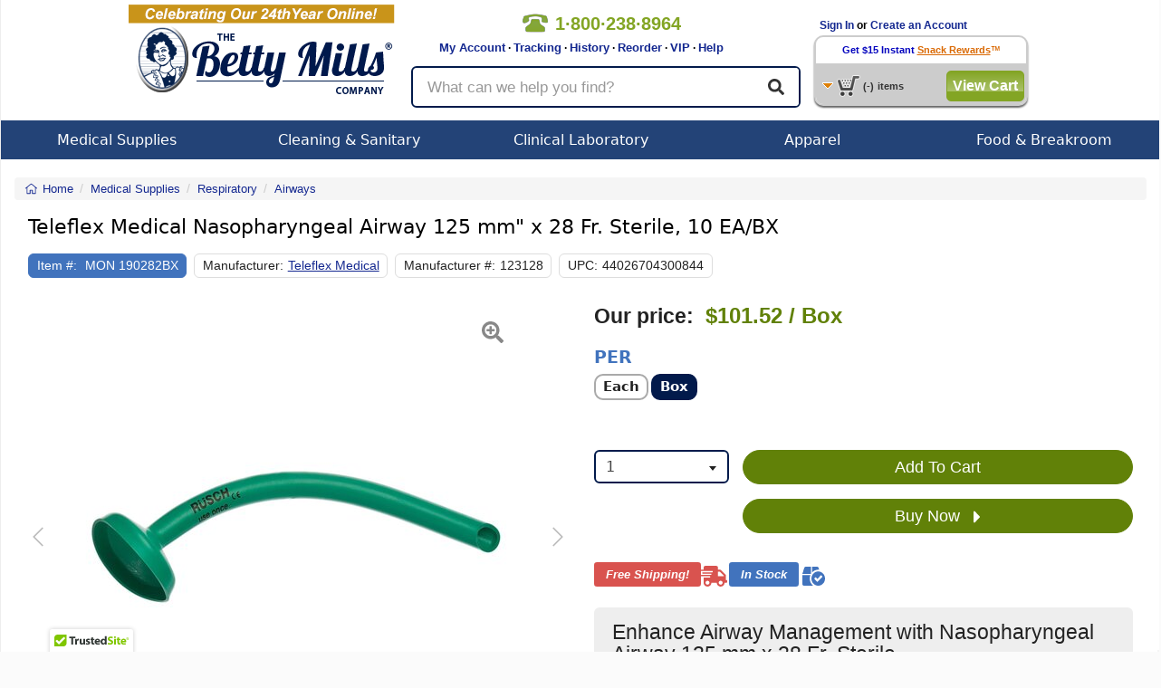

--- FILE ---
content_type: text/html; charset=utf-8
request_url: https://www.bettymills.com/nasopharyngeal-airway-125-mm-x-28-fr-sterile-mon190282bx
body_size: 22764
content:
<!DOCTYPE html>
<!--HTML5 definition above-->
<!--
Condition checking to handle IE Specific CSS.
This adds the proper class to the html tag per Browser
-->
<!--[if IE 7 ]>    <html class="ie7"> <![endif]-->
<!--[if IE 8 ]>    <html class="ie8"> <![endif]-->
<!--[if IE 9 ]>    <html class="ie9"> <![endif]-->
<!--[if IE 10 ]>    <html class="ie10"> <![endif]-->
<!--[if (gt IE 10)|!(IE)]><!--> <html class="no-js" lang="en"> <!--<![endif]-->
<head>
<!-- Google tag (gtag.js) -->
<script async src="https://www.googletagmanager.com/gtag/js?id=AW-1064228446"></script>
<script>
	window.dataLayer = window.dataLayer || [];
	function gtag(){dataLayer.push(arguments);}
	gtag('js', new Date());
	gtag('config', 'AW-1064228446');
</script>

<title>Teleflex Medical Nasopharyngeal Airway 125 mm" x 28 Fr. Sterile - Teleflex Medical 123128 BX - Betty Mills</title>
<meta name="robots" content="NOODP">
<link id="rel_canonical" rel="canonical" href="https://www.bettymills.com/teleflex-medical-nasopharyngeal-airway-125-mm-x-28-fr-sterile-10-ea-bx-123128-mon190282bx">						<meta name="description" content="Teleflex Medical, Nasopharyngeal Airway 125 mm x 28 Fr. Sterile, Betty Mills Price: $101.52 Per Box, MON 190282BX, MON190282BX, Respiratory, Airways, ">
		<meta property="og:title" content="Nasopharyngeal Airway 125 mm" x 28 Fr. Sterile" />
	<meta property="og:site_name" content="BettyMills.com" />
	<meta id="og-url" property="og:url" content="https://www.bettymills.com/teleflex-medical-nasopharyngeal-airway-125-mm-x-28-fr-sterile-10-ea-bx-123128-mon190282bx" />
	<meta property="og:image" content="https://cf1.bettymills.com/store/images/product/MON190282.JPG" />
	<meta name="google-site-verification" content="uKuHH1ePpQIlKgyWSthLhobtZe6A-oXXVId27FxxOV8" />
	<meta name="robots" content="index,follow">
	
		
	<meta content="width=device-width, initial-scale=1.0, maximum-scale=1.0, user-scalable=0" name="viewport" />

	<!-- jQuery -->
	<script src="https://ajax.googleapis.com/ajax/libs/jquery/3.5.1/jquery.min.js" type="text/javascript"></script>
    <script src="https://cdnjs.cloudflare.com/ajax/libs/jquery-migrate/3.0.1/jquery-migrate.min.js" defer async type="text/javascript"></script>
		<script src="https://ajax.googleapis.com/ajax/libs/jqueryui/1.9.1/jquery-ui.min.js" type="text/javascript"></script>
		<script src="https://js.stripe.com/v3/" defer async></script>
	<!-- Bootstrap -->
	<link rel="stylesheet" href="/dist/v1.0.6/css/bootstrap.min.css" crossorigin="anonymous">
	<script src="/dist/v1.0.6/js/bootstrap.min.js" type="text/javascript"></script>
	
		
					<script src="https://www.google.com/recaptcha/api.js?onload=init_captcha&render=explicit" async defer></script>
				<link href="/dist/v1.0.6/css/global.min.css" type="text/css" rel="stylesheet" />
	<link href="/dist/v1.0.6/css/responsive.min.css" type="text/css" rel="stylesheet" />
		<link href="/css/jquery-ui.css" type="text/css" rel="stylesheet" >
		<link href="/dist/v1.0.6/css/menu.min.css" type="text/css" rel="stylesheet" media="screen" />
	<link href="/dist/v1.0.6/css/bettystyle_v2.min.css" type="text/css" rel="stylesheet" media="screen" />
	<link href="/dist/v1.0.6/css/print.min.css" type="text/css" rel="stylesheet" media="print">

	<script type="text/javascript">function InsertElementAfterEnd(a,o){document.body.appendChild(o);}</script>
	<script src="/dist/v1.0.6/js/global.min.js" type="text/javascript"></script>
	<script src="/dist/v1.0.6/js/responsive.min.js" type="text/javascript"></script>
		<!-- Select2 -->
	<link href="/js/select2/css/select2.min.css" rel="stylesheet" />
	<script src="/js/select2/js/select2.min.js" type="text/javascript"></script>
					<script type="text/javascript" src="/dist/v1.0.6/js/product.min.js"></script>
					<script type="text/javascript" src="https://cdn.ywxi.net/js/1.js" async></script>

        <script>
		
		dataLayer = [{ 'officeIP': '0','login_status': '0', 'RepeatCust': '', 'Segment_Code': '113', 'productId': 'MON190282BX', 'Rx_Required': 'Y', 'Item_in_stock': 'Y','Betty_suggests_total': '0',  'Product_Name': 'Nasopharyngeal Airway 125 mm" x 28 Fr. Sterile', 'Product_Price': '101.52', 'Product_Category': 'Airways', 'Product_Super_Category': 'Respiratory', 'Product_Sub_Category': '', 'Product_Vendor': 'McKesson', 'Map': 'N', 'Partner_ID': '', 'Session_ID' : 'b4666b163a7c29bebf41f73f967f70ad', 'email': '', 'site_type': 'd', 'event1': 'ProductPage', 'product_Id': 'MON190282BX','manufacturer_id': 'Teleflex Medical', 'Customer_IP': '18.216.210.160','Firstname': '','Lastname': '', 'UserID':'', 'CouponCode':'', ecomm_pagetype: 'product', ecomm_prodid: 'MON190282BX',ecomm_totalvalue: 101.52,ecomm_category: 'Respiratory',pname: 'Nasopharyngeal Airway 125 mm" x 28 Fr. Sterile', store_segment: '113'}];

	
	        </script>
	<!-- Google Tag Manager -->
<script>(function(w,d,s,l,i){w[l]=w[l]||[];w[l].push({'gtm.start': new Date().getTime(),event:'gtm.js'});var f=d.getElementsByTagName(s)[0],j=d.createElement(s),dl=l!='dataLayer'?'&l='+l:'';j.async=true;j.src='//www.googletagmanager.com/gtm.js?id='+i+dl;f.parentNode.insertBefore(j,f);})(window,document,'script','dataLayer','GTM-RW9M');</script>
<!-- End Google Tag Manager top part -->
	<script async type='text/javascript' src='https://static.klaviyo.com/onsite/js/klaviyo.js?company_id=QXBVKb'></script>
<script type="text/javascript">!function(){if(!window.klaviyo){window._klOnsite=window._klOnsite||[];try{window.klaviyo=new Proxy({},{get:function(n,i){return"push"===i?function(){var n;(n=window._klOnsite).push.apply(n,arguments)}:function(){for(var n=arguments.length,o=new Array(n),w=0;w<n;w++)o[w]=arguments[w];var t="function"==typeof o[o.length-1]?o.pop():void 0,e=new Promise((function(n){window._klOnsite.push([i].concat(o,[function(i){t&&t(i),n(i)}]))}));return e}}})}catch(n){window.klaviyo=window.klaviyo||[],window.klaviyo.push=function(){var n;(n=window._klOnsite).push.apply(n,arguments)}}}}();
</script>
	</head>


<body class="product_view logged-out">
	<noscript><iframe src="//www.googletagmanager.com/ns.html?id=GTM-RW9M" height="0" width="0" style="display:none;visibility:hidden"></iframe></noscript>
<style>body{padding:0;margin:0;}</style>

<div class="mainContainer">
		<div class="persistent-cart">
			<div>
				<a href="/basket/view" title="Cart" class="btn btn-primary">
					<span class="">View Cart </span><i class="fal fa-shopping-cart" aria-hidden="true"></i> (<span class="mobile-cart-count">0</span>)
				</a>
			</div>
		</div>

<script>
	var x;
	x = 0;
	function clear_data(frm)
        {
		if (x >= 1) {
			frm.value = "";
		}
		x = x + 1;
     	}

        function clear1() {
                if (document.getElementById("txtKeywordsOFF").value == "What can we help you find?") {
                         document.getElementById("txtKeywordsOFF").value = "";
                }
        }


        function clear2() {
                if (document.getElementById("txtKeywordsOFF").value == "What can we help you find?") {
                	return false;
		}
        }


</script>

<!-- Vitor testing google rating 20170505 -->
<script src="https://apis.google.com/js/platform.js?onload=renderBadge" async defer></script>

<script>
  window.renderBadge = function() {
    var ratingBadgeContainer = document.createElement("div");
    document.body.appendChild(ratingBadgeContainer);
    window.gapi.load('ratingbadge', function() {
      window.gapi.ratingbadge.render(ratingBadgeContainer, {"merchant_id": 17153});
    });
  }
</script>
<!-- End Vitor testing google rating 20170505 -->

<div class="printHeader"><img src="https://www.bettymills.com/images/bmPrintHeader.gif" alt="bmPrintHeader"/></div>


        <style>
                .bmBanner01{ display:none; position:relative; width: 100%; height:50px; background: url(https://www.bettymills.com/images/home/banner/dropdown/Dropdown_banner_coupon_ALLpages.GIF);}
        </style>

        <!--div id="bmSlideBanner01" class="bmBanner01 clearfix hidden-xs hidden-sm"><p></p><i></i></div>
        <div id="bmSlideBanner02" class="bmBanner02 clearfix hidden-xs hidden-sm"><p></p><i></i></div>
        <div id="bmSlideBannerLip" class="bmLip hidden-xs hidden-sm"></div-->


<nav class="navbar navbar-default visible-xs-block visible-sm-block">
	<div class="container-fluid">
		<!-- Brand and toggle get grouped for better mobile display -->
		<div class="navbar-header">

			<div class="mobile-menu dropdown">
				<a id="mobile-menu" type="button" data-toggle="dropdown" aria-haspopup="true" aria-expanded="false">
					<i class="fa fa-bars" aria-hidden="true"></i>
				</a>
				<ul class="dropdown-menu" aria-labelledby="mobile-menu">
					<li></li>
	<li>
		<a href="/">See All Stores</a>
	</li>        
	<li>
		<a href="/invoices/easyreorder">Easy Reorder</a>
	</li>
	<li>
		<a href="/invoices/easyreorder">Order History</a>
	</li>
	<li>
		<a href="/invoices/tracking">Order Tracking</a>
	</li>
	<li>
		<a href="https://support.bettymills.com/support/home">Help Center</a>
	</li>
    <li>
        <a href="/users/myaccount">My Account</a>
    </li>
	<li role="separator" class="divider"></li>

	
	<li>
		<a href="/users/login">Log In</a>
	</li>
	<li>
		<a href="/users/login">Create an Account</a>
	</li>
	
					</ul>
			</div>

			<a class="navbar-brand" href="/"><img src="https://www.bettymills.com/images/BM_logo_noBetty_300x94.png" alt="Betty Mills"></a>

			<a href='/basket/view' title="Cart" class="my-account">
				<i class="fal fa-shopping-cart" aria-hidden="true"></i>
				<span class="mobile-cart-count"></span>
			</a>
			<a href="/invoices/easyreorder" type="button" class="btn btn-primary navbar-btn easy-reorder"><span>Easy</span> Reorder</a>

		</div>

		<div class="nav-util">
			<a href='tel:+18002388964' class="nav-phone"><span><i class="fa fa-phone" aria-hidden='true'></i>1&#183;800&#183;238&#183;8964</span></a>
					<a href="/users/login" class="login-btn btn btn-default btn-xs pull-right" role="button">Login</a>
					<a href="/invoices/easyreorder" class="easy-reorder-xs btn btn-default btn-xs pull-right" role="button">Reorder</a>
			<button id="search-icon" class="search-icon btn btn-default btn-xs pull-right" role="button"><i class="fas fa-search" aria-hidden="true"></i></button>
		</div>

	</div><!-- .container-fluid -->
</nav>


<div class="container responsive-content hidden-md hidden-lg search-box-wrapper">
	<div class="row search-box">
		<form class="form-horizontal" method="get" action="/search" name="mob-search-form" id="mob-search-form">
		  <div class="form-group form-group-lg">
		  	<input autocomplete="off" maxlength="60" name="q" id="search-term" type="text" class="form-control" placeholder="What can we help you find?" value="" />
	        <button class="btn btn-default btn-lg">
				<i class="fas fa-search" aria-hidden="true"></i>
	        </button>
		  </div>
		</form>
	</div>
</div>


<div class="bmHeader clearfix hidden-xs hidden-sm">
	<div class="clearfix bmHeaderContainer">
    	<div class="bmHeaderLeft"><a href="/"><img src="https://www.bettymills.com/images/bmLogo.png" alt="Betty Mills" width="295" height="115"></a></div>
		<div class="bmHeaderCenter">
     			 <div class="clearfix">
	     			 <div class="headerTopLeft">
		      			<div class="callNumber clearfix">
		          			<img src="https://www.bettymills.com/images/spacer.gif" alt="phone number 18002388964">
				  			<span>1&#183;800&#183;238&#183;8964</span> 
		      			</div>
		     			 <div class="headerLinks">&nbsp;&nbsp;&nbsp;&nbsp;&nbsp;&nbsp;&nbsp;
		         			<a href="/users/myaccount">My Account</a> &middot;
					<a href="/invoices/easyreorder?display_type=orders&number=ALL&DayMonth=months&Submit=Submit&tracking=1">Tracking</a> &middot;
					<a href="/invoices/easyreorder">History</a> &middot;
		          			<a href="/invoices/easyreorder">Reorder</a> &middot;
					<a href="https://support.bettymills.com/support/solutions/articles/156000378711-betty-mills-vip-concierge-service-for-medical-buyers" target="_self">VIP</a> &middot;
		          			<a href="https://support.bettymills.com/support/home">Help</a>

		      			</div>

					</div>
				<div class="headerTopRight">
				</div>
				</div>
	 
				<div class="container responsive-content search-box-wrapper">
					<div class="row search-box">
						<form class="form-horizontal" method="get" action="/search" name="search-form" id="search-form">
							<div class="form-group form-group-lg">
								<input autocomplete="off" maxlength="60" name="q" id="search-term" type="text" class="searchText form-control" placeholder="What can we help you find?" value="" />
							<button class="btn btn-default btn-lg">
								<i class="fas fa-search" aria-hidden="true"></i>
							</button>
							</div>
						</form>
					</div>
				</div>

			</div>

   		 <div class="bmHeaderRight clearfix">
	<!--Begin Greeting Box-->
      			<div class="greetingBox clearfix">
	
	 												&nbsp;&nbsp;&nbsp;<a href="/users/login">Sign In</a> or <a href="/users/login">Create an Account</a>
				      			</div>
	  <!--End Greeting Box-->


	  <!--Begin Persist Cart Area-->
	
     			 <div class="cartBox">

				<div class="cartBoxTop">
					 					<a href="/users/snackreward_signup?dropdown_cart=signup" class="cartBoxTop"><font color="#0404be">Get $15 Instant</font></a> <a href="/snackrewards/snackrewards.html?dropdown_cart=signup" class="cartBoxTop"><u>Snack Rewards</u></a>&trade;
				       			 </div>


         			 <div class="cartBoxBottom clearfix">
           				  <div class="pcartButton clearfix">
               				 <img class="cartIcon" src="https://www.bettymills.com/images/spacer.gif" alt="cart">
               				 <!-- <img class="arrowIcon" src="images/spacer.gif"/ alt="arrow"> -->
            				 </div>
            				 <p class="clearfix"><span id="pCartCount">(-)</span><span>items</span></p>
													<button onclick="javascript: window.location = ('/basket/view')" class="greenButtonStyle checkOutButton" type="button" id="checkout">View Cart</button>
						          			</div>
		  
         			 <div class="greenBlocker"></div>
          			<div id="pCart">
						<div class="pCarthHeader" style="">
							<a class="pCartClose clearfix" onclick="BETTYMILLS.togglePersistCart();" ><img height="14" width="15" src="https://www.bettymills.com/images/pc_close_x.gif" alt="Close"><div>Close</div></a>
							<!--
							<ul class="clearfix">
								<li class="item">Item</li>
								<li class="qty">Qty</li>
								<li class="price">SubTotal</li>
							</ul>
							-->
						</div>
						<div class="pCartItems">
							<ul>
							</ul>
							<div id="itemNone" class="noItems rewardsEarned clearfix">
								Your cart is empty.
							</div>
							<div id="rewardItem" class="rewardsEarned clearfix">
								<div class="rewardBox">
									<div class="rewardTitle">Snack Rewards</div>
									<div class="rewardSub">earned on this order</div>
								</div>
								<input type="text" value="" id="myRewards"/>
								<a id="upDateCart" href="#">Update Cart</a>
							</div>
						</div>
						<div class="pCartFooter clearfix"><br><br>
							<div class="pCartMessage">*excludes taxes or shipping charges</div>
															<button onclick="javascript: window.location = ('/basket/view')" class="greenButtonStyle checkOutButton" type="button" id="checkout">Check Out</button>
															<button onclick="javascript: window.location = ('/basket/view')" class="grayButtonStyle checkOutButton" type="button" id="checkout">Edit/View Cart</button>

				
				</div>
          		</div>
      		</div>
	  <!--- End Persist Cart --->
    </div>
	</div>
  </div>
<div class="bmHeaderNav clearfix hidden-xs hidden-sm">
   <ul id="menu" class="clearfix">
		<!--
        Medical Supplies
        -->
        <li id="medical" class="dropNavBox">
        	<a class="menuTab" href="/Medical%20Supplies">Medical Supplies</a>
			<div class="dropdown_3columns">
            	<div class="col_3">
            		<div class="col_1">
						<ul class="submenu">
                                          				<li><h3><a class="menuTitle" href="/Medical%20Supplies/Beds%20%26%20Mattresses">Beds &amp; Mattresses</a></h3></li>
							<li><h3><a class="menuTitle" href="/Medical%20Supplies/Clinical%20Laboratory">Clinical Laboratory</a></h3></li>
							<li><h3><a class="menuTitle" href="/Medical%20Supplies/Diagnostic%20Instruments%20and%20Supplies">Diagnostic Instruments and Supplies</a></h3></li>
							<li><h3><a class="menuTitle" href="/Medical%20Supplies/Dietary">Dietary</a></h3></li>
							<li><h3><a class="menuTitle" href="/Medical%20Supplies/Drainage%20and%20Suction">Drainage and Suction</a></h3></li>
							<li><h3><a class="menuTitle" href="/Medical%20Supplies/Exam%20%26%20Diagnostics">Exam &amp; Diagnostics</a></h3></li>
							<li><h3><a class="menuTitle" href="/Medical%20Supplies/Generic%20OTC%20Meds">Generic OTC Meds</a></h3></li>
							<li><h3><a class="menuTitle" href="/Medical%20Supplies/Exam%20%26%20Diagnostics/Gloves">Gloves</a></h3></li>
						</ul>
					</div>
            		<div class="col_1">
						<ul class="submenu">
							<li><h3><a class="menuTitle" href="/Medical%20Supplies/Grooming%20%26%20Hygiene">Grooming &amp; Hygiene</a></h3></li>
							<li><h3><a class="menuTitle" href="/Medical%20Supplies/Hazardous%20Waste%20Control">Hazardous Waste Control</a></h3></li>
							<li><h3><a class="menuTitle" href="/Medical%20Supplies/Hospital%20Apparel">Hospital Apparel</a></h3></li>
							<li><h3><a class="menuTitle" href="/Medical%20Supplies/Incontinence">Incontinence</a></h3></li>
							<li><h3><a class="menuTitle" href="/Medical%20Supplies/Instructional%20Medical%20Equipment">Instructional Medical Equipment</a></h3></li>
							<li><h3><a class="menuTitle" href="/Medical%20Supplies/Matting">Matting</a></h3></li>
							<li><h3><a class="menuTitle" href="/Medical%20Supplies/Needles%20%26%20Syringes">Needles &amp; Syringes</a></h3></li>
							<li><h3><a class="menuTitle" href="/Office%20Supplies">Office Supplies</a></h3></li>
							
						</ul>
					</div>
					<div class="col_1">
						<ul class="submenu">
							<li><h3><a class="menuTitle" href="/Medical%20Supplies/Pediatric%20%26%20Infant%20Formula">Pediatric &amp; Infant Formula</a></h3></li>
							<li><h3><a class="menuTitle" href="/Medical%20Supplies/Patient%20Care">Patient Care</a></h3></li>
							<li><h3><a class="menuTitle" href="/Medical%20Supplies/Pharmaceuticals">Pharmaceuticals</a></h3></li>
							<li><h3><a class="menuTitle" href="/Medical%20Supplies/Rehabilitation%20Devices%20%26%20Parts">Rehabilitation Devices &amp; Parts</a></h3></li>
							<li><h3><a class="menuTitle" href="/Medical%20Supplies/Respiratory">Respiratory</a></h3></li>
							<li><h3><a class="menuTitle" href="/Medical%20Supplies/Skin%20Care%20Products">Skin Care Products</a></h3></li>
							<li><h3><a class="menuTitle" href="/Medical%20Supplies/Textiles">Textiles</a></h3></li>
							<li><h3><a class="menuTitle" href="/Medical%20Supplies/Urology%20%26%20Ostomy">Urology &amp; Ostomy</a></h3></li>
							<li><h3><a class="menuTitle" href="/Medical Supplies/Rehabilitation Devices %26 Parts/Wheelchairs">Wheelchairs</a></h3></li>
							<li><h3><a class="menuTitle" href="/Medical%20Supplies/Wound%20Care">Wound Care</a></h3></li>
							
						</ul>
					</div>
				</div>
            </div>
        </li>

        <!--
        Cleaning & Sanitary
        -->		
        <li id="janitorial" class="dropNavBox">
        	<a class="menuTab" href="/Cleaning%20%26%20Sanitary">Cleaning & Sanitary</a>
			<div class="dropdown_2columns">
            	<div class="col_2">
            		<div class="col_1">
						<ul class="submenu">
							<li><h3><a class="menuTitle" href="/Cleaning%20%26%20Sanitary/Adhesives%2C%20Sealants%20%26%20Tapes">Adhesives, Sealants &amp; Tapes</a></h3></li>
							<li><h3><a class="menuTitle" href="/Cleaning%20%26%20Sanitary/Air%20Freshener%20%26%20Odor">Air Freshener &amp; Odor</a></h3></li>
							<li><h3><a class="menuTitle" href="/Cleaning%20%26%20Sanitary/Air%20%26%20HVAC%20Filters">Air &amp; HVAC Filters</a></h3></li>
							<li><h3><a class="menuTitle" href="/Cleaning%20%26%20Sanitary/Bathroom%20Tissue%20%26%20Dispensers">Bathroom Tissue &amp; Dispensers</a></h3></li>
							<li><h3><a class="menuTitle" href="/Cleaning%20%26%20Sanitary/Brooms%20%26%20Dustpans">Brooms &amp; Dustpans</a></h3></li>
							<li><h3><a class="menuTitle" href="/Cleaning%20%26%20Sanitary/Brushes">Brushes</a></h3></li>
							<li><h3><a class="menuTitle" href="/Cleaning%20%26%20Sanitary/Carts%2C%20Trucks%2C%20Storage">Carts, Trucks, Storage</a></h3></li>
							<li><h3><a class="menuTitle" href="/Cleaning%20%26%20Sanitary/Cleaning%20Chemicals">Cleaning Chemicals</a></h3></li>
							<li><h3><a class="menuTitle" href="/Cleaning%20%26%20Sanitary/Chemicals%2C%20Lubricants%20%26%20Paints">Chemicals, Lubricants &amp; Paints</a></h3></li>
							<li><h3><a class="menuTitle" href="/Cleaning%20%26%20Sanitary/Facility%20Maintenance">Facility Maintenance</a></h3></li>
							<li><h3><a class="menuTitle" href="/Cleaning%20%26%20Sanitary/First%20Aid%20%26%20Safety">First Aid &amp; Safety</a></h3></li>
							<li><h3><a class="menuTitle" href="/Cleaning%20%26%20Sanitary/Floor%20%26%20Carpet%20Care">Floor &amp; Carpet Care</a></h3></li>
							<li><h3><a class="menuTitle" href="/Cleaning%20%26%20Sanitary/Floor%20Care%20Equipment">Floor Care Equipment</a></h3></li>
							<li><h3><a class="menuTitle" href="/Cleaning%20%26%20Sanitary/First%20Aid%20%26%20Safety/Gloves">Gloves</a></h3></li>
							<li><h3><a class="menuTitle" href="/Cleaning%20%26%20Sanitary/Hand%20Sanitizers">Hand Sanitizers</a></h3></li>
							<li><h3><a class="menuTitle" href="/Cleaning%20%26%20Sanitary/Hand%20Wipers%20%26%20Rags">Hand Wipers &amp; Rags</a></h3></li>
						</ul>
					</div>
					<div class="col_1">
						<ul class="submenu">
                                                        <li><h3><a class="menuTitle" href="/Cleaning%20%26%20Sanitary/Matting">Matting</a></h3></li>
							<li><h3><a class="menuTitle" href="/Cleaning%20%26%20Sanitary/Mops%20%26%20Buckets">Mops &amp; Buckets</a></h3></li>
							<li><h3><a class="menuTitle" href="/Cleaning%20%26%20Sanitary/Multi-use%20Handles">Multi-use Handles</a></h3></li>
							<li><h3><a class="menuTitle" href="/Office%20Supplies">Office Supplies</a></h3></li>
							<li><h3><a class="menuTitle" href="/Cleaning%20%26%20Sanitary/Paper%20Product%20Dispensers">Paper Product Dispensers</a></h3></li>
							<li><h3><a class="menuTitle" href="/Cleaning%20%26%20Sanitary/Paper%20Products">Paper Products</a></h3></li>
							<li><h3><a class="menuTitle" href="/Cleaning%20%26%20Sanitary/Personal%20Care%20%26%20Hygiene">Personal Care &amp; Hygiene</a></h3></li>
							<li><h3><a class="menuTitle" href="/Cleaning%20%26%20Sanitary/Pet%20Care%20and%20Supplies">Pet Care and Supplies</a></h3></li>
							<li><h3><a class="menuTitle" href="/Cleaning%20%26%20Sanitary/Skin%20Care%20Products">Skin Care Products</a></h3></li>
							<li><h3><a class="menuTitle" href="/Cleaning%20%26%20Sanitary/Soaps%20%26%20Dispensers">Soaps &amp; Dispensers</a></h3></li>
							<li><h3><a class="menuTitle" href="/Cleaning%20%26%20Sanitary/Sponges%20%26%20Scrubs">Sponges &amp; Scrubs</a></h3></li>
							<li><h3><a class="menuTitle" href="/Cleaning%20%26%20Sanitary/Squeegees">Squeegees</a></h3></li>
							<li><h3><a class="menuTitle" href="/Cleaning%20%26%20Sanitary/Vacuums">Vacuums</a></h3></li>
							<li><h3><a class="menuTitle" href="/Cleaning%20%26%20Sanitary/Waste%20Can%20Liners">Waste Can Liners</a></h3></li>
							<li><h3><a class="menuTitle" href="/Cleaning%20%26%20Sanitary/Waste%20Receptacles">Waste Receptacles</a></h3></li>
						</ul>
					</div>
				</div>
            </div>
        </li>

       <!--
        Clinical Laboratory
        -->
        <li id="office" class="dropNavBox">
        	<a class="menuTab" href="/Medical%20Supplies/Clinical%20Laboratory">Clinical Laboratory</a>
            <div class="dropdown_2columns">
            	<div class="col_2">
            		<div class="col_1">
						<ul class="submenu">
							<li><h3><a class="menuTitle" href="/Medical%20Supplies/Clinical%20Laboratory/Specimen%20Collection">Specimen Collection</a></h3></li>
							<li><h3><a class="menuTitle" href="/Medical%20Supplies/Clinical%20Laboratory/Laboratory%20Glassware%20and%20Plasticware">Laboratory Glassware &amp; Plasticware</a></h3></li>
							<li><h3><a class="menuTitle" href="/Medical%20Supplies/Clinical%20Laboratory/Testing%20Kits%20%26%20Supplies">Testing Kits &amp; Supplies</a></h3></li>
							<li><h3><a class="menuTitle" href="/Medical%20Supplies/Clinical%20Laboratory/Clinical%20Analyzers%20and%20Accessories">Clinical Analyzers &amp; Accessories</a></h3></li>
							<li><h3><a class="menuTitle" href="/Medical%20Supplies/Clinical%20Laboratory/Lab%20Equipment">Lab Equipment</a></h3></li>
							
						</ul>
					</div>
            		<div class="col_1">
						<ul class="submenu">
							<li><h3><a class="menuTitle" href="/Medical%20Supplies/Clinical%20Laboratory/Clinical%20Laboratory%20Accessories">Clinical Laboratory Accessories</a></h3></li>
							<li><h3><a class="menuTitle" href="/Medical%20Supplies/Clinical%20Laboratory/Chemicals%20and%20Solutions">Chemicals &amp; Solutions</a></h3></li>
							<li><h3><a class="menuTitle" href="/Medical%20Supplies/Clinical%20Laboratory/Controls">Controls</a></h3></li>
							<li><h3><a class="menuTitle" href="/Medical%20Supplies/Clinical%20Laboratory/Microbiology">Microbiology</a></h3></li>
							<li><h3><a class="menuTitle" href="/Office%20Supplies">Office Supplies</a></h3></li>

						</ul>
					</div>
				</div>
			</div>
        </li>


        <!--
        Apparel
        -->
        <li id="apparel" class="dropNavBox drop">
        	<a class="menuTab" href="/Apparel">Apparel</a>
            <div class="dropdown_2columns">
            	<div class="col_2">
            		<div class="col_1">
					<ul class="submenu">
                                          <li><h3><a class="menuTitle" href="/Medical%20Supplies/Patient%20Care/Adaptive%20Clothing">Adaptive Apparel</a></h3></li>
						<li><h3><a class="menuTitle" href="/Apparel/Casual">Casual</a></h3></li>
						<li><h3><a class="menuTitle" href="/Apparel/Culinary">Culinary</a></h3></li>
						<li><h3><a class="menuTitle" href="/Apparel/Healthcare">Healthcare</a></h3></li>
						<li><h3><a class="menuTitle" href="/Apparel/Hospitality">Hospitality</a></h3></li>
						<li><h3><a class="menuTitle" href="/Apparel/Housekeeping">Housekeeping</a></h3></li>
						<li><h3><a class="menuTitle" href="/Apparel/Industrial">Industrial</a></h3></li>
						<li><h3><a class="menuTitle" href="/Apparel/Public%20Safety">Public Safety</a></h3></li>
						<li><h3><a class="menuTitle" href="/Apparel/Healthcare">Scrubs</a></h3></li>
					</ul>
					
			</div>
			<div class="col_1">
					<ul class="submenu">
							<ul>
				<li><a href="/Apparel"><b><i>Popular Brands</i></b></a></li>                                                 
				<li><h3><a class="menuTitle" href="/?brand=Bulwark">Bulwark</a></h3></li>
                                                        <li><h3><a class="menuTitle" href="/?brand=iQ%20Series">Bulwark iQ Series</a></h3></li>
                                                        <li><h3><a class="menuTitle" href="/?brand=Chef%20Designs">Chef Designs</a></h3></li>
                                                        <li><h3><a class="menuTitle" href="/?brand=Dickies">Dickies</a></h3></li>
                                                        <li><h3><a class="menuTitle" href="/?brand=Excel%20FR%20ComforTouch">Excel FR ComforTouch </a></h3></li>
				<li><h3><a class="menuTitle" href="/Apparel?brand=Medline">Medline</a></h3></li>
                                                        <li><h3><a class="menuTitle" href="/?brand=Red%20Kap">Red Kap</a></h3></li>
                                                        <li><h3><a class="menuTitle" href="/?brand=MIMIX">Red Kap MIMIX</a></li>
                                                        <li><h3><a class="menuTitle" href="/?brand=Workrite%20FR">Workrite FR</a></h3></li>
                                                        <li><h3><a class="menuTitle" href="/?brand=Wrangler%20Workwear">Wrangler Workwear </a></h3></li>
                                                 </ul>
					</ul>
			</div>
		</div>
        </li>
             
        <!--
        Food & Serveware
        -->
        <li id="office" class="dropNavBox">
                        <a class="menuTab" href="/Food%20%26%20Serveware">Food & Breakroom</a>
            <div class="dropdown_2columns">
                <div class="col_2">
                                        <ul class="submenu">
                                                <li><h3><a class="menuTitle" href="/Food%20%26%20Serveware/Breakroom%20Appliances">Breakroom Appliances</a></h3></li>
                                                <li><h3><a class="menuTitle" href="/Food%20%26%20Serveware/Candies%2C%20Food%20%26%20Snacks">Candies, Food &amp; Snacks</a></h3></li>
                                                <li><h3><a class="menuTitle" href="/Food%20%26%20Serveware/Coffee%20Makers%2C%20Brewers%20%26%20Filters">Coffee Makers, Brewers &amp; Filters</a></h3></li>
                                                <li><h3><a class="menuTitle" href="/Food%20%26%20Serveware/Coffees%2C%20Teas%20%26%20Beverages">Coffees, Teas &amp; Beverages</a></h3></li>
                                                <li><h3><a class="menuTitle" href="/Food%20%26%20Serveware/Creamer%2C%20Sugar%20%26%20Condiments">Creamer, Sugar &amp; Condiments</a></h3></li>
                                                <li><h3><a class="menuTitle" href="/Food%20%26%20Serveware/Dinnerware">Dinnerware</a></h3></li>
                                                <li><h3><a class="menuTitle" href="/Food%20%26%20Serveware/Drinkware">Drinkware</a></h3></li>
                                                <li><h3><a class="menuTitle" href="/Food%20%26%20Serveware/Foil%2C%20Plastic%20%26%20Wax%20Wraps">Foil, Plastic &amp; Wax Wraps</a></h3></li>
                                                <li><h3><a class="menuTitle" href="/Food%20%26%20Serveware/Food%20Bins%2C%20Bags%20%26%20Containers">Food Bins, Bags &amp; Containers</a></h3></li>
                                                <li><h3><a class="menuTitle" href="/Food%20%26%20Serveware/Kitchen%20%26%20Food%20Service">Kitchen &amp; Food Service</a></h3></li>
                                                <li><h3><a class="menuTitle" href="/Food%20%26%20Serveware/Pans%2C%20Pots%20%26%20Cookware">Pans, Pots &amp; Cookware</a></h3></li>
                                                <li><h3><a class="menuTitle" href="/Food%20%26%20Serveware/Servingware">Servingware</a></h3></li>
                                        </ul>
                                </div>
            </div>
        </li>

<!--
        Office Supplies
      
        <li id="office" class="dropNavBox">
        	<a class="menuTab" href="/Office%20Supplies">Office Supplies</a>
            <div class="dropdown_2columns">
            	<div class="col_2">
            		<div class="col_1">
						<ul class="submenu">
							<li><h3><a class="menuTitle" href="/Office%20Supplies/Binders%20%26%20Binding%20Systems">Binders &amp; Binding Systems</a></h3></li>
							<li><h3><a class="menuTitle" href="/Office%20Supplies/Envelopes%2C%20Mailers%20%26%20Shipping%20Supplies">Envelopes, Mailers &amp; Shipping Supplies</a></h3></li>
							<li><h3><a class="menuTitle" href="/Office%20Supplies/File%20Folders%2C%20Portable%20%26%20Storage%20Box%20Files">File Folders, Portable &amp; Storage Box Files</a></h3></li>
							<li><h3><a class="menuTitle" href="/Office%20Supplies/Forms%2C%20Recordkeeping%20%26%20Reference%20Materials">Forms, Recordkeeping &amp; Reference Materials</a></h3></li>
							<li><h3><a class="menuTitle" href="/Office%20Supplies/Imaging%20Supplies%20and%20Accessories">Imaging Supplies and Accessories</a></h3></li>
							<li><h3><a class="menuTitle" href="/Office%20Supplies/Labels%2C%20Indexes%20%26%20Stamps">Labels, Indexes &amp; Stamps</a></h3></li>
						</ul>
					</div>
            		<div class="col_1">
						<ul class="submenu">
							<li><h3><a class="menuTitle" href="/Office%20Supplies/Office%20Equipment%20%26%20Supplies">Office Equipment &amp; Supplies</a></h3></li>
							<li><h3><a class="menuTitle" href="/Office%20Supplies/Office%20Machines">Office Machines</a></h3></li>
							<li><h3><a class="menuTitle" href="/Office%20Supplies/Paper%20%26%20Printable%20Media">Paper &amp; Printable Media</a></h3></li>
							<li><h3><a class="menuTitle" href="/Office%20Supplies/Presentation%2C%20Display%20%26%20Scheduling%20Boards">Presentation, Display &amp; Scheduling Boards</a></h3></li>
							<li><h3><a class="menuTitle" href="/Office%20Supplies/Writing%20%26%20Correction%20Supplies">Writing &amp; Correction Supplies</a></h3></li>
						</ul>
					</div>
				</div>
			</div>
        </li>

  -->


     </ul>
</div>
<div class="bmBody clearfix">
<script type="application/ld+json">
{
	"@context": "http://schema.org",
        "@type": "Product",
	"brand": "Teleflex Medical",        "manufacturer": "Teleflex Medical",
        "productID": "MON190282BX",
	        "description": "<h2>Enhance Airway Management with Nasopharyngeal Airway 125 mm x 28 Fr. Sterile</h2><p>Experience reliable <strong>airway management</strong> with the Nasopharyngeal Airway, designed to provide a clear and secure passage. This essential medical device is expertly crafted to ensure patient comfort and safety during use.</p><ul>  <li><strong>Sterile</strong> packaging ensures hygienic application.</li>  <li>Manufactured using high-quality <strong>Mediprene</strong> material for durability and flexibility.</li>  <li>Comes in a convenient <strong>teal</strong> color for easy identification.</li>  <li>Features a <strong>Robertazzi</strong> type design, optimized for efficient performance.</li>  <li>Each box contains 10 nasopharyngeal airways, making it a cost-effective choice for medical facilities.</li></ul><p>The Nasopharyngeal Airway is a trusted product from <strong>Teleflex Medical</strong>, a leader in medical device manufacturing. With a commitment to quality and innovation, Teleflex Medical provides solutions that enhance patient care and safety.</p>",
	        "url": "http://www.bettymills.com/teleflex-medical-nasopharyngeal-airway-125-mm-x-28-fr-sterile-10-ea-bx-123128-mon190282bx",
        "image": "https://cf1.bettymills.com/store/images/product/MON190282.JPG",
        "name": "Teleflex Medical Nasopharyngeal Airway 125 mm x 28 Fr. Sterile, 10 EA/BX ",
        "category": "Respiratory / Airways / ",
        "mpn": "190282",
        "sku": "MON190282BX",
        "weight": "0.51",
	"itemCondition": "http://schema.org/NewCondition",
        "offers": {
                "@type": "Offer",
                "availability": "http://schema.org/InStock",
                "price": "101.52",
                "priceCurrency": "USD"
        }
        }
</script>


<script type="text/javascript">

var init_captcha = function() {

    // create account captcha
    grecaptcha.render( 'ca-recaptcha' );
	
    // get notified captcha
    grecaptcha.render( 'gn-recaptcha' );

};
	
var mzOptions = { zoomPosition: "left" };

var google_tag_params = {
    ecomm_pagetype: 'product',
    ecomm_prodid: 'MON190282BX',
    ecomm_totalvalue: 101.52,
    ecomm_category: 'Respiratory',
    pname: 'Nasopharyngeal Airway 125 mm" x 28 Fr. Sterile',
    store_segment: '113'
};

function do_klaviyo_tag( product_id, quantity ) {

	// look for new item in cart
	var item_found_in_cart = vm.cart_items().find( ( _item ) => _item.id() == product_id );
	
	// did we find new cart item?
	if( typeof item_found_in_cart == 'undefined' ) {
	
		// ... no, add to cart items
		var new_cart_item = new CartItemDetail( {
			id: vm.product().id(), 
			userone: vm.product().id(), 
			product_name: vm.product().item_name(),
			price: vm.product().price(),
			quantity: quantity,
			store: vm.breadcrumb().store(),
			super_category: vm.breadcrumb().super_category(),
			category: vm.breadcrumb().category(),
			sub_category: vm.breadcrumb().sub_category(),
			seo_url: "https://{0}/{1}".formatUnicorn( vm.domain(), vm.product().canonical_link() ),
			image: vm.full_image_uri() + vm.product().image(),
		});
	
		// set for use downstream
		item_found_in_cart = new_cart_item;
	
		// push it real good
		vm.cart_items.push( new_cart_item );
	
	} else {
	
		// ... yes, we found it 
	
		// just have to update quantity
		item_found_in_cart.increment_quantity_by( quantity );
	
	}
	
	// finally do klaviyo stuff
	CORE.track_klaviyo_add_to_cart( vm.cart_items(), item_found_in_cart, quantity );

}

function add_to_cart( rx_warning_accepted ) {
	
	if ( typeof rx_warning_accepted == 'undefined' ) 
		rx_warning_accepted = false;

	var cookieEnabled=(navigator.cookieEnabled)? true : false;
	if (typeof navigator.cookieEnabled=="undefined" && !cookieEnabled){
		document.cookie="testcookie";
		cookieEnabled=(document.cookie.indexOf("testcookie")!=-1)? true : false;
	}
	
	if (!cookieEnabled) {
		alert ("Your cookies are set to the off position. Click the OK button for instructions on how to turn your cookies settings 'on' so that you may shop at BettyMills.");
    	window.location ='/page/cookies.html';
        return false;
	}
	
	var brand = vm.product().brand().toLowerCase(),
		company_name = vm.user().company().toLowerCase();

	var rx_required = vm.product().rx_required();
	
	if ( rx_required && !rx_warning_accepted ) {
	
		$( '#rx-modal' ).modal( 'show' );
	
	} else if ( company_name == '' && brand == 'procell' ) {

		$( '#procell-modal' ).modal( 'show' );

	} else {

	    // get data
		var quantity = $( '#the-quantity' ).val();
		var product_id = vm.product().id();

		// add to cart
	    BETTYMILLS.addItemToCart( product_id, quantity );
	    dataLayer.push({
			'event2': 'addToCart'
	    });

		var add_to_cart_tag = {
			event: "add_to_cart",
			ecommerce: {
				currency: "USD",
				value: quantity * vm.product().price(),
				items: [{
					item_id: product_id,
					item_name: vm.product().display_name(),
					affiliation: "",
					coupon: "",
					discount: 0,
					index: 0,
					item_brand: brand,
					item_category: vm.breadcrumb().store(),
					item_category2: vm.breadcrumb().super_category(),
					item_category3: vm.breadcrumb().category(),
					item_category4: vm.breadcrumb().sub_category(),
					item_category5: "",
					item_list_id: "product_view",
					item_list_name: "Product view",
    				item_variant: "",
					location_id: "",
					price: vm.product().price(),
					quantity: quantity
				}]
			}
		};

		// clear the previous e-commerce object
		dataLayer.push({ ecommerce: null });  
	
		// send latest view list object
		dataLayer.push( add_to_cart_tag ); 

		do_klaviyo_tag( product_id, quantity );

		// hide rx modal
		$( '#rx-modal' ).modal( 'hide' );
	
	}

	return false;

}

function redirect_review( rx_warning_accepted ){
	if ( typeof rx_warning_accepted == 'undefined' ) 
		rx_warning_accepted = false;

	var brand = vm.product().brand().toLowerCase(),
		company_name = vm.user().company().toLowerCase();

	var rx_required = vm.product().rx_required();

	if (rx_required && !rx_warning_accepted) {
		$('#rx-modal').modal('show');
		$("#rx-modal").find(".btn-primary-checkout").attr("onclick","javascript: redirect_review(true)");
		return false;
	} 
	else if (company_name == '' && brand == 'procell') {
		$('#procell-modal').modal('show');
	}
	else {
		$.ajax(
			buy_now( rx_warning_accepted )
			).done(function() {
				window.location = ('/basket/view');
			});
	}
}

function buy_now(rx_warning_accepted) {
	var cookieEnabled=(navigator.cookieEnabled)? true : false;
	
	if (typeof navigator.cookieEnabled=="undefined" && !cookieEnabled){
		document.cookie="testcookie";
		cookieEnabled=(document.cookie.indexOf("testcookie")!=-1)? true : false;
	}
	
	if (!cookieEnabled) {
		alert ("Your cookies are set to the off position. Click the OK button for instructions on how to turn your cookies settings 'on' so that you may shop at BettyMills.");
    	window.location ='/page/cookies.html';
        return false;
	}
	
	var brand = vm.product().brand().toLowerCase(),
		company_name = vm.user().company().toLowerCase();

	// get data
	var quantity = $('#the-quantity').val();
	var product_id = vm.product().id();
	$("#pCart").css("display","none");
	// add to cart
	BETTYMILLS.addItemToCart( product_id, quantity );
	$("#pCart").css("display","none");
	dataLayer.push({
		'event2': 'buynow'
	});

	var buy_now_tag = {
		event: "buy_now",
		ecommerce: {
			currency: "USD",
			value: quantity * vm.product().price(),
			items: [{
				item_id: product_id,
				item_name: vm.product().display_name(),
				affiliation: "",
				coupon: "",
				discount: 0,
				index: 0,
				item_brand: brand,
				item_category: vm.store(),
				item_category2: vm.super_category(),
				item_category3: vm.category(),
				item_category4: vm.sub_category(),
				item_category5: "",
				item_list_id: "product_view",
				item_list_name: "Product view",
				item_variant: "",
				location_id: "",
				price: vm.product().price(),
				quantity: quantity
			}]
		}
	};

	// clear the previous e-commerce object
	dataLayer.push({ ecommerce: null });  

	// send latest view list object
	dataLayer.push(buy_now_tag); 
	
	// fire klaviyo tag
	do_klaviyo_tag( product_id, quantity );
	
	return false;
}

</script>


	




<!--begin responsive elements-->

<div class="container responsive-content">
	
	<div class="row knockout">
		
		<div id="messages" class="label label-danger" style="display: none;"></div>
	
		<div class="col-xs-12 data-loader text-center" style="visibility: visible;">
			<img src="https://www.bettymills.com/images/loading.gif" alt="loading..." />
		</div>

		<div class="col-sm-12 no-gutters ko-product" style="visibility: hidden;">

		
			<div class="col-xs-12 no-gutters">
				<ol itemscope itemtype="https://schema.org/BreadcrumbList" class="breadcrumb" id="breadcrumb">
					<!-- ko foreach: breadcrumb().items -->
					<li itemprop="itemListElement" itemscope itemtype="https://schema.org/ListItem">
						<a itemprop="item" data-bind="attr: { href: $root.domain() + href }">
							<span itemprop="name" data-bind="html: html">Home</span></a>
						<meta itemprop="position" data-bind="attr: { content: $index()+1 }" />
					</li>
					<!-- /ko -->
					<li itemscope itemprop="itemListElement" itemtype="https://schema.org/ListItem" class="product_name sr-only">
						<span itemscope itemtype="https://schema.org/Thing" itemprop="item" data-bind="attr: { itemid: domain() + '/' + product().canonical_link() }">
							<span itemprop="name" data-bind="{ text: product().item_name }"></span>
						</span>
						<meta itemprop="position" data-bind="attr: { content: breadcrumb().items().length + 1 }" />
					</li>
				</ol>
			</div>

			<div class="col-xs-12 col-lg-9">
				<h1 class="product-title" id="product-title"><span data-bind="{ visible: !product().display_name().startsWith( product().manufacturer_id() ), html: product().manufacturer_id }"></span> <span data-bind="html: product().display_name"></span></h1>
			</div>

			<div class="col-xs-12">
								<ul class="nav nav-pills product-meta hidden-xs">
					<li class="item-no hidden-xs">
						<span class="label label-default">
							<label>Item #:</label>
							<a id="admin-link" data-bind="{ if: is_office_ip(), attr: { href: 'https://admin.bettymills.com/admin/product/edit/' + product().id_no_spaces() } }" data-admin-uri="http://www.bettymills.com/admin/product/edit/" class="item-edit" target="_blank"><span class="meta-value meta-item-no" data-bind="{ text: product().userone, attr: { } }"></span><i class="fas fa-edit"></i></a>
							<span class="meta-value meta-item-no" data-bind="{ visible: !is_office_ip(), text: product().userone }"></span>
						</span>
					</li>
					<li>
						<span class="label label-default">
							<label>Manufacturer:</label><a data-bind="attr: { href: product().all_manufacturers_href, title: 'View all ' + product().manufacturer_id() + ' Products' }"><span class="meta-value meta-manufacturer-id" data-bind="text: product().manufacturer_id"></span></a>
						</span>
					</li>
					<li class="brand-list-item" data-bind="visible: product().brand() != '' && product().brand() != product().manufacturer_id()">
						<span class="label label-default">
							<label>Brand:</label><a data-bind="attr: { href: product().all_brands_href(), title: 'View all ' + product().brand() + ' Products' }"><span class="meta-value meta-brand" data-bind="text: product().brand"></span></a>
						</span>
					</li>
					<li data-bind="visible: product().mfr_stock_number() != ''">
						<span class="label label-default">
							<label>Manufacturer #:</label><span class="meta-value meta-manufacturer-number" data-bind="text: product().mfr_stock_number"></span>
						</span>
					</li>
					<li data-bind="visible: product().upc().trim() != ''">
						<span class="label label-default">
							<label>UPC:</label><span class="meta-value meta-upc" data-bind="text: product().upc"></span>
						</span>
					</li>
				</ul>
			</div>
	
			<div class="col-sm-6 col-xs-12 product-left">

				<ul class="nav nav-pills product-meta hidden-lg hidden-sm hidden-md">
					<li class="item-no text-center">
						<span class="label label-default">
							<label>Item #:</label>
							<a id="admin-link" data-bind="{ if: is_office_ip(), attr: { href: 'https://admin.bettymills.com/admin/product/edit/' + product().id_no_spaces() } }" data-admin-uri="https://admin.bettymills.com/admin/product/edit/" class="item-edit" target="_blank"><span class="meta-value meta-item-no" data-bind="{ text: product().userone, attr: { } }"></span><i class="fas fa-edit"></i></a>
							<span class="meta-value meta-item-no" data-bind="{ visible: !is_office_ip(), text: product().userone }"></span>
						</span>
					</li>
				</ul>

				<div class="product-images text-center">

					<div class="col-xs-12 no-gutters">
						<div id="image-carousel" class="carousel slide" data-interval="false" data-ride="carousel">

							<!-- Wrapper for slides -->
							<div class="carousel-inner" role="listbox" data-bind="foreach: product().all_images">
    							<div data-bind="attr: { class: 'item' + ( $index() == 0 ? ' active' : '' ) }">
									<a class="product-image col-xs-12" data-toggle="modal" href="javascript: return false;" data-bind="attr: { 'data-target': '#overlay_' + $data.replace( '.', '' ).replace( '-', '_' ) }">
										<img data-bind="attr: { src: $root.full_image_uri() + $data, alt: $root.product().id() + ' - ' + $root.product().manufacturer_id() + ' - ' + $root.product().display_name() }" />
										<i class="fas fa-search-plus fa-2x"></i>
									</a>
    							</div>
								<!-- Modal -->
								<div class="modal-carousel modal" data-bind="attr: { id: 'overlay_' + $data.replace( '.', '' ).replace( '-', '_' ) }" tabindex="-1" role="dialog" aria-labelledby="image-overlay">
									<div class="modal-dialog modal-lg" role="document">
										<div class="modal-content">
											<div class="modal-body">
												<button type="button" class="close" data-dismiss="modal" aria-label="Close" onclick="close_modal( $( this ) );"><i class="fal fa-times"></i></button>
												<img data-bind="attr: { src: $root.full_image_uri() + $data }" />
											</div>
										</div>
									</div>
								</div>
							</div>

							<!-- Controls -->
							<a class="left carousel-control" href="#image-carousel" role="button" data-slide="prev" data-bind="if: product().all_images().length > 1">
								<i class="fal fa-chevron-left fa-2x pull-left"></i>
								<span class="sr-only">Previous</span>
							</a>
							<a class="right carousel-control" href="#image-carousel" role="button" data-slide="next" data-bind="if: product().all_images().length > 1">
								<i class="fal fa-chevron-right fa-2x pull-right"></i>
								<span class="sr-only">Next</span>
							</a>
	
							<!-- Indicators -->
							<ol class="carousel-indicators" data-bind="{ foreach: product().all_images, visible: product().all_images().length > 1 }">
								<li data-target="#image-carousel" data-bind="attr: { class: ( $index() == 0 ? 'active' : false ), 'data-slide-to': $index() }">
								</li>
							</ol>

						</div>
					</div>
				</div>

								<div class="col-xs-12 no-gutters volume-brands hidden-xs">
					
					<div class="volume-quote bs-callout bs-callout-default">
						<h3>Volume quotes?</h3>
						<p>Call us at <a href='tel:+18002388964' class="link">1-800-238-8964</a> (option 1) or <a class="link" 
							href="https://bettymills.wufoo.com/forms/x7p4w7/def/field7=MON190282BX" 
							onclick="window.open(this.href,  null, 'height=698, width=680, toolbar=0, location=0, status=1, scrollbars=1, resizable=1'); 
							return false">fill out this form</a>.
						</p>
					</div>
					<div class="well well-sm text-center brand-logo col-xs-12 no-gutters">
                        <a data-bind="{ attr: { href: product().all_brands_href() } }">
                            <img data-bind="attr: { src: cloud_front_root() + 'store/images/logos/' + brand_logo(), alt: 'See all ' + product().brand_for_display() + ' brand products' }" border="0">
                        </a>
                    </div>
					<p class="brand-link col-xs-12">
				        <a data-bind="{ attr: { href: product().all_brands_href() }, text: 'See all ' + product().brand_for_display() + ' products' }"></a>
                    </p>

				</div>
			</div>

			<div class="col-sm-6 col-xs-12 product-details">

							<div class="col-xs-12 text-center hidden-sm hidden-md hidden-lg mobile-double-markdown" data-bind="visible: product().doublemarkdown()">
					<span class="label label-warning label-double-markdown">Double Markdown</span>
				</div>
				<div class="col-xs-12 no-left-gutter office-ip-copy" data-bind="visible: is_office_ip() && sign_in_required() && !user().is_logged_in()">
					<span class="label label-default"><i class="fad fa-eye"></i> Price is viewable only to staff. <a class="link in-page-login" href="#">Log in</a></span>
				</div>
				<div class="col-xs-12 no-gutters our-price">
					<div class="price-wrapper">
						<label>Our price:</label>
						<a class="btn btn-primary in-page-login" data-bind="visible: !show_price()" href="#">
							Sign in to see price
						</a>
						<span class="product-price" data-bind="if: show_price()"><span id="price" data-bind="text: parseFloat( product().price() ).formatMoney(2, '$', ',', '.')"></span>&nbsp;<span id="pricing_unit" data-bind="text: uom().replace( 'Per', '/' )"></span></span>
						<span class="label label-warning label-double-markdown pull-right hidden-xs" data-bind="if: product().doublemarkdown()">Double Markdown</span>
					</div>
				</div>
				
	
<div id="login-modal" class="modal fade" tabindex="-1" role="dialog" aria-labelledby="login-modal-label" data-backdrop="false">
	<div class="modal-dialog modal-md" role="document">
		<div class="modal-content">
			<div class="modal-header">
				<button type="button" class="close" onclick="javascript: close_modal( $( this ) );" aria-label="Close">
					<i class="fal fa-times"></i>
				</button>
				<h4 class="modal-title" id="login-modal-label">Please Sign In or Create an Account</h4>
			</div>
			<div class="modal-body">
				
				<div class="panel panel-primary">
					<div class="panel-heading">
						<h3 class="panel-title">Sign In</h3>
					</div>
					<div class="panel-body">
						<form class="form-horizontal modal-login-form" method="post" action="#" _lpchecked="1">
							<div class="form-group">
								<label for="si-username" class="col-sm-2 col-xs-12 control-label">Email</label>
								<div class="col-sm-10 col-xs-12">							  	
									<input class="form-control" placeholder="Email" type="email" maxlength="150" id="si-username" name="si-username" required />
								</div>
							</div>
							<div class="form-group">
								<label for="password" class="col-sm-2 col-xs-12 control-label">Password</label>
								<div class="col-sm-10 col-xs-12">
									<input class="form-control" placeholder="Password" type="password" name="si-password" id="si-password" required />
								</div>
							</div>
							<div class="form-group">
								<div class="col-sm-offset-2 col-sm-10 col-xs-12">
									<button id="sign-in" type="submit" class="btn btn-primary">Sign In</button>
								</div>
							</div>
							<div class="sign-in-message-wrap form-group hide">
								<div class="col-sm-offset-2 col-sm-10 col-xs-12">
									<div class="modal-messages alert alert-danger">We're sorry, your username or password are incorrect.</div>
								</div>
							</div>
							<div class="form-group">
								<div class="col-sm-offset-2 col-sm-10 col-xs-12 util-links">
									<a href="/users/forgotpassword"><span class="text-muted">Forgot your password?</span></a><br />
								</div>
							</div>
						</form>
					</div>
				</div>

				<div class="panel panel-orange">
					<div class="panel-heading">
						<h3 class="panel-title">Create Account</h3>
					</div>
					<div class="panel-body">
						<form class="form-horizontal modal-create-account-form" method="post" action="#">
							<div class="form-group">
								<label for="ca-username" class="col-sm-2 col-xs-12 control-label">Email</label>
								<div class="col-sm-10 col-xs-12">
									<input class="form-control" placeholder="Email" type="email" maxlength="150" id="ca-username" name="ca-username" required />
								</div>
							</div>
							<div class="form-group">
								<label for="ca-password" class="col-sm-2 col-xs-12 control-label">Password</label>
								<div class="col-sm-10 col-xs-12">
									<input class="form-control" placeholder="Password" type="password" name="ca-password" id="ca-password" required />
								</div>
							</div>
							<div class="form-group">
								<label for="confirm-password" class="col-sm-2 col-xs-12 control-label">Confirm Password</label>
								<div class="col-sm-10 col-xs-12">
									<input class="form-control" placeholder="Confirm Password" type="password"  name="confirm-password" id="confirm-password" required />
								</div>
							</div>
							<div class="form-group">
								<div class="col-sm-offset-2 col-sm-3 col-xs-12">
									<div id="ca-recaptcha" class="ca-recaptcha" data-sitekey="6Ld117sUAAAAAML-WTzWxTRDwHksWbxs3snMxxZa"></div>
									<button id="create-account" class="btn btn-orange" type="submit">Create Account</button>
								</div>
							</div>
							<div class="create-account-messages-wrap form-group hide">
								<div class="col-sm-offset-2 col-sm-10 col-xs-12">
									<div class="modal-messages alert alert-danger"></div>
								</div>
							</div>
						</form>
					</div>
				</div>
			</div>
		</div><!-- /.modal-content -->
	</div><!-- /.modal-dialog -->
</div><!-- /.modal -->

				<div class="col-xs-12 no-left-gutter product-filters" id="dropdowns" data-bind="{ foreach: attributes }">
					<div class='col-xs-12 no-gutters single-filter noselect' data-bind="visible: visible()">
						<label data-bind="{ text: display_name }"></label>
						<ul class='col-xs-12 no-gutters single-attr' data-bind="{ foreach: options, attr: { id: id } }" >
							<li data-bind="event: { click: $root.on_variation_change }">
								<a data-bind="{ event: { click: $root.disable_click }, attr: { id: control_id, href: href } }">
									<span data-bind="text: option(), attr: { 'data-name': $parent.display_name, class: 'badge badge-default' + ( $root.product().selected_options()[$parent.display_name()]() == option() ? ' selected' : '' ) + ( disabled() ? ' disabled' : '' ) }"></span>
								</a>
							</li>
						</ul>
					</div>
				</div>

							<div class="product-notices col-xs-12 no-gutters">
					<div class="col-xs-12 no-gutters discount-copy-wrapper">

						<div class="col-md-7 no-left-gutter">

							<div data-bind="visible: product().discount_threshold() > 0 && product().discount_amount() >= 0.01" class="discounts-copy">
								<span>Save</span>
								<span id='stock_up_discount_percent' data-bind="{ text: product().discount_amount_formatted(), attr: { 'data-stock_up_discount_percent': product().stock_up_discount_percent(), 'data-price': product().price(), 'data-discount_amount': product().discount_amount() } }"></span>
								<span id='stock_up_display_unit' class="text-lowercase" data-bind="text: ' / ' + ( product().display_unit() == '' ? display_unit() : product().display_unit() )"></span>
								<span> when you order </span>
								<span data-bind="text: product().discount_threshold()" id='discount_threshold'></span>
								<span> or more!</span>
							</div>

						</div>

						<div class="col-md-5 no-gutters norton-guarantee text-right">
							<!-- Norton Shopping Guarantee -->
							<span id="_GUARANTEE_Kicker" name="_GUARANTEE_Kicker" type="Kicker Custom Minimal1"></span>
							<!-- End Norton Shopping Guarantee -->
						</div>

					</div>

					<p id="product_quantities" class="text-info product-quantities" data-bind="visible: product().min_quantity() > 1 || product().max_quantity() > 0">
						<span id="min_qty" class="label label-warning quantity-copy" data-bind="visible: product().min_quantity() > 1">Minimum quantity: <span data-bind="text: product().min_quantity"></span></span>
						<span id="max_qty" class="label label-info quantity-copy" data-bind="visible: product().max_quantity() > 0">Limit <span data-bind="text: product().max_quantity"></span> per customer</span>
					</p>

					<p id="returnable-text" class="text-warning" data-bind="visible: returnable_text() != ''">
						<span data-bind="text: returnable_text"></span> <a class="link" href="/page/nonreturnable_items.html">Read more</a>.</p>

	                <p data-bind="{ attr: { id: 'ship_code_' + product().ship_code() }, visible: product().ship_code() != '' }" class="text-info ship_code col-xs-12">
						<span data-bind="html: delivery_time"></span>
					</p>

				</div>

						<div class="col-xs-12 no-gutters" id="out_of_stock_div" data-bind="visible: !product().in_stock() || !product().active()">
				<div class="alert alert-danger">
					<span id="no_stock_msg" data-bind="visible: !product().in_stock() && product().active()">We're sorry, this item is out of stock.</span>
					<span id="unavail_msg" data-bind="visible: !product().active()">We're sorry, this item is currently unavailable.</span>
					<a class="get-notified-link link" data-toggle="modal" data-target="#get-notified-modal" href="javascript: return false;">Get notified</a>
					<div id="get-notified-modal" class="modal fade" tabindex="-1" role="dialog" aria-labelledby="get-notified-label" data-backdrop="false">
	<div class="modal-dialog modal-md" role="document">
		<div class="modal-content">
			<div class="modal-header">
				<button type="button" class="close" onclick="javascript: close_modal( $( this ) );" aria-label="Close">
					<i class="fas fa-window-close"></i>
				</button>
				<h4 class="modal-title" id="get-notified-label">Get Notified</h4>
			</div>
			<div class="modal-body">	
				<form class="form-horizontal get-notified-form" data-bind="submit: get_notified">
					<div class="form-group">
						<input class="form-control" id="email" name="email" placeholder="E-mail Address" type="email" 
							maxlength="150" data-bind="value: user().email" />
					</div>
					<div class="form-group">
						<input class="form-control" id="first_name" placeholder="First Name" type="text" maxlength="15" 
							name="first_name" data-bind="value: user().first_name" />
					</div>
					<div class="form-group">
						<input class="form-control" id="last_name" placeholder="Last Name" type="text" maxlength="15" 
							name="last_name" data-bind="value: user().last_name" />
					</div>
					<div class="form-group text-right">
						<button type="submit" class="btn btn-primary" id="submit">Notify me</button>
					</div>
					<div class="form-group g-recaptcha-wrap">
						<div id="gn-recaptcha" class="gn-recaptcha" data-sitekey="6Ld117sUAAAAAML-WTzWxTRDwHksWbxs3snMxxZa"></div>
						<p class="gn-message col-xs-12 text-center alert alert-danger hide"></p>
					</div>
				</form>
			</div><!-- .modal-body -->
		</div><!-- .modal-content -->
	</div><!-- .modal-dialog -->
</div><!-- .modal -->				</div>
			</div>
			<div class="col-xs-12 no-gutters add-to-cart-div" id="add_to_cart_div" data-bind="visible: product().in_stock() && product().active()">
				<div class="col-xs-3 no-gutters">
					<select class="select2 select2-allow-tags" data-bind="{ options: product().quantities(), disaled: sign_in_required(), attr: { id: 'the-quantity', name: 'pid-' + product().id_no_spaces(), 'data-width': '100%', 'data-min_quantity': product().min_quantity(), 'data-max_quantity': product().max_quantity() } }">
					</select>
				</div>
				<div class="col-xs-9 no-right-gutter add-to-cart">
					<button name="submit" type="submit" onclick="javascript:add_to_cart();" class="btn btn-primary-checkout btn-block btn-lg" 
						data-bind="attr: { disabled: ( sign_in_required() && !user().is_logged_in() && !is_office_ip() ) }">Add To Cart
					</button>
					<div id="messages" class="alert alert-danger" role="alert"></div>
				</div>
			</div>
			<div class="col-xs-12 no-gutters add-to-cart-div" id="buy_now_div" data-bind="visible: product().in_stock() && product().active()">
				<div class="col-xs-3 no-gutters">
				</div>
				<div class="col-xs-9 no-right-gutter add-to-cart">
					<button name="submit" type="button" onclick="javascript: redirect_review();" class="btn btn-primary-checkout btn-block btn-lg" 
						data-bind="attr: { disabled: ( sign_in_required() && !user().is_logged_in() && !is_office_ip() ) }">Buy Now
						<i class="fa fa-caret-right" aria-hidden="true"></i>
					</button>
					<div id="messages" class="alert alert-danger" role="alert"></div>
				</div>
			</div>

				<div class="col-xs-12">
									<ul class="nav nav-pills product-meta hidden-sm hidden-md hidden-lg">
					<li class="item-no hidden-xs">
						<span class="label label-default">
							<label>Item #:</label>
							<a id="admin-link" data-bind="{ if: is_office_ip(), attr: { href: 'https://admin.bettymills.com/admin/product/edit/' + product().id_no_spaces() } }" data-admin-uri="http://www.bettymills.com/admin/product/edit/" class="item-edit" target="_blank"><span class="meta-value meta-item-no" data-bind="{ text: product().userone, attr: { } }"></span><i class="fas fa-edit"></i></a>
							<span class="meta-value meta-item-no" data-bind="{ visible: !is_office_ip(), text: product().userone }"></span>
						</span>
					</li>
					<li>
						<span class="label label-default">
							<label>Manufacturer:</label><a data-bind="attr: { href: product().all_manufacturers_href, title: 'View all ' + product().manufacturer_id() + ' Products' }"><span class="meta-value meta-manufacturer-id" data-bind="text: product().manufacturer_id"></span></a>
						</span>
					</li>
					<li class="brand-list-item" data-bind="visible: product().brand() != '' && product().brand() != product().manufacturer_id()">
						<span class="label label-default">
							<label>Brand:</label><a data-bind="attr: { href: product().all_brands_href(), title: 'View all ' + product().brand() + ' Products' }"><span class="meta-value meta-brand" data-bind="text: product().brand"></span></a>
						</span>
					</li>
					<li data-bind="visible: product().mfr_stock_number() != ''">
						<span class="label label-default">
							<label>Manufacturer #:</label><span class="meta-value meta-manufacturer-number" data-bind="text: product().mfr_stock_number"></span>
						</span>
					</li>
					<li data-bind="visible: product().upc().trim() != ''">
						<span class="label label-default">
							<label>UPC:</label><span class="meta-value meta-upc" data-bind="text: product().upc"></span>
						</span>
					</li>
				</ul>
				</div>

				<div class="col-xs-12 no-gutters" data-bind="visible: product().free_shipping() || (product().in_stock() && product().status() != 'Non-Stock')">
					<div id="free_shipping" class="cust-label col-xs-6 col-lg-3 free-shipping no-left-gutter" data-bind="visible: product().free_shipping">
						<span class="label label-danger">Free Shipping!</span><i class="fas fa-shipping-fast"></i>
					</div>
	
					<div id="in_stock" class="cust-label col-xs-6 col-lg-3 in-stock no-left-gutter" data-bind="visible: product().in_stock() && product().status() != 'Non-Stock'">
						<span class="label label-success">In Stock</span><i class="fas fa-box-check"></i>
					</div>
				</div>

				<div id="products-details" class="col-xs-12 no-gutters">
					<section id="product-info">
						<p id="product-description" class="product-description" data-bind="html: product().description"></p>
						<ul  class="attributes" data-bind="html: product().attrdata, visible: product().attrdata_has_html()">
						</ul>
						<ul class="attributes" data-bind="foreach: product().attrdata, visible: !product().attrdata_has_html()">
							<li data-bind="html: $data"></li>
						</ul>
						<div class="blog-resources" data-bind="visible: product().blog() != ''">
							<p data-bind="html: product().blog"></p>
						</div>
						<div class="userfive rewardBurst" data-bind="{ html: product().userfive, visible: product().userfive() != '' }">
						</div>
					</section>

					<section data-bind="visible: product().rx_required()">
						<h3>Prescription Information</h3>
						<p>A valid medical prescription must be submitted to Betty Mills within <b>seven (7)</b> days for the ordered item(s), and shipping will be on hold until the prescription is received. If the prescription is not provided within this timeframe, the order may be <b>canceled.</b> This requirement <b>does not apply</b> to <b>licensed care providers, training facilities, equivalent qualified professionals, or licensed wholesalers,</b> who are <b>exempt</b> from this policy.</b></p>

<p>Prescriptions may be sent via:</p>

<div class="row rx-methods">
	<div class="col-xs-12 no-gutters">
		<label class="col-xs-2">Fax<i class='fa fa-fax pull-right hide' aria-hidden='true'></i></label>
		<div class="col-xs-10">(650) 443-5201</div>
	</div>

	<div class="col-xs-12 no-gutters">
		<label class="col-xs-2">Email<i class='fa fa-envelope pull-right hide' aria-hidden='true'></i></label>
		<div class="col-xs-10"><a href="mailto: rx@bettymills.com">RX@bettymills.com</a></div>
	</div>

	<div class="col-xs-12 no-gutters">
		<label class="col-xs-2">Mail<i class="fas fa-building pull-right hide"></i></label>
		<div class="col-xs-10 address">The Betty Mills Company, Inc.<br />19 South B Street Suite 8<br />San Mateo, CA 94401</div>
	</div>
</div>

<p>You are entitled to <a class="link" href="https://support.bettymills.com/support/solutions/articles/156000143537-medical-device-consultation" 
	target="_blank">a free consultation</a> following the purchase of this item.</p>
					</section>

					<section data-bind="visible: product().sizing_chart_file() != ''">
						<h3>Sizing Chart</h3>
						<ul class="product-dls">
							<li data-url="https://www.bettymills.com/product/sizing-chart/">
								<i class="fas fa-file-pdf"></i><a data-bind="{ attr: { href: cloud_front_root() + 'product/sizing-chart/' + product().sizing_chart_file() } }">Sizing Chart</a>
							</li>
						</ul>
					</section>

					<section data-bind="visible: product().embedvideo() != ''">
						<h3>Videos</h3>
						<div role="tabpanel" class="tab-pane" id="videos" data-bind="visible: product().embedvideo() != ''">
							<p data-bind="html: product().embedvideo"></p>
						</div>
					</section>

					<section data-bind="visible: product().has_files">
						<h3>Product Documents</h3>
						<ul class="product-downloads">
							<li id="msds_file" data-url="/product/MSDS/" data-bind="visible: product().msds_file() != ''">
								<i class="fas fa-file-pdf"></i><a  data-bind="attr: { href: cloud_front_root() + 'product/MSDS/' + product().msds_file() }">MSDS</a>
							</li>

							<li id="more_info_filename" data-url="/product/MSDS/" data-bind="visible: product().more_info_filename() != ''">
								<i class="fas fa-file-pdf"></i><a  data-bind="attr: { href: cloud_front_root() + 'product/more_info/' + product().more_info_filename() }">More Info</a>
							</li>

							<li id="assembly_filename" data-url="/product/MSDS/" data-bind="visible: product().assembly_filename() != ''">
								<i class="fas fa-file-pdf"></i><a  data-bind="attr: { href: cloud_front_root() + 'product/assembly/' + product().assembly_filename() }">Assembly</a>
							</li>

							<li id="warranty_filename" data-url="/product/MSDS/" data-bind="visible: product().warranty_filename() != ''">
								<i class="fas fa-file-pdf"></i><a  data-bind="attr: { href: cloud_front_root() + 'product/warranty/' + product().warranty_filename() }">Warranty</a>
							</li>

							<li id="otherpdf_filename" data-url="/product/MSDS/" data-bind="visible: product().otherpdf_filename() != ''">
								<i class="fas fa-file-pdf"></i><a  data-bind="{ text: product().otherpdf_display, attr: { href: cloud_front_root() + 'product/others/' + product().otherpdf_filename() } }"></a>
							</li>

							<li id="otherpdf2_filename" data-url="/product/MSDS/" data-bind="visible: product().otherpdf2_filename() != ''">
								<i class="fas fa-file-pdf"></i><a  data-bind="{ text: product().otherpdf2_display, attr: { href: cloud_front_root() + 'product/others/' + product().otherpdf2_filename() } }"></a>
							</li>
						</ul>
					</section>
				</div>

								<div class="col-xs-12 no-gutters volume-brands hidden-sm hidden-md hidden-lg">
					
					<div class="volume-quote bs-callout bs-callout-default">
						<h3>Volume quotes?</h3>
						<p>Call us at <a href='tel:+18002388964' class="link">1-800-238-8964</a> (option 1) or <a class="link" 
							href="https://bettymills.wufoo.com/forms/x7p4w7/def/field7=MON190282BX" 
							onclick="window.open(this.href,  null, 'height=698, width=680, toolbar=0, location=0, status=1, scrollbars=1, resizable=1'); 
							return false">fill out this form</a>.
						</p>
					</div>
					<div class="well well-sm text-center brand-logo col-xs-12 no-gutters">
                        <a data-bind="{ attr: { href: product().all_brands_href() } }">
                            <img data-bind="attr: { src: cloud_front_root() + 'store/images/logos/' + brand_logo(), alt: 'See all ' + product().brand_for_display() + ' brand products' }" border="0">
                        </a>
                    </div>
					<p class="brand-link col-xs-12">
				        <a data-bind="{ attr: { href: product().all_brands_href() }, text: 'See all ' + product().brand_for_display() + ' products' }"></a>
                    </p>

				</div>
			</div>
			
		
		</div>

	</div>
	


<div class="row suggested-products">
        <div class="col-xs-12">
                <div class="col-sm-10 col-xs-12 col-sm-offset-1 no-right-gutters">
                    <div class="igniter_container col-xs-8 col-xs-offset-2 col-sm-12 col-sm-offset-0">
                                <h4>Respiratory Top Sellers</h4>
                                <ul class="igniter_list">
                                                                                                                                                                                                                                                                        <li class="col-sm-3 col-xs-12 text-center igniter_item">
                                                <div>
                                                        <a class="igniter_link" href='/protekt-replacement-filters-for-protekt-nebulizer-5-pk-pmneb-flt-ptcpmneb-flt?bm_source=bettymillsPTCPMNEB-FLTcompanion' title="Replacement Filters for Protekt Nebulizer">
                                                                <img class="igniter_image" src="https://cf1.bettymills.com/store/images/product/small/PTCPMNEB-FLT.JPG" alt="Proactive Medical Replacement Filters for Protekt Nebulizer PTCPMNEB-FLT" /><br />
                                                        <h5 class="igniter_product_name">Replacement Filters for Protekt Nebulizer (PTC PMNEB-FLT)</h5>
                                                    </a>
                                                    <div class="igniter_price">
                                                        <span>$1.14 Per Pack</span>
                                                    </div>
                                                </div>

                                                                                </li>
                                                                                                                                                                                                                                                                                <li class="col-sm-3 col-xs-12 text-center igniter_item">
                                                <div>
                                                        <a class="igniter_link" href='/medline-filter-cap-replacement-for-aeromist-compact-nebulizer-compressor-hcs70004-8-ea-pk-hcs70004cap-medhcs70004cap?bm_source=bettymillsMEDHCS70004CAPcompanion' title="Filter Cap Replacement for Aeromist Compact Nebulizer Compressor (HCS70004), 8 EA/PK">
                                                                <img class="igniter_image" src="https://cf1.bettymills.com/store/images/product/small/MEDHCS70004CAP.JPG" alt="Medline Filter Cap Replacement for Aeromist Compact Nebulizer Compressor (HCS70004), 8 EA/PK MEDHCS70004CAP" /><br />
                                                        <h5 class="igniter_product_name">Filter Cap Replacement for Aeromist Compact Nebulizer Compressor (HCS70004), 8 EA/PK (MED HCS70004CAP)</h5>
                                                    </a>
                                                    <div class="igniter_price">
                                                        <span>$20.15 Per Pack</span>
                                                    </div>
                                                </div>

                                                                                </li>
                                                                                                                                                                                                                                                                                <li class="col-sm-3 col-xs-12 text-center igniter_item">
                                                <div>
                                                        <a class="igniter_link" href='/medi-vac-medi-vac-large-volume-collection-suction-canister-12-liter-1-ea-65651120-ind5565651120-ea?bm_source=bettymillsIND5565651120-EAcompanion' title="Medi-Vac Large Volume Collection Suction Canister, 12 Liter">
                                                                <img class="igniter_image" src="https://cf1.bettymills.com/store/images/product/small/IND5565651120.JPG" alt="Cardinal Health Medi-Vac Large Volume Collection Suction Canister, 12 Liter IND5565651120-EA" /><br />
                                                        <h5 class="igniter_product_name">Medi-Vac Large Volume Collection Suction Canister, 12 Liter (IND 5565651120-EA)</h5>
                                                    </a>
                                                    <div class="igniter_price">
                                                        <span>$15.65 Each</span>
                                                    </div>
                                                </div>

                                                                                </li>
                                                                                                                                                                                                                                                                                <li class="col-sm-3 col-xs-12 text-center igniter_item">
                                                <div>
                                                        <a class="igniter_link" href='/cardinal-health-5-in-1-tubing-connector-1-ea-360-ind55360-ea?bm_source=bettymillsIND55360-EAcompanion' title="5-in-1 Tubing Connector">
                                                                <img class="igniter_image" src="https://cf1.bettymills.com/store/images/product/small/IND55360.JPG" alt="Cardinal Health 5-in-1 Tubing Connector IND55360-EA" /><br />
                                                        <h5 class="igniter_product_name">5-in-1 Tubing Connector (IND 55360-EA)</h5>
                                                    </a>
                                                    <div class="igniter_price">
                                                        <span>$0.58 Each</span>
                                                    </div>
                                                </div>

                                                                                </li>
                                                                </ul>
                    </div>
                </div>
        </div>
</div>

<div class="row suggested-products">
        <div class="col-xs-12">
                <div class="col-sm-10 col-xs-12 col-sm-offset-1 no-right-gutters">
                    <div class="igniter_container col-xs-8 col-xs-offset-2 col-sm-12 col-sm-offset-0">
                                <h4>Customers also Viewed</h4>
                                <ul class="igniter_list">
                                                                                                                                                                                                                                                                        <li class="col-sm-3 col-xs-12 text-center igniter_item">
                                                <div>
                                                        <a class="igniter_link" href='/laryseal-clear-curved-laryngeal-mask-laryseal-clear-size-3-20-ml-cuff-pvc-single-patient-use-sterile-038-94-330u-mon698557ea?bm_source=bettymillsMON698557EAcompanion' title="Curved Laryngeal Mask LarySeal&trade; Clear Size 3 20 mL Cuff PVC Single Patient Use Sterile">
                                                                <img class="igniter_image" src="https://cf1.bettymills.com/store/images/product/small/MON698557EA.JPG" alt="Flexicare Curved Laryngeal Mask LarySeal&trade; Clear Size 3 20 mL Cuff PVC Single Patient Use Sterile MON698557EA" /><br />
                                                        <h5 class="igniter_product_name">Curved Laryngeal Mask LarySeal&trade; Clear Size 3 20 mL Cuff PVC Single Patient Use Sterile (MON 698557EA)</h5>
                                                    </a>
                                                    <div class="igniter_price">
                                                        <span>$18.30 Each</span>
                                                    </div>
                                                </div>

                                                                                </li>
                                                                                                                                                                                                                                                                                <li class="col-sm-3 col-xs-12 text-center igniter_item">
                                                <div>
                                                        <a class="igniter_link" href='/laryseal-clear-curved-laryngeal-mask-laryseal-clear-size-4-30-ml-cuff-pvc-single-patient-use-sterile-038-94-340u-mon698558ea?bm_source=bettymillsMON698558EAcompanion' title="Curved Laryngeal Mask LarySeal&trade; Clear Size 4 30 mL Cuff PVC Single Patient Use Sterile">
                                                                <img class="igniter_image" src="https://cf1.bettymills.com/store/images/product/small/MON698558EA.JPG" alt="Flexicare Curved Laryngeal Mask LarySeal&trade; Clear Size 4 30 mL Cuff PVC Single Patient Use Sterile MON698558EA" /><br />
                                                        <h5 class="igniter_product_name">Curved Laryngeal Mask LarySeal&trade; Clear Size 4 30 mL Cuff PVC Single Patient Use Sterile (MON 698558EA)</h5>
                                                    </a>
                                                    <div class="igniter_price">
                                                        <span>$17.35 Each</span>
                                                    </div>
                                                </div>

                                                                                </li>
                                                                                                                                                                                                                                                                                <li class="col-sm-3 col-xs-12 text-center igniter_item">
                                                <div>
                                                        <a class="igniter_link" href='/laryseal-clear-curved-laryngeal-mask-laryseal-clear-size-5-40-ml-cuff-pvc-single-patient-use-sterile-038-94-350u-mon698559ea?bm_source=bettymillsMON698559EAcompanion' title="Curved Laryngeal Mask LarySeal&trade; Clear Size 5 40 mL Cuff PVC Single Patient Use Sterile">
                                                                <img class="igniter_image" src="https://cf1.bettymills.com/store/images/product/small/MON698559EA.JPG" alt="Flexicare Curved Laryngeal Mask LarySeal&trade; Clear Size 5 40 mL Cuff PVC Single Patient Use Sterile MON698559EA" /><br />
                                                        <h5 class="igniter_product_name">Curved Laryngeal Mask LarySeal&trade; Clear Size 5 40 mL Cuff PVC Single Patient Use Sterile (MON 698559EA)</h5>
                                                    </a>
                                                    <div class="igniter_price">
                                                        <span>$17.35 Each</span>
                                                    </div>
                                                </div>

                                                                                </li>
                                                                                                                                                                                                                                                                                <li class="col-sm-3 col-xs-12 text-center igniter_item">
                                                <div>
                                                        <a class="igniter_link" href='/american-diagnostic-berman-oropharyngeal-airway-set-assorted-lengths-assorted-sizes-adult-pediatric-infant-neonate-6-per-box-4000-mon528541bx?bm_source=bettymillsMON528541BXcompanion' title="ADC Oropharyngeal Airway Kit">
                                                                <img class="igniter_image" src="https://cf1.bettymills.com/store/images/product/small/MON528541BX.JPG" alt="American Diagnostic ADC Oropharyngeal Airway Kit MON528541BX" /><br />
                                                        <h5 class="igniter_product_name">ADC Oropharyngeal Airway Kit (MON 528541BX)</h5>
                                                    </a>
                                                    <div class="igniter_price">
                                                        <span>$8.14 Per Box</span>
                                                    </div>
                                                </div>

                                                                                </li>
                                                                </ul>
                    </div>
                </div>
        </div>
</div>

<div class="row suggested-products">
        <div class="col-xs-12">
                <div class="col-sm-10 col-xs-12 col-sm-offset-1 no-right-gutters">
                    <div class="igniter_container col-xs-8 col-xs-offset-2 col-sm-12 col-sm-offset-0">
                                <h4>This weeks Deals</h4>
                                <ul class="igniter_list">
                                                                                                                                                                                                                                                                        <li class="col-sm-3 col-xs-12 text-center igniter_item">
                                                <div>
                                                        <a class="igniter_link" href='/spa-essentials-esthetic-wipe-spa-essentials-4-x-4-inch-white-disposable-52509-mon694103pk?bm_source=bettymillsMON694103PKcompanion' title="Esthetic Wipe Spa Essentials&reg; 4 X 4 Inch White Disposable">
                                                                <img class="igniter_image" src="https://cf1.bettymills.com/store/images/product/small/MON694103PK.JPG" alt="Graham Medical Products Esthetic Wipe Spa Essentials&reg; 4 X 4 Inch White Disposable MON694103PK" /><br />
                                                        <h5 class="igniter_product_name">Esthetic Wipe Spa Essentials&reg; 4 X 4 Inch White Disposable (MON 694103PK)</h5>
                                                    </a>
                                                    <div class="igniter_price">
                                                        <span>$11.24 Per Pack</span>
                                                    </div>
                                                </div>

                                                                                </li>
                                                                                                                                                                                                                                                                                <li class="col-sm-3 col-xs-12 text-center igniter_item">
                                                <div>
                                                        <a class="igniter_link" href='/fitright-fitright-extra-cloth-like-adult-incontinence-briefs-size-xl-for-waist-size-56-64-80-ea-cs-fitextraxlg-medfitextraxlg?bm_source=bettymillsMEDFITEXTRAXLGcompanion' title="FitRight Extra Cloth-Like Adult Incontinence Briefs">
                                                                <img class="igniter_image" src="https://cf1.bettymills.com/store/images/product/small/MEDFITEXTRAXLG.JPG" alt="Medline FitRight Extra Cloth-Like Adult Incontinence Briefs MEDFITEXTRAXLG" /><br />
                                                        <h5 class="igniter_product_name">FitRight Extra Cloth-Like Adult Incontinence Briefs (MED FITEXTRAXLG)</h5>
                                                    </a>
                                                    <div class="igniter_price">
                                                        <span>$62.38 Per Case</span>
                                                    </div>
                                                </div>

                                                                                </li>
                                                                                                                                                                                                                                                                                <li class="col-sm-3 col-xs-12 text-center igniter_item">
                                                <div>
                                                        <a class="igniter_link" href='/medline-bariatric-trapeze-with-base-500-lb-weight-capacity-1-ea-mds500tpz-medmds500tpz?bm_source=bettymillsMEDMDS500TPZcompanion' title="Bariatric Trapeze with Base, 500 lb. Weight Capacity">
                                                                <img class="igniter_image" src="https://cf1.bettymills.com/store/images/product/small/MEDMDS500TPZ.JPG" alt="Medline Bariatric Trapeze with Base, 500 lb. Weight Capacity MEDMDS500TPZ" /><br />
                                                        <h5 class="igniter_product_name">Bariatric Trapeze with Base, 500 lb. Weight Capacity (MED MDS500TPZ)</h5>
                                                    </a>
                                                    <div class="igniter_price">
                                                        <span>$258.03 Each</span>
                                                    </div>
                                                </div>

                                                                                </li>
                                                                                                                                                                                                                                                                                <li class="col-sm-3 col-xs-12 text-center igniter_item">
                                                <div>
                                                        <a class="igniter_link" href='/lsl-industries-incision-and-drainage-procedure-tray-20-cs-7528-mon1157080cs?bm_source=bettymillsMON1157080CScompanion' title="Incision and Drainage Procedure Tray, 20/CS">
                                                                <img class="igniter_image" src="https://cf1.bettymills.com/store/images/product/small/MON1157080CS.JPG" alt="LSL Industries Incision and Drainage Procedure Tray, 20/CS MON1157080CS" /><br />
                                                        <h5 class="igniter_product_name">Incision and Drainage Procedure Tray, 20/CS (MON 1157080CS)</h5>
                                                    </a>
                                                    <div class="igniter_price">
                                                        <span>$144.98 Per Case</span>
                                                    </div>
                                                </div>

                                                                                </li>
                                                                </ul>
                    </div>
                </div>
        </div>
</div>

		<div id="rx-modal" class="modal fade" tabindex="-1" role="dialog" aria-labelledby="rx-modal-label" data-backdrop="false">
		<div class="modal-dialog modal-sm" role="document">
			<div class="modal-content">
				<div class="modal-header">
					<button type="button" class="close" onclick="javascript: close_modal( $( this ) );" aria-label="Close"><span aria-hidden="true">&times;</span></button>
					<h4 class="modal-title" id="rx-modal-label">Prescription Required</h4>
				</div>
				<div class="modal-body">
					<p>A valid medical prescription must be submitted to Betty Mills within <b>seven (7)</b> days for the ordered item(s), and shipping will be on hold until the prescription is received. If the prescription is not provided within this timeframe, the order may be <b>canceled.</b> This requirement <b>does not apply</b> to <b>licensed care providers, training facilities, equivalent qualified professionals, or licensed wholesalers,</b> who are <b>exempt</b> from this policy.</b></p>
				</div>
				<div class="modal-footer">
					<button type="button" class="btn btn-default" onclick="javascript: close_modal( $( this ) );">Cancel</button>
					<button type="button" class="btn btn-primary-checkout" onclick="javascript: add_to_cart( true )">Add to cart</button>
				</div>
			</div><!-- /.modal-content -->
		</div><!-- /.modal-dialog -->
	</div><!-- /.modal -->
	</div>

<!--end responsive elements-->

<script type="text/javascript">
var attrdata = [];
	attrdata.push( 'Quantity : 10 per Box' );
	attrdata.push( 'Application : Nasopharyngeal Airway' );
	attrdata.push( 'Color : Teal' );
	attrdata.push( 'HCPCS : A7044' );
	attrdata.push( 'Material : Mediprene' );
	attrdata.push( 'Size : 125 mm X 28 Fr.' );
	attrdata.push( 'Sterile : Yes' );
	attrdata.push( 'Type : Robertazzi' );
	attrdata.push( 'UNSPSC Code : 42271912' );
	attrdata.push( 'UNSPSC Title : Nasopharyngeal tubes' );
</script>

<script type="text/javascript">
var fields = {
	BMstatus: "Stocked",
	BMitem_number: "MON190282BX",
	BMactive: "1",
	BMassembly_filename: "",
	BMattrdata: attrdata,
	BMblog: "",
	BMbrand: "Teleflex Medical",
	BMcanonical_link: "teleflex-medical-nasopharyngeal-airway-125-mm-x-28-fr-sterile-10-ea-bx-123128-mon190282bx",
	BMdiscount_threshold: "",
	BMdoublemarkdown: "N",
	BMembedvideo: "",
	BMext_description: "&lt;h2&gt;Enhance Airway Management with Nasopharyngeal Airway 125 mm x 28 Fr. Sterile&lt;/h2&gt;&lt;p&gt;Experience reliable &lt;strong&gt;airway management&lt;/strong&gt; with the Nasopharyngeal Airway, designed to provide a clear and secure passage. This essential medical device is expertly crafted to ensure patient comfort and safety during use.&lt;/p&gt;&lt;ul&gt; &lt;li&gt;&lt;strong&gt;Sterile&lt;/strong&gt; packaging ensures hygienic application.&lt;/li&gt; &lt;li&gt;Manufactured using high-quality &lt;strong&gt;Mediprene&lt;/strong&gt; material for durability and flexibility.&lt;/li&gt; &lt;li&gt;Comes in a convenient &lt;strong&gt;teal&lt;/strong&gt; color for easy identification.&lt;/li&gt; &lt;li&gt;Features a &lt;strong&gt;Robertazzi&lt;/strong&gt; type design, optimized for efficient performance.&lt;/li&gt; &lt;li&gt;Each box contains 10 nasopharyngeal airways, making it a cost-effective choice for medical facilities.&lt;/li&gt;&lt;/ul&gt;&lt;p&gt;The Nasopharyngeal Airway is a trusted product from &lt;strong&gt;Teleflex Medical&lt;/strong&gt;, a leader in medical device manufacturing. With a commitment to quality and innovation, Teleflex Medical provides solutions that enhance patient care and safety.&lt;/p&gt;",
	BMimage: "MON190282.JPG",
	BMmore_images: "MON190282.JPG;MON190282-1.JPG;MON190282-2.JPG",
	BMin_stock: "Y",
	BMmanufacturer_id: "Teleflex Medical",
	BMmax_quantity: "",
	BMmfr_stock_number: "123128",
	BMmin_order_quantity: "1",
	BMmore_info_filename: "",
	BMmsds_file: "",
	BMotherpdf2_display: "",
	BMotherpdf2_filename: "",
	BMotherpdf_display: "",
	BMotherpdf_filename: "",
	BMprice: "101.52",
	BMpromotion: "Y",
	BMrx_required: "Y",
	BMshp_cls_cde: "",
	BMsizing_chart_file: "",
	BMstock_number: "190282",
	BMstock_up_discount_percent: "",
	BMtitleh1: "Nasopharyngeal Airway 125 mm\" x 28 Fr. Sterile",
	BMsecondary_name: "Nasopharyngeal Airway 125 mm\" x 28 Fr. Sterile, 10 EA/BX",
	BMupc: "44026704300844",
	BMuserfive: "",
	BMuserone: "MON 190282BX",
	BMwarranty_filename: "",
	Unit: "BX"
}

// raw objects from template
var raw_variations = {"MON190282EA":{"BMbrand": "Teleflex Medical","BMwarranty_filename": "","BMmin_order_quantity": "1","BMmore_images": "MON190282.JPG;MON190282-1.JPG;MON190282-2.JPG","BMcategory": "Airways","BMassembly_filename": "","BMmanufacturer_id": "Teleflex Medical","BMstock_number": "190282","BMmax_quantity": "0","BMstock_up_discount_percent": "","BMext_description": "&lt;h2&gt;Nasopharyngeal Airway 125 mm x 28 Fr. Sterile, 1/EA&lt;/h2&gt; &lt;p&gt;Introducing the &lt;strong&gt;Nasopharyngeal Airway&lt;/strong&gt;, a high-quality, sterile medical device designed for optimal patient comfort and safe usage. This product is an essential addition to any medical emergency kit, featuring the renowned &lt;strong&gt;Robertazzi Airway&lt;/strong&gt; design.&lt;/p&gt; &lt;h2&gt;Key Features&lt;/h2&gt; &lt;ul&gt; &lt;li&gt;&lt;strong&gt;Robertazzi Airway&lt;/strong&gt; for reliable performance&lt;/li&gt; &lt;li&gt;Size: 28 Fr. / 125mm length&lt;/li&gt; &lt;li&gt;Constructed from &lt;strong&gt;MEDIPRENE&lt;/strong&gt; material&lt;/li&gt; &lt;li&gt;Flexible to enhance patient comfort&lt;/li&gt; &lt;li&gt;Soft material to avoid damage to the nasal passageway&lt;/li&gt; &lt;li&gt;Rounded tip for gentle insertion&lt;/li&gt; &lt;li&gt;Trumpet design ensures secure placement&lt;/li&gt; &lt;li&gt;Includes foil packages of lubricating jelly in emergency kits&lt;/li&gt; &lt;li&gt;Single-use product for safety and hygiene&lt;/li&gt; &lt;/ul&gt; &lt;p&gt;Crafted by &lt;strong&gt;Teleflex Medical&lt;/strong&gt;, a trusted name in medical supplies, this nasopharyngeal airway is designed to meet the highest standards of quality and performance. Perfect for emergency situations, its careful construction ensures both efficacy and patient safety.&lt;/p&gt;","BMotherpdf2_filename": "","Unit": "Each","BMotherpdf2_display": "","BMshp_cls_cde": "","BMin_stock": "Y","BMdiscount_threshold": "0","BMupc": "","BMmore_info_filename": "","BMsub_category": "","BMpromotion": "N","BMuserone": "MON 190282EA","BMblog": "","BMitem_number": "MON190282EA","BMcanonical_link": "teleflex-medical-nasopharyngeal-airway-125-mm-x-28-fr-sterile-1-ea-123128-mon190282ea","BMactive": "1","BMsizing_chart_file": "","BMstatus": "Stocked","BMdoublemarkdown": "N","BMimage": "MON190282.JPG","BMrx_required": "Y","BMmsds_file": "","BMprice": "10.15","BMotherpdf_display": "","BMsuper_category": "Respiratory","BMattrdata": "<li>Application : Nasopharyngeal Airway</li><li>Color : Teal</li><li>HCPCS : A7044</li><li>Material : Mediprene</li><li>Size : 125 mm X 28 Fr.</li><li>Sterile : Yes</li><li>Type : Robertazzi</li><li>UNSPSC Code : 42271912</li><li>Quantity : 1 Each</li><li>UNSPSC Title : Nasopharyngeal tubes</li>","BMtitleh1": "Teleflex Medical Nasopharyngeal Airway 125 mm x 28 Fr. Sterile, 1/EA","BMotherpdf_filename": "","BMmfr_stock_number": "123128","BMuserfive": "","Per": "Each","BMstore": "Medical Supplies","BMembedvideo": "",},"MON190282BX":{"BMbrand": "Teleflex Medical","BMwarranty_filename": "","BMmin_order_quantity": "1","BMmore_images": "MON190282.JPG;MON190282-1.JPG;MON190282-2.JPG","BMcategory": "Airways","BMassembly_filename": "","BMmanufacturer_id": "Teleflex Medical","BMstock_number": "190282","BMmax_quantity": "0","BMstock_up_discount_percent": "","BMext_description": "&lt;h2&gt;Enhance Airway Management with Nasopharyngeal Airway 125 mm x 28 Fr. Sterile&lt;/h2&gt; &lt;p&gt;Experience reliable &lt;strong&gt;airway management&lt;/strong&gt; with the Nasopharyngeal Airway, designed to provide a clear and secure passage. This essential medical device is expertly crafted to ensure patient comfort and safety during use.&lt;/p&gt; &lt;ul&gt; &lt;li&gt;&lt;strong&gt;Sterile&lt;/strong&gt; packaging ensures hygienic application.&lt;/li&gt; &lt;li&gt;Manufactured using high-quality &lt;strong&gt;Mediprene&lt;/strong&gt; material for durability and flexibility.&lt;/li&gt; &lt;li&gt;Comes in a convenient &lt;strong&gt;teal&lt;/strong&gt; color for easy identification.&lt;/li&gt; &lt;li&gt;Features a &lt;strong&gt;Robertazzi&lt;/strong&gt; type design, optimized for efficient performance.&lt;/li&gt; &lt;li&gt;Each box contains 10 nasopharyngeal airways, making it a cost-effective choice for medical facilities.&lt;/li&gt; &lt;/ul&gt; &lt;p&gt;The Nasopharyngeal Airway is a trusted product from &lt;strong&gt;Teleflex Medical&lt;/strong&gt;, a leader in medical device manufacturing. With a commitment to quality and innovation, Teleflex Medical provides solutions that enhance patient care and safety.&lt;/p&gt;","BMotherpdf2_filename": "","Unit": "Per Box","BMotherpdf2_display": "","BMshp_cls_cde": "","BMin_stock": "Y","BMdiscount_threshold": "0","BMupc": "44026704300844","BMmore_info_filename": "","BMsub_category": "","BMpromotion": "Y","BMuserone": "MON 190282BX","BMblog": "","BMitem_number": "MON190282BX","BMcanonical_link": "teleflex-medical-nasopharyngeal-airway-125-mm-x-28-fr-sterile-10-ea-bx-123128-mon190282bx","BMactive": "1","BMsizing_chart_file": "","BMstatus": "Stocked","BMdoublemarkdown": "N","BMimage": "MON190282.JPG","BMrx_required": "Y","BMmsds_file": "","BMprice": "101.52","BMotherpdf_display": "","BMsuper_category": "Respiratory","BMattrdata": "<li>Quantity : 10 per Box</li><li>Application : Nasopharyngeal Airway</li><li>Color : Teal</li><li>HCPCS : A7044</li><li>Material : Mediprene</li><li>Size : 125 mm X 28 Fr.</li><li>Sterile : Yes</li><li>Type : Robertazzi</li><li>UNSPSC Code : 42271912</li><li>UNSPSC Title : Nasopharyngeal tubes</li>","BMtitleh1": "Teleflex Medical Nasopharyngeal Airway 125 mm\" x 28 Fr. Sterile, 10 EA/BX","BMotherpdf_filename": "","BMmfr_stock_number": "123128","BMuserfive": "","Per": "Box","BMstore": "Medical Supplies","BMembedvideo": "",},},
	raw_attr_values = {"Per":["Each","Box"]},
	raw_attr_names = ["Per"];

		
var cart_items = [];

var init_product_data = {
	fields: fields, // for products with no variations
	init_item_number: "MON190282BX",
	display_unit: "Per Box",
	sign_in_required: "0",
	store: "Medical Supplies",
	super_category: "Respiratory",
	category: "Airways",
	sub_category: "",
	attribute_names: raw_attr_names,
	attribute_values: raw_attr_values,
	variations: raw_variations,
	store_image_root: "https://cf1.bettymills.com/store/images/product/",
	large_image_path: "500/",
	large_image_exists: true,
	tiny_image_path: "small/",
	is_office_ip: "0",
	captcha_sitekey: "6Ld117sUAAAAAML-WTzWxTRDwHksWbxs3snMxxZa",
	user: {
		user_id: "",
		company: "",
		first_name: "",
		last_name: "",
		email: ""
	},
	covid_returnable: "Y",
	returnable: "Y",
	brand_logo: "Teleflex_Medical.GIF",
	cloud_front_root: "https://cf1.bettymills.com/",
	domain: "www.bettymills.com",
	cart_items: []
};

try {

	var vm = new ViewModel( init_product_data );
	
	ko.applyBindings( vm );

	vm.set_active_attributes();
	
} catch( e ) {

	console.log( 'There was an exception in ko.applyBindings.', e );
	
	$( '#messages' ).text( e ).css( 'display', 'block' );
	
	$( '.ko-product' ).css( 'visibility', 'visible' );
	$( '.data-loader' ).css( 'visibility', 'hidden' ).css( 'display', 'none' );

}

$( function() {	

	// key down handler on product images
	$( 'div.modal' ).on( 'keydown', function( e ) {
	    // if escape is pressed...
	    if ($.inArray(e.keyCode, [ 27 ] ) !== -1 ) {
			// ...close any open modal
			$( '.modal.in .close' ).trigger( 'click' );
		}
	});	

	$( '#get-notified-modal' ).on( 'hide.bs.modal', function( e ) {
	
		try {
	
			// render recaptcha 
			grecaptcha.reset();
	
		} catch( exception ) {

			console.log( 'grecaptcha.reset exception', exception );

		}
	
	});

});

</script>

<div class="container responsive-content">
	<div class="panel panel-default main-footer-links">
		<div class="panel-body">
			<div class="row">
				<div class="col-xs-6 col-md-3 links-set">
					<div>
						<h3>My Account</h3>
						<ul>
														<li><a href="/users/login">Login</a></li>
														<li><a href="/users/login">Create an Account</a></li>
							<li><a href="/users/myaccount">My Account</a></li>
							<li><a href="https://bettymills.wufoo.com/forms/betty-mills-online-credit-application" target="_blank">Apply For Terms</a></li>
							<li><a href="/invoices/easyreorder">Easy Reorder</a></li>
							<li><a href="/invoices/easyreorder">Order History</a></li>
							<li><a href="/invoices/easyreorder?display_type=orders&number=ALL&DayMonth=months&Submit=Submit&tracking=1">Order Tracking</a></li>
							<li><a href="https://support.bettymills.com/support/solutions/articles/156000143589-return-an-item">Returns / RMAs</a>
						</ul>
					</div>
				</div>
				<div class="col-xs-6 col-md-3 links-set">
					<div>
						<h3>Company</h3>
						<ul>
							<li><a href="https://support.bettymills.com/support/solutions/articles/156000125677-about-betty-mills">About Us</a></li>							
							<li><a href="https://support.bettymills.com/support/home">Help Center</a></li>
							<li><a href="https://support.bettymills.com/support/solutions/articles/156000143480-contact-us">Contact Us</a></li>
							<li><a href="/vip" target="_self">VIP Concierge Service</a></li>
							<li><a href="https://support.bettymills.com/support/solutions/articles/156000125860-become-a-supplier-to-bettymills">Sell to Betty Mills</a></li>
							<li><a href="https://dashboard.accessibe.com/statement?domain=bettymills.com" target="_blank">ADA Accessibility Statement </a></li>		
							<li><a href="https://customerreviews.google.com/v/merchant?q=bettymills.com&c=US&v=19&hl=en&rf=FIVE_STARS&so=NEWEST">Google Reviews</a> <span style="color:#e9a625;">&starf;&starf;&starf;&starf;&starf;</span></li>
						</ul>
					</div>
				</div>
				<div class="col-xs-6 col-md-3 links-set">
					<div>
						<h3>Promotions</h3>
						<ul>
							<li><a href="/snackrewards/snackrewards.html">Snack Rewards Program</a></li>
							<li><a href="/snackrewards/snackrewards.html#SignUp">Sign-up & Get $15</a></li>
							<li><a href="/snackrewards/referrer">Refer & Earn $20</a></li>
							<li><a href="/snackrewards/redemptioncenter">Redemption Center</a></li>
							<li><a href="/coupons/coupons">Coupons</a></li>
							<br><br>
							<li><a href="/category/free-food-for-shelters">Free Food For Shelters</a></li>								
							<li><a href="/best-supplies/Homeless-Shelter-Supplies">Homeless Shelter Supplies</a></li>
								
						</ul>
					</div>
				</div>
				<div class="col-xs-6 col-md-3 links-set">
					<div>
						<h3>Resources</h3>
						<ul>
							<li>
								<li><a href="/Cleaning%20%26%20Sanitary">Cleaning & Sanitary</a></li>
								<li><a href="/Medical%20Supplies">Medical Supplies</a></li>
								<li><a href="/Medical%20Supplies/Rehabilitation%20Devices%20%26%20Parts">Rehabilitation Devices</a></li>
								<li><a href="/Medical%20Supplies/Patient%20Care">Patient Care</a></li>
								<li><a href="/best-supplies/incontinence">Incontinence</a></li>
								<li><a href="/best-supplies/Pediatric-Infant-Formula">Pediatric & Infant Formula</a></li>
								<li><a href="/Apparel">Apparel</a></li>
								<li><a href="/Food%20%26%20Serveware">Breakroom Supplies</a></li>
								
							</li>
						</ul>
					</div>
				</div>
			</div>
		</div>
	</div>
</div>

<!-- dumperror 171  2026 January 15 00:08:22  -->
</div>
 <div class="container responsive-content">
	<div class="row awards">
		<div class="col-xs-12 col-sm-4 text-center">
			<div class="trustedsite-trustmark" data-type="202" data-width="120" data-height="50"></div>
		</div>
		<div class="col-xs-12 col-sm-4 text-center">
			<a href="https://support.bettymills.com/support/solutions/articles/156000143523-sam-gov-entity-id-ek7bzy585q33"><img src="/images/trademark-logo-sam.svg" alt="Sam.gov" width="200px" border="0"/></a>
		</div>
       		<div class="col-xs-12 col-sm-4 text-center">
			<!-- DigiCert Seal HTML -->
			<div id="DigiCertClickID__5HMjrPM"></div>
			<!-- DigiCert Seal Code -->
			<script type="text/javascript">
				var __dcid = __dcid || [];
				__dcid.push({"cid":"DigiCertClickID__5HMjrPM","tag":"_5HMjrPM"});
				(function(){var cid=document.createElement("script");cid.async=true;cid.src="//seal.digicert.com/seals/cascade/seal.min.js";var s = document.getElementsByTagName("script");var ls = s[(s.length - 1)];ls.parentNode.insertBefore(cid, ls.nextSibling);}());
			</script>
		</div>
	</div>

	<footer class="footer row">
		<div class="col-xs-12 col-sm-9">
			<p class="copyright"><i class="far fa-copyright"></i> 2026 The Betty Mills Company, Inc.&nbsp;<i>All Rights Reserved</i></p>
			<ul class="footer-links">
				<li>
					<a href='tel:+18002388964'><span><i class='fa fa-phone' aria-hidden='true'></i>1-800-238-8964</span></a>
				</li>
				
				</ul>
		</div>
		<div class="col-xs-12 col-sm-3 credit-cards">
<!-- PayPal Logo --><table border="0" cellpadding="10" cellspacing="0" align="center">
<tr><td align="center"></td></tr>
<tr><td align="center">
<img style="padding-bottom: 5px;" src="https://www.paypalobjects.com/webstatic/mktg/logo/pp_cc_mark_37x23.jpg" border="0" alt="PayPal Logo" width="48" height="30">
<img style="padding-bottom: 5px;" src="/images/button_bg/HOMEfooter_icon_ApplePay.PNG" border="0" alt="ApplePay" width="47" height="30">
<img style="padding-bottom: 5px;" src="/images/button_bg/HOMEfooter_icon_link.PNG" border="0" alt="link" width="48" >
</td></tr>
</table><!-- PayPal Logo -->
			<img src="https://www.bettymills.com/images/button_bg/HOMEfooter_icon_creditcards.jpg" title="All major credit cards accepted." alt="All major credit cards accepted." class="img-responsive" width="170" height="27" />
		</div>
	</footer>
</div>


</div>
	
	<!-- Icon libraries -->
	<script src="https://kit.fontawesome.com/1cd0e82deb.js" crossorigin="anonymous"></script>
<script>(function(){ var s = document.createElement('script'), e = ! document.body ? document.querySelector('head') : document.body; s.src = 'https://acsbapp.com/apps/app/dist/js/app.js'; s.async = true; s.onload = function(){ acsbJS.init({ statementLink : '', footerHtml : '', hideMobile : false, hideTrigger : false, language : 'en', position : 'left', leadColor : '#000040', triggerColor : '#000040', triggerRadius : '50%', triggerPositionX : 'right', triggerPositionY : 'bottom', triggerIcon : 'wheels', triggerSize : 'small', triggerOffsetX : 20, triggerOffsetY : 60, mobile : { triggerSize : 'small', triggerPositionX : 'right', triggerPositionY : 'bottom', triggerOffsetX : 10, triggerOffsetY : 0, triggerRadius : '50%' } }); }; e.appendChild(s);}());</script>
</body>
</html>








--- FILE ---
content_type: text/html; charset=utf-8
request_url: https://www.google.com/recaptcha/api2/anchor?ar=1&k=6Ld117sUAAAAAML-WTzWxTRDwHksWbxs3snMxxZa&co=aHR0cHM6Ly93d3cuYmV0dHltaWxscy5jb206NDQz&hl=en&v=9TiwnJFHeuIw_s0wSd3fiKfN&size=normal&anchor-ms=20000&execute-ms=30000&cb=eg2pa1hogvp2
body_size: 48989
content:
<!DOCTYPE HTML><html dir="ltr" lang="en"><head><meta http-equiv="Content-Type" content="text/html; charset=UTF-8">
<meta http-equiv="X-UA-Compatible" content="IE=edge">
<title>reCAPTCHA</title>
<style type="text/css">
/* cyrillic-ext */
@font-face {
  font-family: 'Roboto';
  font-style: normal;
  font-weight: 400;
  font-stretch: 100%;
  src: url(//fonts.gstatic.com/s/roboto/v48/KFO7CnqEu92Fr1ME7kSn66aGLdTylUAMa3GUBHMdazTgWw.woff2) format('woff2');
  unicode-range: U+0460-052F, U+1C80-1C8A, U+20B4, U+2DE0-2DFF, U+A640-A69F, U+FE2E-FE2F;
}
/* cyrillic */
@font-face {
  font-family: 'Roboto';
  font-style: normal;
  font-weight: 400;
  font-stretch: 100%;
  src: url(//fonts.gstatic.com/s/roboto/v48/KFO7CnqEu92Fr1ME7kSn66aGLdTylUAMa3iUBHMdazTgWw.woff2) format('woff2');
  unicode-range: U+0301, U+0400-045F, U+0490-0491, U+04B0-04B1, U+2116;
}
/* greek-ext */
@font-face {
  font-family: 'Roboto';
  font-style: normal;
  font-weight: 400;
  font-stretch: 100%;
  src: url(//fonts.gstatic.com/s/roboto/v48/KFO7CnqEu92Fr1ME7kSn66aGLdTylUAMa3CUBHMdazTgWw.woff2) format('woff2');
  unicode-range: U+1F00-1FFF;
}
/* greek */
@font-face {
  font-family: 'Roboto';
  font-style: normal;
  font-weight: 400;
  font-stretch: 100%;
  src: url(//fonts.gstatic.com/s/roboto/v48/KFO7CnqEu92Fr1ME7kSn66aGLdTylUAMa3-UBHMdazTgWw.woff2) format('woff2');
  unicode-range: U+0370-0377, U+037A-037F, U+0384-038A, U+038C, U+038E-03A1, U+03A3-03FF;
}
/* math */
@font-face {
  font-family: 'Roboto';
  font-style: normal;
  font-weight: 400;
  font-stretch: 100%;
  src: url(//fonts.gstatic.com/s/roboto/v48/KFO7CnqEu92Fr1ME7kSn66aGLdTylUAMawCUBHMdazTgWw.woff2) format('woff2');
  unicode-range: U+0302-0303, U+0305, U+0307-0308, U+0310, U+0312, U+0315, U+031A, U+0326-0327, U+032C, U+032F-0330, U+0332-0333, U+0338, U+033A, U+0346, U+034D, U+0391-03A1, U+03A3-03A9, U+03B1-03C9, U+03D1, U+03D5-03D6, U+03F0-03F1, U+03F4-03F5, U+2016-2017, U+2034-2038, U+203C, U+2040, U+2043, U+2047, U+2050, U+2057, U+205F, U+2070-2071, U+2074-208E, U+2090-209C, U+20D0-20DC, U+20E1, U+20E5-20EF, U+2100-2112, U+2114-2115, U+2117-2121, U+2123-214F, U+2190, U+2192, U+2194-21AE, U+21B0-21E5, U+21F1-21F2, U+21F4-2211, U+2213-2214, U+2216-22FF, U+2308-230B, U+2310, U+2319, U+231C-2321, U+2336-237A, U+237C, U+2395, U+239B-23B7, U+23D0, U+23DC-23E1, U+2474-2475, U+25AF, U+25B3, U+25B7, U+25BD, U+25C1, U+25CA, U+25CC, U+25FB, U+266D-266F, U+27C0-27FF, U+2900-2AFF, U+2B0E-2B11, U+2B30-2B4C, U+2BFE, U+3030, U+FF5B, U+FF5D, U+1D400-1D7FF, U+1EE00-1EEFF;
}
/* symbols */
@font-face {
  font-family: 'Roboto';
  font-style: normal;
  font-weight: 400;
  font-stretch: 100%;
  src: url(//fonts.gstatic.com/s/roboto/v48/KFO7CnqEu92Fr1ME7kSn66aGLdTylUAMaxKUBHMdazTgWw.woff2) format('woff2');
  unicode-range: U+0001-000C, U+000E-001F, U+007F-009F, U+20DD-20E0, U+20E2-20E4, U+2150-218F, U+2190, U+2192, U+2194-2199, U+21AF, U+21E6-21F0, U+21F3, U+2218-2219, U+2299, U+22C4-22C6, U+2300-243F, U+2440-244A, U+2460-24FF, U+25A0-27BF, U+2800-28FF, U+2921-2922, U+2981, U+29BF, U+29EB, U+2B00-2BFF, U+4DC0-4DFF, U+FFF9-FFFB, U+10140-1018E, U+10190-1019C, U+101A0, U+101D0-101FD, U+102E0-102FB, U+10E60-10E7E, U+1D2C0-1D2D3, U+1D2E0-1D37F, U+1F000-1F0FF, U+1F100-1F1AD, U+1F1E6-1F1FF, U+1F30D-1F30F, U+1F315, U+1F31C, U+1F31E, U+1F320-1F32C, U+1F336, U+1F378, U+1F37D, U+1F382, U+1F393-1F39F, U+1F3A7-1F3A8, U+1F3AC-1F3AF, U+1F3C2, U+1F3C4-1F3C6, U+1F3CA-1F3CE, U+1F3D4-1F3E0, U+1F3ED, U+1F3F1-1F3F3, U+1F3F5-1F3F7, U+1F408, U+1F415, U+1F41F, U+1F426, U+1F43F, U+1F441-1F442, U+1F444, U+1F446-1F449, U+1F44C-1F44E, U+1F453, U+1F46A, U+1F47D, U+1F4A3, U+1F4B0, U+1F4B3, U+1F4B9, U+1F4BB, U+1F4BF, U+1F4C8-1F4CB, U+1F4D6, U+1F4DA, U+1F4DF, U+1F4E3-1F4E6, U+1F4EA-1F4ED, U+1F4F7, U+1F4F9-1F4FB, U+1F4FD-1F4FE, U+1F503, U+1F507-1F50B, U+1F50D, U+1F512-1F513, U+1F53E-1F54A, U+1F54F-1F5FA, U+1F610, U+1F650-1F67F, U+1F687, U+1F68D, U+1F691, U+1F694, U+1F698, U+1F6AD, U+1F6B2, U+1F6B9-1F6BA, U+1F6BC, U+1F6C6-1F6CF, U+1F6D3-1F6D7, U+1F6E0-1F6EA, U+1F6F0-1F6F3, U+1F6F7-1F6FC, U+1F700-1F7FF, U+1F800-1F80B, U+1F810-1F847, U+1F850-1F859, U+1F860-1F887, U+1F890-1F8AD, U+1F8B0-1F8BB, U+1F8C0-1F8C1, U+1F900-1F90B, U+1F93B, U+1F946, U+1F984, U+1F996, U+1F9E9, U+1FA00-1FA6F, U+1FA70-1FA7C, U+1FA80-1FA89, U+1FA8F-1FAC6, U+1FACE-1FADC, U+1FADF-1FAE9, U+1FAF0-1FAF8, U+1FB00-1FBFF;
}
/* vietnamese */
@font-face {
  font-family: 'Roboto';
  font-style: normal;
  font-weight: 400;
  font-stretch: 100%;
  src: url(//fonts.gstatic.com/s/roboto/v48/KFO7CnqEu92Fr1ME7kSn66aGLdTylUAMa3OUBHMdazTgWw.woff2) format('woff2');
  unicode-range: U+0102-0103, U+0110-0111, U+0128-0129, U+0168-0169, U+01A0-01A1, U+01AF-01B0, U+0300-0301, U+0303-0304, U+0308-0309, U+0323, U+0329, U+1EA0-1EF9, U+20AB;
}
/* latin-ext */
@font-face {
  font-family: 'Roboto';
  font-style: normal;
  font-weight: 400;
  font-stretch: 100%;
  src: url(//fonts.gstatic.com/s/roboto/v48/KFO7CnqEu92Fr1ME7kSn66aGLdTylUAMa3KUBHMdazTgWw.woff2) format('woff2');
  unicode-range: U+0100-02BA, U+02BD-02C5, U+02C7-02CC, U+02CE-02D7, U+02DD-02FF, U+0304, U+0308, U+0329, U+1D00-1DBF, U+1E00-1E9F, U+1EF2-1EFF, U+2020, U+20A0-20AB, U+20AD-20C0, U+2113, U+2C60-2C7F, U+A720-A7FF;
}
/* latin */
@font-face {
  font-family: 'Roboto';
  font-style: normal;
  font-weight: 400;
  font-stretch: 100%;
  src: url(//fonts.gstatic.com/s/roboto/v48/KFO7CnqEu92Fr1ME7kSn66aGLdTylUAMa3yUBHMdazQ.woff2) format('woff2');
  unicode-range: U+0000-00FF, U+0131, U+0152-0153, U+02BB-02BC, U+02C6, U+02DA, U+02DC, U+0304, U+0308, U+0329, U+2000-206F, U+20AC, U+2122, U+2191, U+2193, U+2212, U+2215, U+FEFF, U+FFFD;
}
/* cyrillic-ext */
@font-face {
  font-family: 'Roboto';
  font-style: normal;
  font-weight: 500;
  font-stretch: 100%;
  src: url(//fonts.gstatic.com/s/roboto/v48/KFO7CnqEu92Fr1ME7kSn66aGLdTylUAMa3GUBHMdazTgWw.woff2) format('woff2');
  unicode-range: U+0460-052F, U+1C80-1C8A, U+20B4, U+2DE0-2DFF, U+A640-A69F, U+FE2E-FE2F;
}
/* cyrillic */
@font-face {
  font-family: 'Roboto';
  font-style: normal;
  font-weight: 500;
  font-stretch: 100%;
  src: url(//fonts.gstatic.com/s/roboto/v48/KFO7CnqEu92Fr1ME7kSn66aGLdTylUAMa3iUBHMdazTgWw.woff2) format('woff2');
  unicode-range: U+0301, U+0400-045F, U+0490-0491, U+04B0-04B1, U+2116;
}
/* greek-ext */
@font-face {
  font-family: 'Roboto';
  font-style: normal;
  font-weight: 500;
  font-stretch: 100%;
  src: url(//fonts.gstatic.com/s/roboto/v48/KFO7CnqEu92Fr1ME7kSn66aGLdTylUAMa3CUBHMdazTgWw.woff2) format('woff2');
  unicode-range: U+1F00-1FFF;
}
/* greek */
@font-face {
  font-family: 'Roboto';
  font-style: normal;
  font-weight: 500;
  font-stretch: 100%;
  src: url(//fonts.gstatic.com/s/roboto/v48/KFO7CnqEu92Fr1ME7kSn66aGLdTylUAMa3-UBHMdazTgWw.woff2) format('woff2');
  unicode-range: U+0370-0377, U+037A-037F, U+0384-038A, U+038C, U+038E-03A1, U+03A3-03FF;
}
/* math */
@font-face {
  font-family: 'Roboto';
  font-style: normal;
  font-weight: 500;
  font-stretch: 100%;
  src: url(//fonts.gstatic.com/s/roboto/v48/KFO7CnqEu92Fr1ME7kSn66aGLdTylUAMawCUBHMdazTgWw.woff2) format('woff2');
  unicode-range: U+0302-0303, U+0305, U+0307-0308, U+0310, U+0312, U+0315, U+031A, U+0326-0327, U+032C, U+032F-0330, U+0332-0333, U+0338, U+033A, U+0346, U+034D, U+0391-03A1, U+03A3-03A9, U+03B1-03C9, U+03D1, U+03D5-03D6, U+03F0-03F1, U+03F4-03F5, U+2016-2017, U+2034-2038, U+203C, U+2040, U+2043, U+2047, U+2050, U+2057, U+205F, U+2070-2071, U+2074-208E, U+2090-209C, U+20D0-20DC, U+20E1, U+20E5-20EF, U+2100-2112, U+2114-2115, U+2117-2121, U+2123-214F, U+2190, U+2192, U+2194-21AE, U+21B0-21E5, U+21F1-21F2, U+21F4-2211, U+2213-2214, U+2216-22FF, U+2308-230B, U+2310, U+2319, U+231C-2321, U+2336-237A, U+237C, U+2395, U+239B-23B7, U+23D0, U+23DC-23E1, U+2474-2475, U+25AF, U+25B3, U+25B7, U+25BD, U+25C1, U+25CA, U+25CC, U+25FB, U+266D-266F, U+27C0-27FF, U+2900-2AFF, U+2B0E-2B11, U+2B30-2B4C, U+2BFE, U+3030, U+FF5B, U+FF5D, U+1D400-1D7FF, U+1EE00-1EEFF;
}
/* symbols */
@font-face {
  font-family: 'Roboto';
  font-style: normal;
  font-weight: 500;
  font-stretch: 100%;
  src: url(//fonts.gstatic.com/s/roboto/v48/KFO7CnqEu92Fr1ME7kSn66aGLdTylUAMaxKUBHMdazTgWw.woff2) format('woff2');
  unicode-range: U+0001-000C, U+000E-001F, U+007F-009F, U+20DD-20E0, U+20E2-20E4, U+2150-218F, U+2190, U+2192, U+2194-2199, U+21AF, U+21E6-21F0, U+21F3, U+2218-2219, U+2299, U+22C4-22C6, U+2300-243F, U+2440-244A, U+2460-24FF, U+25A0-27BF, U+2800-28FF, U+2921-2922, U+2981, U+29BF, U+29EB, U+2B00-2BFF, U+4DC0-4DFF, U+FFF9-FFFB, U+10140-1018E, U+10190-1019C, U+101A0, U+101D0-101FD, U+102E0-102FB, U+10E60-10E7E, U+1D2C0-1D2D3, U+1D2E0-1D37F, U+1F000-1F0FF, U+1F100-1F1AD, U+1F1E6-1F1FF, U+1F30D-1F30F, U+1F315, U+1F31C, U+1F31E, U+1F320-1F32C, U+1F336, U+1F378, U+1F37D, U+1F382, U+1F393-1F39F, U+1F3A7-1F3A8, U+1F3AC-1F3AF, U+1F3C2, U+1F3C4-1F3C6, U+1F3CA-1F3CE, U+1F3D4-1F3E0, U+1F3ED, U+1F3F1-1F3F3, U+1F3F5-1F3F7, U+1F408, U+1F415, U+1F41F, U+1F426, U+1F43F, U+1F441-1F442, U+1F444, U+1F446-1F449, U+1F44C-1F44E, U+1F453, U+1F46A, U+1F47D, U+1F4A3, U+1F4B0, U+1F4B3, U+1F4B9, U+1F4BB, U+1F4BF, U+1F4C8-1F4CB, U+1F4D6, U+1F4DA, U+1F4DF, U+1F4E3-1F4E6, U+1F4EA-1F4ED, U+1F4F7, U+1F4F9-1F4FB, U+1F4FD-1F4FE, U+1F503, U+1F507-1F50B, U+1F50D, U+1F512-1F513, U+1F53E-1F54A, U+1F54F-1F5FA, U+1F610, U+1F650-1F67F, U+1F687, U+1F68D, U+1F691, U+1F694, U+1F698, U+1F6AD, U+1F6B2, U+1F6B9-1F6BA, U+1F6BC, U+1F6C6-1F6CF, U+1F6D3-1F6D7, U+1F6E0-1F6EA, U+1F6F0-1F6F3, U+1F6F7-1F6FC, U+1F700-1F7FF, U+1F800-1F80B, U+1F810-1F847, U+1F850-1F859, U+1F860-1F887, U+1F890-1F8AD, U+1F8B0-1F8BB, U+1F8C0-1F8C1, U+1F900-1F90B, U+1F93B, U+1F946, U+1F984, U+1F996, U+1F9E9, U+1FA00-1FA6F, U+1FA70-1FA7C, U+1FA80-1FA89, U+1FA8F-1FAC6, U+1FACE-1FADC, U+1FADF-1FAE9, U+1FAF0-1FAF8, U+1FB00-1FBFF;
}
/* vietnamese */
@font-face {
  font-family: 'Roboto';
  font-style: normal;
  font-weight: 500;
  font-stretch: 100%;
  src: url(//fonts.gstatic.com/s/roboto/v48/KFO7CnqEu92Fr1ME7kSn66aGLdTylUAMa3OUBHMdazTgWw.woff2) format('woff2');
  unicode-range: U+0102-0103, U+0110-0111, U+0128-0129, U+0168-0169, U+01A0-01A1, U+01AF-01B0, U+0300-0301, U+0303-0304, U+0308-0309, U+0323, U+0329, U+1EA0-1EF9, U+20AB;
}
/* latin-ext */
@font-face {
  font-family: 'Roboto';
  font-style: normal;
  font-weight: 500;
  font-stretch: 100%;
  src: url(//fonts.gstatic.com/s/roboto/v48/KFO7CnqEu92Fr1ME7kSn66aGLdTylUAMa3KUBHMdazTgWw.woff2) format('woff2');
  unicode-range: U+0100-02BA, U+02BD-02C5, U+02C7-02CC, U+02CE-02D7, U+02DD-02FF, U+0304, U+0308, U+0329, U+1D00-1DBF, U+1E00-1E9F, U+1EF2-1EFF, U+2020, U+20A0-20AB, U+20AD-20C0, U+2113, U+2C60-2C7F, U+A720-A7FF;
}
/* latin */
@font-face {
  font-family: 'Roboto';
  font-style: normal;
  font-weight: 500;
  font-stretch: 100%;
  src: url(//fonts.gstatic.com/s/roboto/v48/KFO7CnqEu92Fr1ME7kSn66aGLdTylUAMa3yUBHMdazQ.woff2) format('woff2');
  unicode-range: U+0000-00FF, U+0131, U+0152-0153, U+02BB-02BC, U+02C6, U+02DA, U+02DC, U+0304, U+0308, U+0329, U+2000-206F, U+20AC, U+2122, U+2191, U+2193, U+2212, U+2215, U+FEFF, U+FFFD;
}
/* cyrillic-ext */
@font-face {
  font-family: 'Roboto';
  font-style: normal;
  font-weight: 900;
  font-stretch: 100%;
  src: url(//fonts.gstatic.com/s/roboto/v48/KFO7CnqEu92Fr1ME7kSn66aGLdTylUAMa3GUBHMdazTgWw.woff2) format('woff2');
  unicode-range: U+0460-052F, U+1C80-1C8A, U+20B4, U+2DE0-2DFF, U+A640-A69F, U+FE2E-FE2F;
}
/* cyrillic */
@font-face {
  font-family: 'Roboto';
  font-style: normal;
  font-weight: 900;
  font-stretch: 100%;
  src: url(//fonts.gstatic.com/s/roboto/v48/KFO7CnqEu92Fr1ME7kSn66aGLdTylUAMa3iUBHMdazTgWw.woff2) format('woff2');
  unicode-range: U+0301, U+0400-045F, U+0490-0491, U+04B0-04B1, U+2116;
}
/* greek-ext */
@font-face {
  font-family: 'Roboto';
  font-style: normal;
  font-weight: 900;
  font-stretch: 100%;
  src: url(//fonts.gstatic.com/s/roboto/v48/KFO7CnqEu92Fr1ME7kSn66aGLdTylUAMa3CUBHMdazTgWw.woff2) format('woff2');
  unicode-range: U+1F00-1FFF;
}
/* greek */
@font-face {
  font-family: 'Roboto';
  font-style: normal;
  font-weight: 900;
  font-stretch: 100%;
  src: url(//fonts.gstatic.com/s/roboto/v48/KFO7CnqEu92Fr1ME7kSn66aGLdTylUAMa3-UBHMdazTgWw.woff2) format('woff2');
  unicode-range: U+0370-0377, U+037A-037F, U+0384-038A, U+038C, U+038E-03A1, U+03A3-03FF;
}
/* math */
@font-face {
  font-family: 'Roboto';
  font-style: normal;
  font-weight: 900;
  font-stretch: 100%;
  src: url(//fonts.gstatic.com/s/roboto/v48/KFO7CnqEu92Fr1ME7kSn66aGLdTylUAMawCUBHMdazTgWw.woff2) format('woff2');
  unicode-range: U+0302-0303, U+0305, U+0307-0308, U+0310, U+0312, U+0315, U+031A, U+0326-0327, U+032C, U+032F-0330, U+0332-0333, U+0338, U+033A, U+0346, U+034D, U+0391-03A1, U+03A3-03A9, U+03B1-03C9, U+03D1, U+03D5-03D6, U+03F0-03F1, U+03F4-03F5, U+2016-2017, U+2034-2038, U+203C, U+2040, U+2043, U+2047, U+2050, U+2057, U+205F, U+2070-2071, U+2074-208E, U+2090-209C, U+20D0-20DC, U+20E1, U+20E5-20EF, U+2100-2112, U+2114-2115, U+2117-2121, U+2123-214F, U+2190, U+2192, U+2194-21AE, U+21B0-21E5, U+21F1-21F2, U+21F4-2211, U+2213-2214, U+2216-22FF, U+2308-230B, U+2310, U+2319, U+231C-2321, U+2336-237A, U+237C, U+2395, U+239B-23B7, U+23D0, U+23DC-23E1, U+2474-2475, U+25AF, U+25B3, U+25B7, U+25BD, U+25C1, U+25CA, U+25CC, U+25FB, U+266D-266F, U+27C0-27FF, U+2900-2AFF, U+2B0E-2B11, U+2B30-2B4C, U+2BFE, U+3030, U+FF5B, U+FF5D, U+1D400-1D7FF, U+1EE00-1EEFF;
}
/* symbols */
@font-face {
  font-family: 'Roboto';
  font-style: normal;
  font-weight: 900;
  font-stretch: 100%;
  src: url(//fonts.gstatic.com/s/roboto/v48/KFO7CnqEu92Fr1ME7kSn66aGLdTylUAMaxKUBHMdazTgWw.woff2) format('woff2');
  unicode-range: U+0001-000C, U+000E-001F, U+007F-009F, U+20DD-20E0, U+20E2-20E4, U+2150-218F, U+2190, U+2192, U+2194-2199, U+21AF, U+21E6-21F0, U+21F3, U+2218-2219, U+2299, U+22C4-22C6, U+2300-243F, U+2440-244A, U+2460-24FF, U+25A0-27BF, U+2800-28FF, U+2921-2922, U+2981, U+29BF, U+29EB, U+2B00-2BFF, U+4DC0-4DFF, U+FFF9-FFFB, U+10140-1018E, U+10190-1019C, U+101A0, U+101D0-101FD, U+102E0-102FB, U+10E60-10E7E, U+1D2C0-1D2D3, U+1D2E0-1D37F, U+1F000-1F0FF, U+1F100-1F1AD, U+1F1E6-1F1FF, U+1F30D-1F30F, U+1F315, U+1F31C, U+1F31E, U+1F320-1F32C, U+1F336, U+1F378, U+1F37D, U+1F382, U+1F393-1F39F, U+1F3A7-1F3A8, U+1F3AC-1F3AF, U+1F3C2, U+1F3C4-1F3C6, U+1F3CA-1F3CE, U+1F3D4-1F3E0, U+1F3ED, U+1F3F1-1F3F3, U+1F3F5-1F3F7, U+1F408, U+1F415, U+1F41F, U+1F426, U+1F43F, U+1F441-1F442, U+1F444, U+1F446-1F449, U+1F44C-1F44E, U+1F453, U+1F46A, U+1F47D, U+1F4A3, U+1F4B0, U+1F4B3, U+1F4B9, U+1F4BB, U+1F4BF, U+1F4C8-1F4CB, U+1F4D6, U+1F4DA, U+1F4DF, U+1F4E3-1F4E6, U+1F4EA-1F4ED, U+1F4F7, U+1F4F9-1F4FB, U+1F4FD-1F4FE, U+1F503, U+1F507-1F50B, U+1F50D, U+1F512-1F513, U+1F53E-1F54A, U+1F54F-1F5FA, U+1F610, U+1F650-1F67F, U+1F687, U+1F68D, U+1F691, U+1F694, U+1F698, U+1F6AD, U+1F6B2, U+1F6B9-1F6BA, U+1F6BC, U+1F6C6-1F6CF, U+1F6D3-1F6D7, U+1F6E0-1F6EA, U+1F6F0-1F6F3, U+1F6F7-1F6FC, U+1F700-1F7FF, U+1F800-1F80B, U+1F810-1F847, U+1F850-1F859, U+1F860-1F887, U+1F890-1F8AD, U+1F8B0-1F8BB, U+1F8C0-1F8C1, U+1F900-1F90B, U+1F93B, U+1F946, U+1F984, U+1F996, U+1F9E9, U+1FA00-1FA6F, U+1FA70-1FA7C, U+1FA80-1FA89, U+1FA8F-1FAC6, U+1FACE-1FADC, U+1FADF-1FAE9, U+1FAF0-1FAF8, U+1FB00-1FBFF;
}
/* vietnamese */
@font-face {
  font-family: 'Roboto';
  font-style: normal;
  font-weight: 900;
  font-stretch: 100%;
  src: url(//fonts.gstatic.com/s/roboto/v48/KFO7CnqEu92Fr1ME7kSn66aGLdTylUAMa3OUBHMdazTgWw.woff2) format('woff2');
  unicode-range: U+0102-0103, U+0110-0111, U+0128-0129, U+0168-0169, U+01A0-01A1, U+01AF-01B0, U+0300-0301, U+0303-0304, U+0308-0309, U+0323, U+0329, U+1EA0-1EF9, U+20AB;
}
/* latin-ext */
@font-face {
  font-family: 'Roboto';
  font-style: normal;
  font-weight: 900;
  font-stretch: 100%;
  src: url(//fonts.gstatic.com/s/roboto/v48/KFO7CnqEu92Fr1ME7kSn66aGLdTylUAMa3KUBHMdazTgWw.woff2) format('woff2');
  unicode-range: U+0100-02BA, U+02BD-02C5, U+02C7-02CC, U+02CE-02D7, U+02DD-02FF, U+0304, U+0308, U+0329, U+1D00-1DBF, U+1E00-1E9F, U+1EF2-1EFF, U+2020, U+20A0-20AB, U+20AD-20C0, U+2113, U+2C60-2C7F, U+A720-A7FF;
}
/* latin */
@font-face {
  font-family: 'Roboto';
  font-style: normal;
  font-weight: 900;
  font-stretch: 100%;
  src: url(//fonts.gstatic.com/s/roboto/v48/KFO7CnqEu92Fr1ME7kSn66aGLdTylUAMa3yUBHMdazQ.woff2) format('woff2');
  unicode-range: U+0000-00FF, U+0131, U+0152-0153, U+02BB-02BC, U+02C6, U+02DA, U+02DC, U+0304, U+0308, U+0329, U+2000-206F, U+20AC, U+2122, U+2191, U+2193, U+2212, U+2215, U+FEFF, U+FFFD;
}

</style>
<link rel="stylesheet" type="text/css" href="https://www.gstatic.com/recaptcha/releases/9TiwnJFHeuIw_s0wSd3fiKfN/styles__ltr.css">
<script nonce="Lwto2oM-EpMyQejU_KwACw" type="text/javascript">window['__recaptcha_api'] = 'https://www.google.com/recaptcha/api2/';</script>
<script type="text/javascript" src="https://www.gstatic.com/recaptcha/releases/9TiwnJFHeuIw_s0wSd3fiKfN/recaptcha__en.js" nonce="Lwto2oM-EpMyQejU_KwACw">
      
    </script></head>
<body><div id="rc-anchor-alert" class="rc-anchor-alert"></div>
<input type="hidden" id="recaptcha-token" value="[base64]">
<script type="text/javascript" nonce="Lwto2oM-EpMyQejU_KwACw">
      recaptcha.anchor.Main.init("[\x22ainput\x22,[\x22bgdata\x22,\x22\x22,\[base64]/[base64]/[base64]/[base64]/[base64]/[base64]/[base64]/[base64]/[base64]/[base64]\\u003d\x22,\[base64]\\u003d\\u003d\x22,\[base64]/DtwhxEcKLwq/DqcOtwqbCtcKKOgbDq2jDv8O3DMO8w4Jib0UfbwXDq09vwq/Dm1B+bMOjwrXCh8OOXhwlwrIowo3DuzrDqGIXwo8ZfMOWMB91w6TDilDCrCdcc1rCnQxhcMK8LMOXwqfDi1McwodkWcOrw5PDt8KjC8KMw5rDhsKpw5FVw6EtRcK6wr/DtsK/MxlpacOFcMOIAsOtwqZ4fXdBwpkNw70ofgMSLyTDllV5AcK4em8JWlM/w55+D8KJw47CpMOANBcrw7lXKsKeMMOAwr8AaEHCkFo3YcK7RiPDq8OcMcONwpBVFcKQw53DigU0w68Lw5licsKAGTTCmsOKPMKJwqHDvcOpwpwkSV/[base64]/YGkLE07DtcK1RcOVw4TDnhXDlGNRdXTDrjIZc2w+w7/DqSfDhRPDh0XCisOvwq/[base64]/Z8OyFsK0J8OiclHCuCNPw7JYw5vCgcKQVxptXMK/[base64]/wrNCT8K7LMOXdsOxwpTDqXcwwqvDv8Oaw5QZw7XDu8OwwpfCiHDCgcOdw5pkCQjDocO+RjJaIsK/w4Mew5cJCygbwoEyw6N+aAbDszsBEMK4PcOOecKZwqoIw5IpwrvDoEcqHmXDqm8nw5hFOxBNHMKqw4DDlwQUSXzCoW/CkMO7Z8OYw7jDhMKjYhYTOxkFbx/DgkHColjDoAMvw450w759wodrZjBiCsKZRjZCw7ZNTybCoMKSCDTDtMOsGMKyQsOhwr7CgcK3w7A8w6djwpNvTsOpf8KXw4LDhsOtwpABGcK9w7BGwpDCh8OuOsOmwotLwoU4VF9HKBkPwqjChcK6Y8KXwpwQw6HDp8KaFMOhw7/[base64]/CqyXCvMKBw7LCgXDCjz7DtUYtXcK3TmI8B2bDjDp4XEgDw7HCk8KgFHtMRSbCsMOswpAtHQokWgvClsKOwprDjsKDw5vCsi7DksOSw5jCs3h7woDDksOgwrfDtcKsWEDCm8Kqw5t8wrwlwpbDusKgw5Ryw6l8bhxFGsOMCS/Dt3vCo8ODS8OFMsK5w47DkcOTLsOuw4lvBMO6SVHCrjg9w7onWcK7T8KkalExw40iA8KDH0bDj8KNKjTDkcKNHsOXbUDCullIPi/[base64]/XsKvfsOtK8OSw60xw4tFw5bCqVw8wrVOwqHDn3zCgMOiBlrCqysgw7bCtcO3w6dvw4JQw7hiPcKEwptpw7nDoVnDuWoPfy9/[base64]/DqHIHwqnDgloOwrkgwrrDncOAwp7Cg8Oxw7TDuAhGwr7CggQoJD7CksKKw5keHB5tVnHDllzCvk4iwq1UwrXCjCAZwqTDtgPDu3vCj8OiWwfDuW7DshsnVyzCosK3FhJLw7HDt3nDhArCpllCw7HDrcOwwpPDtBl/w5MNQ8KWKcOsw5nCu8OpTMKVf8OHwpbCtsK0KMOkfMKUOcOvwq3CqsK+w68vwrXDnQ8+w65gwpkGw4oDwo/DjDDDiALDgcOKwqvDg1IZwrLCu8OcGTc8woDDtULDlDHDtzTCrzJ0woFVw6xDw4JyTixbRnRkI8KtDMOBwolTw6HCiGJ2bBl6w53CqMOQacOEHG0qwqTDlcK/w7vDg8OVwqcVw77DncOBDMKWw43CmMOoSR8Ew4nDl1/DnC3Dvn/[base64]/CkMKXw6E6woTCukTCrAE0w63DnFxLJcKOw7bCkhxvwoUzY8Kmw7dOMiVyeBwfQ8K6fnc7RsOqwpYnTXQ/[base64]/MsKiw7rDnH1ANjbDlMKZMDjDhRAIIcOcw6fDrsKyT2/Dj03CnsK8N8OdH0LDgcOeLcOlwoXDpD1ywrLDvsO3RsOTPMOrworCuXdKexnCjhvCqT4ow6MPw6/Dp8KiOsKrTcKkwq1yPUZNwqfCisK0w5jCv8K4wpw4MkdABMOQdMOJwpsYLBUmwqkkwqDDusOIwo1swrTDuFRFwqjCqxgMw4HCpsKUHELDvMKtwr5nw77CojnCsEnDv8Kjw6NxwrDCt0bDgsOSw5Y/[base64]/DonN4UMKORsO1DhnCkMKWw5bDhBnDkMOmMUvDosKIw7x9w7w2TSdYcHnCr8OQBcOjKlRxSsKgw5VjwqbDqXHDimk/wozCnsOqBcOvM33DkglQw7JEwq7DqMKXSgDChUZ6LMO9w7TDrMO9ZcOcw7TCqnnDvg0Jf8KzbT1ZAcKKf8KYwrEBwpUPwqbCncOjw57CkHQuw6jDjVdtbMOewqZ8I8KEOgQPRcOPw7jDr8OHw5TCpGTDhsKYwr/DlWbDvmvDlhfDvMK0Am/CuDTCkS/CrUFpwoArwq1Gw6DCiw0VwrvCl0N9w43DoSzCk0HCtxrDmsK4wp8zw4TDgsOUMTTCkCnDhB14UWHDiMOCwp7ChsOSIcKnw6Y/wpzDpz4Uw5HCoWJgYsKTw4HCo8KnGMKRwqUxwoTDsMOqRcKZwoDCnz/[base64]/Crg3Cq0E4w6MeaGbCkS1UWsOtw4hNwqHDt8KwZhQ+A8OLF8OGwqLDhsO6w6vDq8OqDwrCg8OPTsONw7HCrRTChMOyXG9UwodLwqvDhsKjw7wMDsKzb0zDiMKQw6LCknbDqMOnXMOJwoh/JwgvCxhbOzpAwqvDlsK1b0tpw7jDrmkrwrJVZcKOw63Cq8KGw6nCkkgffSIWWRxLMERRw6LDkgwhK8Knw50Dw5fDjjd+CsOPAcKNAMKCwqvDl8KEe3lBDR/CnU92PsO5CiDCgQZFw6vDosOxa8OlwqHDr2vDp8Kuw7Znwr9RVMKxw7zDj8Onw6tVw47DkcK0wo/DsQ/CshfCn0/Cu8OKw6bDvR3DlMOEwo3DiMOJLGolwrdaw6JOMsOFVyDClsK4JTDDgMORBVbCiiDDuMK5LMOkRnpSwqfCv0Uww4YHwrEDwo3ClgfDssKLP8KHw6kTYjw8N8OlAcKrZETDumRvw4s+fz9Dw73CucKJaG3CiFDClcKmEkDDgsO7NQtQHcOBw7/[base64]/CkU3DjMO0wo1NWcKLw6FvAQgBwqQ9BcOnG8O0w7MSY8K3bDcMwp/DvcOcwrRtw6/[base64]/Cj8OfOGZjOcOgADpqMAHDpxvDhcOCw53DjSghIHkVCzjCnMOtH8KvIBYNwo0oCMOaw69KLMOlRMOowpxZR38/wojCg8KfHxfCq8Kow59mwpfDssKfwrrCoF3DksOjw7EfDMKWGX7DqMK6wpjCkENaX8OBw6Bkw4TDuAcowo/[base64]/FsKiw4I2w45HXHDCvcO0wp9+Ow7CmzFowrvDnsKAEsONwoF1CcKswpzDsMO0w5/[base64]/[base64]/CgcKHPcKBHnbCqEnCqQN3e8K0QcKNdQMowrPDnRRQWMKCw7N6w68bwodTwqElw7bDh8OYdsKeU8O7Sk0awqhgw7Y2w6PDkmskHynDiXp/IG5Sw6d4Gk4uwoRcfxrCtMKtEB4cPRcrw6DCtRpOcMKGw44Tw5fCnMOKOzBFw7fCiSd9w7MVGHTCvhExFsKZwotyw6DCs8KRTMK7N37Dv00jwp/CisKpVVV2w4XCgkgIw5HCk1/Ct8Khwo4IeMKMwqFaccONLA/DjQpOwoZXw6AUwqzClz/DksKxP17DuC/DoSbDuDDCqmxxwpAab17CmEjChgtSIMKAw6nCq8KHFVjCuVNcw4TCisO+wrVZalHDrcKkQsK+KcOtwrZ+LxDCssKmdR3DqsO2AlVbV8O8w5XCnEvCtMKow5HDngXCkx8mw73DmMKTasK4w4zCu8Ksw5XCvkvDqy5UJsKYOX/ClmzDtXUDGsK7FzEdw5lhOBRXLcO/wrHCm8KlIsK/w5HDoERFwosjwr7CgE3Ds8OYwo9nworDoTDDqDTDjUtcIcO5LW7CjxbDjGrCjcKpwro3w5zDgsOQDnvCsz14w4YfTcKbDBDDvW0fX07CkcKRAEtkw795woldwoInwrBHHMKDIcOEwpw9wokrCsKwQsOtwrkJw7nDlFpCw51iwpPDg8Kaw4/CtQ1pw6jCj8O+Z8K6w5nCqcOLw4ZqUBBsDsKIEcOlLVALwrQ5UMOyw7TDrUwyQybDhMKuwqpkacKydHfCtsKnFn0pwqp1w4bCkxfCrlsTAzbCo8KIE8KowqMKawxzOwE/b8K3wrtSOMOZbMKYRSEbw7PDlMKcwqAJG2PCtijCr8KyEzB+XMK4TRrCnmDCimZuEA8cw5jCksKKwqHCtlbDo8ObwqwtKMK8w6bDikHCpsKVS8KXwoVFPcKVw67CoA3DkiPDicKqwpbDhUbDtcOvTcK7w4zDjVNrKMKKwrY7dcONXjRzQMKWw7InwpZXw6bCkVUVwp/DgFRcbyl6IMO2XC8fCVzDrlxISixSPjEhZD7DuCnDsAHCsQ3Cj8K6EzbCljvCqVEdw5LDgykvwp49w6zDs27DsX9kVgnCgE0OwpbDpmHDv8OUW3/DuXRqwp1QF2vCtcKew74Kw5vCiEwACAAawqEzDMOgH1bDqcOuw5IEXsKmNsKBw5sOwphewoVqw4jCgsOeSBfCo0PCtcOCLMOBwrw/[base64]/MjfCt8OFwpjDqgxfShRHGMOaAyM1wq3DgQrDv8Oew4LDi8O/w7jDvD/ClwAAw5fCpDTDqn0Mw4TCk8K8ecK7w4DDvcK3w5xUwqlUw4jCmWVkw4d6w6MNecKTwp7DrcOscsKewpfCkQnCk8KIwrnCpcKNX1rCq8Onw6w6w55uw5p6woQzw63CsnXDncKhwp/DmsKBwprCgsOFw6Nhw7rDgQXCki0TwqnDp3LChMOAVVxKUCzCo0XDvy1RDChnwp/Cq8Kjw6fCqcKeNsOBW2R0w5t5woEQw7rDq8KNw7BdCsONflQiLMO+w6wpw5UiYRoow4wbUMKLw78FwrvCoMKjw6wxwo3DkcOnZMOuEcK2XMK9w7LDicOMw6M+aQ0zL0IBC8KZw4HDvMOwwq/CpsOxwopLwrcVLlUCd2nCvyd7wpkjHsOowrzCmCvDgcK6XR/CisO0wojCmcKVecOsw6XDtsKww4XCvVfCukM3woXCoMOFwrs4wr8Xw7TCrcOgw7k7V8KGMcO4XsKcwprDjFU/[base64]/CiB3Ck8OXw7HDoMOsYCTCkHHDsgMvwp04w6tSBC8rwrTDvMKuJ3NWWcOpw7VUC3M7wpwENB/CjnJacsOmwo8PwptVLMOsa8K4Ch00w6XCmy1/MCM+ccOHw6EjUcKQw6vCh1gBwoPCvcOtwpdvw4BvwrfCpMKbwoDCnMOpO2vCv8K2wrpbwqFzw7Z8wqEOSsK7ScOiw6s5w5IWEiPCnVnCmMO8asOQVkwfwowePcKYQjvDuSlSScK6F8KVeMOSPMOyw6jCqcO1wrbCkMO5KcO5U8KXw6/[base64]/CvMO6w6vCj8KIwqAbw7MZAVpoCi9/T0BKwoRswofCmsOYwqrChQvChcOyw5/[base64]/DtjgpTy5+wrfDp8KOwo1Ow4TCjVPDtyLDgF5MwqLCsXDChwXCr10Yw6UPPntwwrHDhDnCjcKxw5nCpAzDgsOSAsOKMcK9w5A4W0k5w4tXwq4EZxrDlWfCrW7CjQLCuHbDvcKtccOAwogbwojDoB3DksOnwr0uw5LDvMO+U1lAIcKaOsK+wrcrwpY9w6AiD3fDhT/[base64]/Dk8K8ZzPDs8OZw44zFsKaw7zCpcOnw6bCp8KEKsO8wpB2w684wpPCr8KCw6LDjcKswqvDq8KuwpTCukRiLznCjsOVY8KIJU83wqF8wrvCqcKQw4jDlTTCscKcwoXDqi1nA3YleH/ChEvDjcO4w4J9wokcL8KiwovCgsOHw4Yjw74Bw7k+wrNmwoxkC8KnGcKrEsO1bsKcw50XTMOLVcOTwrjDjijDj8OzJljClMOEw69Pwr5meGlcTCjDgn0TwoLCocKQJW4vwq/CsCfDtDw/WcKneWlWTDouNcKFXFFPY8OAJsONAh/DvMOSaGTDmcKQwotORWbDoMKRw6nChhLDml3Dn15ow5XCmsK0MsOoUcKOb2PDkcKMecOvwr/DgRzCoxkZwp7CmsKVwp7Cg0DDhh/Ch8OzFcKZA3RtH8Kqw6bDvMK2wqAxw6DDgcOya8OGw6hOwrQZaAPDkMKrw4o5Zyx2wrx0HDDCjg3CgS/CoQ51w5oRYcKuwqHDnxdJwqU1En3DqwbCisKgAWpyw78ResOxwoIxUsKyw44IREzCv0vDgQ18wrbDlMKpw6g4w6otKAXDkMO4w5HDqBQAwonCkHzDvsOvIyRHw55xNcOFw653KcOhZ8KyXsKuwo/[base64]/[base64]/DjMOOwp8qw49XT8KkPkPCj8KgDcOkwp/DixEQw4XDgsKVFzsyccO1HEgYT8OfR3LDmcOXw73DjnwKF0sEw6LCrsOdw4RIwpnDmUzDqwpsw7HCugVgw6sDdgt2dWfCssOsw5rCgcK8wqE3NhPDtDwLwqEyPcKpNMKTwqrCvDJVbBbCnUzDnlcxwrpuw6/[base64]/w4RjPcO4w5YfDEnCogtPO0pYw6YmwrwCecO4HxVhZ8KfXUvDhVYUaMO6w7ssw6TCm8KcZsKsw4DDj8K7wq0RQTvDusK2w7PCvUfCkk4ZwoE4w7B3w6TDol/[base64]/wpRLwrXCv8Kpdj8oesO6HcOiw6/Dkjgaw6wzw6XDrjfCn0hFdcKBw4YTwrkaDwHDssOMamTDg2tiUMKDDyLDu3/[base64]/w4oFPcOpJgJxw6FebMOVw6xBwqA/wrHDjcKowpnClAPCsMKmWMKDA3Z1Kxx9W8O/WMOjw49RwpDDgsKIwrDCl8Khw7rCu2t9chUUGgpaWzxnw7zCpcObFMOldw/CpnnDpsOawqvDmDbDu8K1w4tRPh/Dii1uwop4CMOgw6sawpt8KEDDlMOACMOZwoxmTxVOw6LChsOIJw7CsMK+w5XDn1TDusKYKX5GwpFwwp5Aa8OLwqhrWVHCnDtPw7kaGcOKUFzChhfCmxrCjkBFKsKgFMKBWcO7FcOXc8O7w5EhekZUAWXClsKuXDPDosKww6XDuh/CrcObw69yYjPDqnLClWxjwqkGeMKOB8OWwrh7d2YEQsKdw6YmesOtVBzDhj7DlRMgKR84Z8O+woFcZcKVwplSwq1Nw53CkEh7wq5XW1nDocOkbcKUIAfDuB1lCVXDuUfCn8O/TcO1PjgGaV3Du8OpwqfCszrCvx4dwqHCoQ/Ci8Kdw4zDucOdTcOsw4XDpsKiEBc0PcKDw5PDuk0sw4zDokTDj8K4K1jDo35NSGkxw6/CqnPCoMKDwoLDsCRNw5J7w7Mtw7AMRGvDkU3Do8KPw4PDucKNTsKiBkRnYDrDqsKsHAvDjwgNwpnCgF9Ow4oZNkZBXjQPwpzCgsKmeBB8wpfCiyIaw68CwpLCoMKAeCDDs8K/wp3CgUzDvBofw6PDjsKHB8KfwonDjsOnw6oYw4FIbcOYVsKGJcKbw5jDgsK9wrvCn3jCnDHDs8OFd8K7w6jDtMKad8O7wr4LGj/ChT/DgGoTwp3CuQhwwr7CrsOJDMO4Z8OLKgXDk3PDlMOJDcOPw54qw7jDtMKMw4zDiEgTPMKXU1rCmSTDiAPCvWvDuC4GwqkeEMKsw5HDhsKXwpJLZELCgFJcPmHDisOjTsKTeDUdw7gKWMO/bsOMwpfCtcOSNQvDksKHwqbDtyZDwqfCvMOMMMOMU8OeOBbCr8O5YcOzLBMTw4hNwr3DisOjfsOGBsOjw5jDvy7ChE0fw7fDkgDDrTxlwpHCvzcNw7ZnVWMYwqY8w6VUXV7Dmg7CiMKGw63CuTnCgsKkNsOzB0x2GcKIMcOHwp3DpH/Ch8KMN8KpLyTChsK7wp/DpcK8DQ/CrMO/[base64]/DlTTDhsO/wpvDlXXCvMOOHDvCvsOEw74oXHrCtUTCsRrDvSjCunEXw67DkXxcbjgdV8KwSgEncg7Cq8KmS1IJRsOnNsOrwrYDw6sRWcKEY2knwqjCrMKpFBDDscOJF8Kbw4Rowpc4ViJfwrnClBTDjRpzw4V8w6g9CsOIwphQbgzCkMKFakEyw4HDsMKOw5PDk8OmwqHDtU/[base64]/K8KETA7DscOUwpLDo8Kawrxqw5Qxw5LDsAvCrGJ7TMKjJxA8WCrCpMOfMz/DjMOXwpPDohB/[base64]/DmwfCk1HDvF00wpHDhR5xwp3DgmYPScOCREYMasOoB8KsIH/CrcKXEMKVw4nDssKPZiB3wqgLZhNOwqUHw4LCq8KRwoHDjC7CvcKtwq91ZcOkYX3CmsOHUHFQwpLCvWLDucOqB8OYB0BQI2TDs8O5w4/[base64]/w6A7Mn86DDoEBsONcsKfBcOKaMKORV8jwp0QwoXCiMKHNsOLR8Ojw4RuH8OOw7sDw4bCi8OFwqVnw54SwqbDpio/WA/Cl8OVf8KuwqDDv8KJE8KOecOKDHDDrsKxw63CrzR6wpLDh8KILsOiw7EdAcOow7PCoj9WFw4WwqITFH/Dl3taw6PCgsKMwrk1w4HDvMOLwpfDssK2TW3ChkfCohnDi8KKw6BZTsK8aMKlwqdLFj7CoWPCq1I4wqBbMyXCscO4wpvDkC4CFwF6wqRDwoJUwqxMAR/CoWzDul9xwoh6w6Qiw4xdw7vDqXTDh8KBwrzDocKjLD8jw7TDjw7Ds8K8woDCsCXCuHooTX1Bw7HDqQnDogRTD8O0I8Ksw7IaCcKWw47CnsK2Y8OPagojEghdYsK8Q8KvwrNDFUvCn8OkwoMXVCQqw4p3dC/[base64]/w7MVQnMVTS3CrkTDpgcDw6rCpEfDiMOFOEJye8Opwr3DpS7Dphw8BEfDrcOSwrhLwrt6FcKQw6PDusK/wrLDq8OmwrrCjcKzAMO8w4jCuR3CocOUwpgNb8O1Flt6worCrMOfw63CmhzDsGtyw4HDmlZGw6F+w4XDgMOrMTHDg8Odw5RRw4TCnEEIAEnCsn7CqsKrw73DucOmJcKKw6IzR8Oow5PDksO0fg/ClQ/Cr1UJwo7DtwvDp8KECDIcBR7DlsO0fsKQRBfCtB7CrsOOwrcrwq3DsFDDuGorw5/CumfCvC3DscOOUsK0wp3DnV5KH2/DnnIQDcOWUMOBVFkIWWTDvEUhRXDCthQPw5dxwovCksOUZ8OFwp7CgsO/wpPCvHxVNsKlQi3CiwEhw5zCjsK5cmQlTcKvwoMQw4EDCynDnsKTUcO9R1rCuUnDksKYw4VnCHcDXFwxw6pgwoYrwpfDocOZwp7Ckj3DrVxgQsKEwpsiNBLDocOgw5NtdzJNw6FTQcKdaFXCvUARwoLDlCfCvjQIclJQEDzDkyEVwr/[base64]/[base64]/CinojwoTCvmsnw63DgwABPRzCnT3DtMKJw7Zxw7DCjsOKwqTDpsKdwrwkWQAUfcK8K3hvw7HCgMOCaMOCLMKPR8OowrbCuHd9GcOhLsOvwq9LwpnDrm/DplHDocKww6/DmWsaM8KcMUtTOQ7Cq8O8wqAEw7XDjcKjBnXCoBY7H8O1w7hCw4Yiwqt4wqPDgcKeK3vDvMK9w7DCnlbCjMKDfcOEw68yw7TDuyjCk8KFFcOGXWt8TcKEwqPDpRNse8KiOMKWwoFeGsO/DjdiNsKvOsKGw4fDpgFROGAOw7DDpcK6YUHDscKBw7zDrjnDp3rDl1XCtT0owoHCusKaw4XDtB8VC09ewpF0RcOXwrkKw63DlBDDgBHDhX9ASAbCvcKvw5bDncK0TjPDllDDhEjDvwTDjsKXTMKPUMODwq1/C8Kkw6xYaMKVwoYqaMO0w4R3IkddLnfDqsO8KxrDjgnCsXfDhCnCokljD8KtZCw5wpzDp8Kyw61jwqp0MsO2XD/DlyPCjsKMw5hpQRnDsMO9wq8jTsOiwojDpMKeUcOKwpfCsRU1w5DDoRthBMOSwq7CmsKQHcKFN8KXw6osdcOHw7BufMKmwp/DqSPDm8KuElnCsMKbdcOSFsO5w7rDksOHMSLDiMODwrzCo8OEfsKSw7bDvsKGw7VUwoobJ0QHw61qY3cXeAPDrn7Ck8O2PMKRUsKHw4wJLsK3FMOUw6oCwrvCtcKWw7zCtinDrsObUMK2QDRPIz3DmsORWsOsw4jDisK6wohtwq3DsgAaLnTCtxBEbQcGFG0/w4lkTsOVwqk1KyTDlU7CiMKYw4sOwqRWEsOUM0fCtSEUXMKIJhN4w5zCisOOScKWBHBCw60vKnXCl8KQZCTDv2kRw6nChsOcw5p/w47Cn8K7fMORM3vDv3TDj8OCw7XCsTlBwoLDlMKSwpLClxF7wrNMw592esOlAcKGwr7DklETw4oDwr/DhTkLwrXCjsK6dzDCvMOzOcOpWChLPwjCsitZw6bDjMO9WsOPwr7Cl8OTDVw/w6xCwps0dcO8J8KCNRgjJ8O1fnk2w58vKMOsw63DjncWecOTfMKWB8OHw6oWwoxlwqnCgsKiwoXCrQEvWnDCosK5w512w5ouHnnDkR7Dr8OcFQbDusKpw4vCocKgw5LDjhAIfXIcw4gEwoLDvcKLwrAmHsOowo/DhiRVwo7CklXDqR7DssKrw4s2wocmeEl0woNBIcK8wpcEYGLCizfCpG14w5UcwpZkFEzDhB/DrMOPwqhmNsOpwpDCusOmaHwCw4loMBwyw40POsKJw7VjwoBkwqlzVMKcMcKhwr54cjFJC0fCoz1uJWLDmcKQEcKXOsOTTcK6KHEYw6AgaznDrCLClcOFwp7DkcOHwr1rN07DvMOYIFbCgDIXZgRsNMOaBcKcXsOswonCrzrDsMOhw7HDhBo1ESx5w6bDkcK2dcO/esKzwocywrjDi8OWY8Kzw6B6wpDDiks0JAhFwp/DpXIjPsOdw4I2w4PDscOiNyBXBcKuIzDCrXvDscOhIsOePgPCp8O1w6PDuyPCj8KXUDUcwq9rcxHCtWk/wosjecKkw5g/D8OZeizCj11GwqE8w6nDi3lvwrZePcKaV1bCv1fCoH5PekdrwrlXwrLCvGNdw5Vpw4tmZyvCisKWPsOlwpXDlGgdeidOLAHCpMO2w4vDlMOew4R3fsOzRStzw5DDrjF5w53CsMKFSjXDqsK2w5E7f33DtgBvw411w4fCmHYYdMObWBh1wqkKJ8K/wo8jwpJYBcOfc8Ouw6l6DVTDmVzCr8KTK8KtPsK2H8KZw73Cj8Kuwq8ew5zDgkENw7XDqRXCqzVGw64TJ8KkAyPCo8OZwp7DssKsWMKDVcKJJkAzw65ewo8hNsOiw4TDpGrDpBh5McKtLsKmwrPCi8Kgwp/[base64]/DvhTCi8KaLn9yw7Uew4/CpSDCjsOrwpFRw49jPMOKw47Cj8K+worDvCQUw5jCt8K+Dh1GwoXCrHwPT0Z7woXCiBM+TWPCuSrDgU/[base64]/DiiXCsEbCtsK2wrPCvcKgw7LCnQvDtsK2EcOFSknDlMO4wo/[base64]/[base64]/DhMO8w67Duh/[base64]/DpsOQUMOfw4/[base64]/OlbDjAh+FRAEw6I3IWHDqC0yIi3CgBRYw4NbwoV4NsOoYMOLwozDvMO/SMKxw7ZiTigaYcKwwrjDr8Okw7hNw5R+w6PDrsKuZsOBwpoEbsK1wqIaw7vChcOdw5NEOsKxA8OGVMK4w7dew7JSw7Faw4fCqzMZw4fDsMKDw5VXNsOPNwvCo8OPYh/CggfDm8OjwqfDhBMDw5DCkcOzRsO4TMOgwqwVGE11w7TCgcOQwpAuNk/DjMKAw47CgFg/wqPDscKmZ3rDisO1MTrCj8ONPBTCs3clw6XCqxrDgTYKw4NePMKtJEJ8wqvCm8KPw5LDrsKbw47Ds25gGsKuw7HCm8KkG0tGw5jDhCRvwpjDgRoVw7XCgcODKFzCnkrCmsKofE81w5vDqsKww4Ejwo3CvsO0wo9Yw4/CusK0B0JfSSJeO8Krw67Dsmozw75SFlTDrsOCXcO9FsO/XSxBwqLDvTx2wqPCiQzDjcOpw4o2esOBwpR1YsKkQcK7w4EFw6bDoMKXVynCpsOcw7XCiMOjw6vCp8KMWhUjw5IaVXvDlMK+wpXCnMONw7HDmcOTwpHChHDCmE54w6/DscKcQFZTTDfCkjVXw4XCtsK0wqnDjHLCo8KRw4ZKw57CqMKwwoNsXsODwpbDuQXDkSzDuwRxbQrCj0U9bQYiwqN3UcOqQC0pVQzDisOjwp9yw7l0w7HDp0LDojrDtsK1wpjCksKtwqgPLsOrc8O7GBF/PMKywrrCrj1JG2zDv8K8W3fCjcKFwo8Ew7jCpATCvmnChFLDkXnCsMOZDcKeYsOLHcOGIcKxUVVjw54Vwq9GRMKqDcKBAS4Dw47Cr8K6wo7DrwlOw7c6w6fCg8KawowtY8Klw4/CnTXCsx/[base64]/CocK/woXCqWDDlEfDusKQwpTChSPDiTLCoMOJCMKaNcOdwoDCocK1F8KoSMOmw53CgyfCiWzCpXkbwpfCm8OqMCJjwoDDtgdLw6sww4tWwod9Umgbw7RXw5hLSXl7b3nCn3HDv8OhKzJNw7hYcVbDpS0+XsKGRMONwq/CrjzCuMKpwqDChsOhUsOFRzXCsAJNw5HDsmLDl8OBwpg8wqvDoMK7F1nDkzIfw5HDqQJmIxvDrMOOw5oJw5/Dq0dlIsOGwrlKwrnDl8O/wrnDmy9Vw6vCh8Olw799wr5FX8OGw73ChsK0HsKNGMKrwobCjcOpw6hVw7jCmMKew41cS8KqbcOZOMKawqnDml3DgsOiOiDCj2HDr3hMwonCvMOxUMOgwoMew5ssNAZPwpsDKsOBwpMtOjQiwpcrw6TCkUrCjMOMEkwXwoTCizBresOew77Dj8KHwp/CkHHCs8KGSjEYwqzDn2kgDMO8wqMdwpDCscOWwr5Rw7dDw4DCinRxMWjCrcONE1dFw6PCvMKVIht5w6/CqWbCkwtaMxbDrnE2PhjCgW/CgCV2OHHDgMOIwqPDhQzCqWoTWMOFw507VMOZwog1w4bCs8O5NEt7wovCtk3Cr1DDi2bCu10pacOxHcOPwr84wp7CnyBmwrbDs8K9w7bDtHbCuEgXYx/CosKnwqUePXkTFMK9wrzCuT3ClQIGSCHDscObwoHCoMO2asOqw4XCqTEFwo9OW20NJifDiMKzLcKSwr1Fw6TClVbDrkHDqkp8YcKbA10gbkJdcMKADcOewojCuTnCosKiw5EFwqbDrzLClMO7fcOQJcOkMHZkUjgEw7AbR1DCiMK/[base64]/[base64]/[base64]/w51STcOgenVEMBlAw7PDuBjDsMO8BC0pVUEzw6fCok9jSUVTAlTDlFrCpiI0ZnsPwrLDiXnCpjMRP21XZngmR8Krw50gJFLCssKvwrJ0w54GRcOiNsKtEAR4AsO5wqJqwpNSw7vCoMOTRMKWDXzDhMOuEsK+wqPCqyVZw4fDun3Cpi/[base64]/Dr2JbXkXDrMKgE2VZwpbDmMK9wqJsw7fDksOBworCiBJOSEcfwqUnwoPCph05wpclw4gXw5XClcO/X8KgXMO/wonDsMK2wprCuDhMw6nCi8KXezMMc8KnJD7DkxvCoArCo8K0fcKfw4XCmsOXc0nCosKMwqoGIcK2w5PCjADClcKvOVzDlWvCjyvCqDLDocO+w5gNwrXCsjHDhHwhwpFYw71RK8KYS8O2w7FrwpZVwr/Cig/DuG4KwrjCoyTCkWLCiDUMwq7DusK5w6NCTg3Do03CocOBw4NgwovDv8KKwpbCqEbCo8OBwp3DrcOww6kvCR3CiUfDphgfPUPDukojw5Ijw43Csn3CiFzCjsKwwo3DvD0qwo3Ct8KVwpUjXcOWwrJPAXfDkFh/TsKTw7Mrw6zCosOgwq/[base64]/DlcOywqVRwpAGwqp/w7LCnBFmJcKle8KMwptKw483J8KLUgwIH3/CiADDiMOQw73Dh25bw7bCmCHDmMKGIlTCj8K+AMOPw4lIEwHDun4PYBTDq8OSW8KOwosNwrAPHS1WwozDocKZC8OewqYewq3CgsKCfsOYSxp9wqQCfsKpwq/DmgnClsOqMsOOXWnCpGBWE8KXwoYcwqPChMOmI2ofMnBHw6dgwrAvTMKAw7sCw5bClm9iw5rCo0Fmw5LCix96YcObw5TDrcKxw5nDnihyP2rCjMKbYA4HIcKiGQbDiGzDusOxKXzDsi5CP0rDn2fCpMO1wpHCgMKealHDjS0pwoHCpnk2wr/ClsKdwoBfwr3Dln5eeATDjsO1wrRsFMO+w7HDsFrDusKBRwrCgRZfwqvCs8Omwq0JwpZHFMKPUjxXFMKpw7gHRsOPW8Kgwq/Cr8Owwq7DtjpgA8KlPsKWTx/CsEZPwrEKwo0lZcOxwqPDnSnCqGIofcKtTsO/[base64]/E8K8FHvDssKvacOxXzDChnHDlMKxWw1DBRDDn8O0WWHCh8OdwqjDth/Cpz3DqMK+wrJiCAYMWMO7Qnpgw7Uew6xVcMKaw4Z4dCbDjcOtw5bDtsKEYMO+wodVRS/CoFfCkcKIE8Ouw7DDs8KGwrPCpMOOwrfCsUpBwpQCZEfCtQR0IVfCjSLCnsKnwpnDnldQw6ssw5Udw4Uja8KhFMOzQhnClcKww7FNVGNydMKeGAQ6UMKbwo1Pb8OAfcObdsKdbijDqFtfFcK+w7hBwq3DtMK6wpbDvsKNaCUKwoB/E8OXw6LDjcKLJ8KrKsKow4Y4w5x1w5/Cp1DDusKSTmYIXCTDvGnClDMmR1AgBV/[base64]/Du8K9w7PDmRl7T1JbTMKUPX/DjcKzwoBHWcKtdV5JTsO1TsOYwrI/GkASV8OQZX3DgwrCisKqw4zCisO1WMOswpgCw5vDuMKbBgfCiMKxUsOJXiRfecO0VTPCgwtDw4TDnTbCiVnDsjjCh2TDrFdIw7/DmxTDlcO/[base64]/Cix9JwoodwrTCkXTDlClWw4hNwpjCk1XCssKhUcKgwovCoBFjwrzDmkFmZMKDc0c4w6pOw4kJw4Rsw69ZcMKrBMO7TsOETcOiMsOCw4XDukPDrk7ChsOawrfDncK6LFTDqCwqwq/CrsOsw63CscKPGgpowqNSw6nDkm95XMOjwpnCoEwewrxewrQRD8OZw7jDnFwyE0NdMMObO8OYw7dlB8KhfyvDrsKkZcKMGcOzwo9REcOmYsOww7drUkHCqHzDgUB9w7VvBF/Dj8K1JMKYw4ASDMKWdsKwJVDDrcOBUcOVw7bCr8K/[base64]/w7FtSiFawrHDqEfDiMOCdcOdw6YrwoZLAsOaa8OAwqQXw50obyXDowF8w6nCnxtbw78mYSfCo8KtwpLCihnChmA3Z8OhVX3Cp8OAwpXCtsOdwo3Ctls/M8Kyw54ycwXDjcO3wpkGbBksw4PCmcKHFMOSw41Jah/[base64]/DkDcGIMKuw4jDocOgw6g0XiHDqSbDlsOFblHDhzhrRMKJO1fDqsOyasOxBsOYwrlZE8OTw53Cg8OzwpvDoAoRMi7DiVxMwq1bw5Qcc8KpwrzCssKYwro9w4TDpX0Dw4LCi8K6wrfDt14Uwopaw4RYG8K/w5DCiS7CllvCisOAXcKcw7TDo8K+K8OswqPCnMOYwrI9w6VtX0LDqsKaNShowpbDj8OJwoXDiMKawolMwrTCgcOYwqAQwrvCt8O1wpnCgMOscA81YgPDvsKRBcK/[base64]/DqDnCgkdpworCqxk/[base64]/[base64]/w7vCocOQwoVsBmZXw6IbB3p1wpXDhsKyJ1HCvHZ6EcKnUnF0X8OCw5TDn8K+wr4ACcKySV8/A8KpecOYwrYvfsKeVRXDssKDwpzDosOBP8ORZ3bDn8Kkw5vCiSHDm8KYw58iw6YgwqnCmcKiw4sEaRQvQsKaw6Mqw6/ClxR7wq4+E8Ojw78bw78KGMOWX8KNw53DvcKAU8KPwqsswqLDu8K/YhQHLsKxLSbCjMOSwohkw4RNwqEewrTCvcOEesKHwoLCj8K/wqliUGfDj8Kaw4vCqsKcKRNHw6zDnMKsKFzCrsOJwqfDpcKjw4/[base64]/[base64]/[base64]\x22],null,[\x22conf\x22,null,\x226Ld117sUAAAAAML-WTzWxTRDwHksWbxs3snMxxZa\x22,0,null,null,null,0,[21,125,63,73,95,87,41,43,42,83,102,105,109,121],[-3059940,994],0,null,null,null,null,0,null,0,1,700,1,null,0,\x22CvYBEg8I8ajhFRgAOgZUOU5CNWISDwjmjuIVGAA6BlFCb29IYxIPCPeI5jcYADoGb2lsZURkEg8I8M3jFRgBOgZmSVZJaGISDwjiyqA3GAE6BmdMTkNIYxIPCN6/tzcYADoGZWF6dTZkEg8I2NKBMhgAOgZBcTc3dmYSDgi45ZQyGAE6BVFCT0QwEg8I0tuVNxgAOgZmZmFXQWUSDwiV2JQyGAA6BlBxNjBuZBIPCMXziDcYADoGYVhvaWFjEg8IjcqGMhgBOgZPd040dGYSDgiK/Yg3GAA6BU1mSUk0GhkIAxIVHRTwl+M3Dv++pQYZxJ0JGZzijAIZ\x22,0,0,null,null,1,null,0,1],\x22https://www.bettymills.com:443\x22,null,[1,1,1],null,null,null,0,3600,[\x22https://www.google.com/intl/en/policies/privacy/\x22,\x22https://www.google.com/intl/en/policies/terms/\x22],\x225stPeesnycaa1+0IW9VIpSHGZ2w9rrG2D8Be1XcVWCQ\\u003d\x22,0,0,null,1,1768468107201,0,0,[122,29,117],null,[90,85],\x22RC-Ya8OaIxHIQ8qSQ\x22,null,null,null,null,null,\x220dAFcWeA4bbjy7BVtaG6wpWjxyyhqK1rRhFZG7c-G-ew2AjZq5GuJ6-57lpvX1b1oA_pMUdT_N4refAYAe0QKbnbLIgVFJQfd_sA\x22,1768550907292]");
    </script></body></html>

--- FILE ---
content_type: text/html; charset=utf-8
request_url: https://www.google.com/recaptcha/api2/anchor?ar=1&k=6Ld117sUAAAAAML-WTzWxTRDwHksWbxs3snMxxZa&co=aHR0cHM6Ly93d3cuYmV0dHltaWxscy5jb206NDQz&hl=en&v=9TiwnJFHeuIw_s0wSd3fiKfN&size=normal&anchor-ms=20000&execute-ms=30000&cb=owrrdjvbhf0z
body_size: 48412
content:
<!DOCTYPE HTML><html dir="ltr" lang="en"><head><meta http-equiv="Content-Type" content="text/html; charset=UTF-8">
<meta http-equiv="X-UA-Compatible" content="IE=edge">
<title>reCAPTCHA</title>
<style type="text/css">
/* cyrillic-ext */
@font-face {
  font-family: 'Roboto';
  font-style: normal;
  font-weight: 400;
  font-stretch: 100%;
  src: url(//fonts.gstatic.com/s/roboto/v48/KFO7CnqEu92Fr1ME7kSn66aGLdTylUAMa3GUBHMdazTgWw.woff2) format('woff2');
  unicode-range: U+0460-052F, U+1C80-1C8A, U+20B4, U+2DE0-2DFF, U+A640-A69F, U+FE2E-FE2F;
}
/* cyrillic */
@font-face {
  font-family: 'Roboto';
  font-style: normal;
  font-weight: 400;
  font-stretch: 100%;
  src: url(//fonts.gstatic.com/s/roboto/v48/KFO7CnqEu92Fr1ME7kSn66aGLdTylUAMa3iUBHMdazTgWw.woff2) format('woff2');
  unicode-range: U+0301, U+0400-045F, U+0490-0491, U+04B0-04B1, U+2116;
}
/* greek-ext */
@font-face {
  font-family: 'Roboto';
  font-style: normal;
  font-weight: 400;
  font-stretch: 100%;
  src: url(//fonts.gstatic.com/s/roboto/v48/KFO7CnqEu92Fr1ME7kSn66aGLdTylUAMa3CUBHMdazTgWw.woff2) format('woff2');
  unicode-range: U+1F00-1FFF;
}
/* greek */
@font-face {
  font-family: 'Roboto';
  font-style: normal;
  font-weight: 400;
  font-stretch: 100%;
  src: url(//fonts.gstatic.com/s/roboto/v48/KFO7CnqEu92Fr1ME7kSn66aGLdTylUAMa3-UBHMdazTgWw.woff2) format('woff2');
  unicode-range: U+0370-0377, U+037A-037F, U+0384-038A, U+038C, U+038E-03A1, U+03A3-03FF;
}
/* math */
@font-face {
  font-family: 'Roboto';
  font-style: normal;
  font-weight: 400;
  font-stretch: 100%;
  src: url(//fonts.gstatic.com/s/roboto/v48/KFO7CnqEu92Fr1ME7kSn66aGLdTylUAMawCUBHMdazTgWw.woff2) format('woff2');
  unicode-range: U+0302-0303, U+0305, U+0307-0308, U+0310, U+0312, U+0315, U+031A, U+0326-0327, U+032C, U+032F-0330, U+0332-0333, U+0338, U+033A, U+0346, U+034D, U+0391-03A1, U+03A3-03A9, U+03B1-03C9, U+03D1, U+03D5-03D6, U+03F0-03F1, U+03F4-03F5, U+2016-2017, U+2034-2038, U+203C, U+2040, U+2043, U+2047, U+2050, U+2057, U+205F, U+2070-2071, U+2074-208E, U+2090-209C, U+20D0-20DC, U+20E1, U+20E5-20EF, U+2100-2112, U+2114-2115, U+2117-2121, U+2123-214F, U+2190, U+2192, U+2194-21AE, U+21B0-21E5, U+21F1-21F2, U+21F4-2211, U+2213-2214, U+2216-22FF, U+2308-230B, U+2310, U+2319, U+231C-2321, U+2336-237A, U+237C, U+2395, U+239B-23B7, U+23D0, U+23DC-23E1, U+2474-2475, U+25AF, U+25B3, U+25B7, U+25BD, U+25C1, U+25CA, U+25CC, U+25FB, U+266D-266F, U+27C0-27FF, U+2900-2AFF, U+2B0E-2B11, U+2B30-2B4C, U+2BFE, U+3030, U+FF5B, U+FF5D, U+1D400-1D7FF, U+1EE00-1EEFF;
}
/* symbols */
@font-face {
  font-family: 'Roboto';
  font-style: normal;
  font-weight: 400;
  font-stretch: 100%;
  src: url(//fonts.gstatic.com/s/roboto/v48/KFO7CnqEu92Fr1ME7kSn66aGLdTylUAMaxKUBHMdazTgWw.woff2) format('woff2');
  unicode-range: U+0001-000C, U+000E-001F, U+007F-009F, U+20DD-20E0, U+20E2-20E4, U+2150-218F, U+2190, U+2192, U+2194-2199, U+21AF, U+21E6-21F0, U+21F3, U+2218-2219, U+2299, U+22C4-22C6, U+2300-243F, U+2440-244A, U+2460-24FF, U+25A0-27BF, U+2800-28FF, U+2921-2922, U+2981, U+29BF, U+29EB, U+2B00-2BFF, U+4DC0-4DFF, U+FFF9-FFFB, U+10140-1018E, U+10190-1019C, U+101A0, U+101D0-101FD, U+102E0-102FB, U+10E60-10E7E, U+1D2C0-1D2D3, U+1D2E0-1D37F, U+1F000-1F0FF, U+1F100-1F1AD, U+1F1E6-1F1FF, U+1F30D-1F30F, U+1F315, U+1F31C, U+1F31E, U+1F320-1F32C, U+1F336, U+1F378, U+1F37D, U+1F382, U+1F393-1F39F, U+1F3A7-1F3A8, U+1F3AC-1F3AF, U+1F3C2, U+1F3C4-1F3C6, U+1F3CA-1F3CE, U+1F3D4-1F3E0, U+1F3ED, U+1F3F1-1F3F3, U+1F3F5-1F3F7, U+1F408, U+1F415, U+1F41F, U+1F426, U+1F43F, U+1F441-1F442, U+1F444, U+1F446-1F449, U+1F44C-1F44E, U+1F453, U+1F46A, U+1F47D, U+1F4A3, U+1F4B0, U+1F4B3, U+1F4B9, U+1F4BB, U+1F4BF, U+1F4C8-1F4CB, U+1F4D6, U+1F4DA, U+1F4DF, U+1F4E3-1F4E6, U+1F4EA-1F4ED, U+1F4F7, U+1F4F9-1F4FB, U+1F4FD-1F4FE, U+1F503, U+1F507-1F50B, U+1F50D, U+1F512-1F513, U+1F53E-1F54A, U+1F54F-1F5FA, U+1F610, U+1F650-1F67F, U+1F687, U+1F68D, U+1F691, U+1F694, U+1F698, U+1F6AD, U+1F6B2, U+1F6B9-1F6BA, U+1F6BC, U+1F6C6-1F6CF, U+1F6D3-1F6D7, U+1F6E0-1F6EA, U+1F6F0-1F6F3, U+1F6F7-1F6FC, U+1F700-1F7FF, U+1F800-1F80B, U+1F810-1F847, U+1F850-1F859, U+1F860-1F887, U+1F890-1F8AD, U+1F8B0-1F8BB, U+1F8C0-1F8C1, U+1F900-1F90B, U+1F93B, U+1F946, U+1F984, U+1F996, U+1F9E9, U+1FA00-1FA6F, U+1FA70-1FA7C, U+1FA80-1FA89, U+1FA8F-1FAC6, U+1FACE-1FADC, U+1FADF-1FAE9, U+1FAF0-1FAF8, U+1FB00-1FBFF;
}
/* vietnamese */
@font-face {
  font-family: 'Roboto';
  font-style: normal;
  font-weight: 400;
  font-stretch: 100%;
  src: url(//fonts.gstatic.com/s/roboto/v48/KFO7CnqEu92Fr1ME7kSn66aGLdTylUAMa3OUBHMdazTgWw.woff2) format('woff2');
  unicode-range: U+0102-0103, U+0110-0111, U+0128-0129, U+0168-0169, U+01A0-01A1, U+01AF-01B0, U+0300-0301, U+0303-0304, U+0308-0309, U+0323, U+0329, U+1EA0-1EF9, U+20AB;
}
/* latin-ext */
@font-face {
  font-family: 'Roboto';
  font-style: normal;
  font-weight: 400;
  font-stretch: 100%;
  src: url(//fonts.gstatic.com/s/roboto/v48/KFO7CnqEu92Fr1ME7kSn66aGLdTylUAMa3KUBHMdazTgWw.woff2) format('woff2');
  unicode-range: U+0100-02BA, U+02BD-02C5, U+02C7-02CC, U+02CE-02D7, U+02DD-02FF, U+0304, U+0308, U+0329, U+1D00-1DBF, U+1E00-1E9F, U+1EF2-1EFF, U+2020, U+20A0-20AB, U+20AD-20C0, U+2113, U+2C60-2C7F, U+A720-A7FF;
}
/* latin */
@font-face {
  font-family: 'Roboto';
  font-style: normal;
  font-weight: 400;
  font-stretch: 100%;
  src: url(//fonts.gstatic.com/s/roboto/v48/KFO7CnqEu92Fr1ME7kSn66aGLdTylUAMa3yUBHMdazQ.woff2) format('woff2');
  unicode-range: U+0000-00FF, U+0131, U+0152-0153, U+02BB-02BC, U+02C6, U+02DA, U+02DC, U+0304, U+0308, U+0329, U+2000-206F, U+20AC, U+2122, U+2191, U+2193, U+2212, U+2215, U+FEFF, U+FFFD;
}
/* cyrillic-ext */
@font-face {
  font-family: 'Roboto';
  font-style: normal;
  font-weight: 500;
  font-stretch: 100%;
  src: url(//fonts.gstatic.com/s/roboto/v48/KFO7CnqEu92Fr1ME7kSn66aGLdTylUAMa3GUBHMdazTgWw.woff2) format('woff2');
  unicode-range: U+0460-052F, U+1C80-1C8A, U+20B4, U+2DE0-2DFF, U+A640-A69F, U+FE2E-FE2F;
}
/* cyrillic */
@font-face {
  font-family: 'Roboto';
  font-style: normal;
  font-weight: 500;
  font-stretch: 100%;
  src: url(//fonts.gstatic.com/s/roboto/v48/KFO7CnqEu92Fr1ME7kSn66aGLdTylUAMa3iUBHMdazTgWw.woff2) format('woff2');
  unicode-range: U+0301, U+0400-045F, U+0490-0491, U+04B0-04B1, U+2116;
}
/* greek-ext */
@font-face {
  font-family: 'Roboto';
  font-style: normal;
  font-weight: 500;
  font-stretch: 100%;
  src: url(//fonts.gstatic.com/s/roboto/v48/KFO7CnqEu92Fr1ME7kSn66aGLdTylUAMa3CUBHMdazTgWw.woff2) format('woff2');
  unicode-range: U+1F00-1FFF;
}
/* greek */
@font-face {
  font-family: 'Roboto';
  font-style: normal;
  font-weight: 500;
  font-stretch: 100%;
  src: url(//fonts.gstatic.com/s/roboto/v48/KFO7CnqEu92Fr1ME7kSn66aGLdTylUAMa3-UBHMdazTgWw.woff2) format('woff2');
  unicode-range: U+0370-0377, U+037A-037F, U+0384-038A, U+038C, U+038E-03A1, U+03A3-03FF;
}
/* math */
@font-face {
  font-family: 'Roboto';
  font-style: normal;
  font-weight: 500;
  font-stretch: 100%;
  src: url(//fonts.gstatic.com/s/roboto/v48/KFO7CnqEu92Fr1ME7kSn66aGLdTylUAMawCUBHMdazTgWw.woff2) format('woff2');
  unicode-range: U+0302-0303, U+0305, U+0307-0308, U+0310, U+0312, U+0315, U+031A, U+0326-0327, U+032C, U+032F-0330, U+0332-0333, U+0338, U+033A, U+0346, U+034D, U+0391-03A1, U+03A3-03A9, U+03B1-03C9, U+03D1, U+03D5-03D6, U+03F0-03F1, U+03F4-03F5, U+2016-2017, U+2034-2038, U+203C, U+2040, U+2043, U+2047, U+2050, U+2057, U+205F, U+2070-2071, U+2074-208E, U+2090-209C, U+20D0-20DC, U+20E1, U+20E5-20EF, U+2100-2112, U+2114-2115, U+2117-2121, U+2123-214F, U+2190, U+2192, U+2194-21AE, U+21B0-21E5, U+21F1-21F2, U+21F4-2211, U+2213-2214, U+2216-22FF, U+2308-230B, U+2310, U+2319, U+231C-2321, U+2336-237A, U+237C, U+2395, U+239B-23B7, U+23D0, U+23DC-23E1, U+2474-2475, U+25AF, U+25B3, U+25B7, U+25BD, U+25C1, U+25CA, U+25CC, U+25FB, U+266D-266F, U+27C0-27FF, U+2900-2AFF, U+2B0E-2B11, U+2B30-2B4C, U+2BFE, U+3030, U+FF5B, U+FF5D, U+1D400-1D7FF, U+1EE00-1EEFF;
}
/* symbols */
@font-face {
  font-family: 'Roboto';
  font-style: normal;
  font-weight: 500;
  font-stretch: 100%;
  src: url(//fonts.gstatic.com/s/roboto/v48/KFO7CnqEu92Fr1ME7kSn66aGLdTylUAMaxKUBHMdazTgWw.woff2) format('woff2');
  unicode-range: U+0001-000C, U+000E-001F, U+007F-009F, U+20DD-20E0, U+20E2-20E4, U+2150-218F, U+2190, U+2192, U+2194-2199, U+21AF, U+21E6-21F0, U+21F3, U+2218-2219, U+2299, U+22C4-22C6, U+2300-243F, U+2440-244A, U+2460-24FF, U+25A0-27BF, U+2800-28FF, U+2921-2922, U+2981, U+29BF, U+29EB, U+2B00-2BFF, U+4DC0-4DFF, U+FFF9-FFFB, U+10140-1018E, U+10190-1019C, U+101A0, U+101D0-101FD, U+102E0-102FB, U+10E60-10E7E, U+1D2C0-1D2D3, U+1D2E0-1D37F, U+1F000-1F0FF, U+1F100-1F1AD, U+1F1E6-1F1FF, U+1F30D-1F30F, U+1F315, U+1F31C, U+1F31E, U+1F320-1F32C, U+1F336, U+1F378, U+1F37D, U+1F382, U+1F393-1F39F, U+1F3A7-1F3A8, U+1F3AC-1F3AF, U+1F3C2, U+1F3C4-1F3C6, U+1F3CA-1F3CE, U+1F3D4-1F3E0, U+1F3ED, U+1F3F1-1F3F3, U+1F3F5-1F3F7, U+1F408, U+1F415, U+1F41F, U+1F426, U+1F43F, U+1F441-1F442, U+1F444, U+1F446-1F449, U+1F44C-1F44E, U+1F453, U+1F46A, U+1F47D, U+1F4A3, U+1F4B0, U+1F4B3, U+1F4B9, U+1F4BB, U+1F4BF, U+1F4C8-1F4CB, U+1F4D6, U+1F4DA, U+1F4DF, U+1F4E3-1F4E6, U+1F4EA-1F4ED, U+1F4F7, U+1F4F9-1F4FB, U+1F4FD-1F4FE, U+1F503, U+1F507-1F50B, U+1F50D, U+1F512-1F513, U+1F53E-1F54A, U+1F54F-1F5FA, U+1F610, U+1F650-1F67F, U+1F687, U+1F68D, U+1F691, U+1F694, U+1F698, U+1F6AD, U+1F6B2, U+1F6B9-1F6BA, U+1F6BC, U+1F6C6-1F6CF, U+1F6D3-1F6D7, U+1F6E0-1F6EA, U+1F6F0-1F6F3, U+1F6F7-1F6FC, U+1F700-1F7FF, U+1F800-1F80B, U+1F810-1F847, U+1F850-1F859, U+1F860-1F887, U+1F890-1F8AD, U+1F8B0-1F8BB, U+1F8C0-1F8C1, U+1F900-1F90B, U+1F93B, U+1F946, U+1F984, U+1F996, U+1F9E9, U+1FA00-1FA6F, U+1FA70-1FA7C, U+1FA80-1FA89, U+1FA8F-1FAC6, U+1FACE-1FADC, U+1FADF-1FAE9, U+1FAF0-1FAF8, U+1FB00-1FBFF;
}
/* vietnamese */
@font-face {
  font-family: 'Roboto';
  font-style: normal;
  font-weight: 500;
  font-stretch: 100%;
  src: url(//fonts.gstatic.com/s/roboto/v48/KFO7CnqEu92Fr1ME7kSn66aGLdTylUAMa3OUBHMdazTgWw.woff2) format('woff2');
  unicode-range: U+0102-0103, U+0110-0111, U+0128-0129, U+0168-0169, U+01A0-01A1, U+01AF-01B0, U+0300-0301, U+0303-0304, U+0308-0309, U+0323, U+0329, U+1EA0-1EF9, U+20AB;
}
/* latin-ext */
@font-face {
  font-family: 'Roboto';
  font-style: normal;
  font-weight: 500;
  font-stretch: 100%;
  src: url(//fonts.gstatic.com/s/roboto/v48/KFO7CnqEu92Fr1ME7kSn66aGLdTylUAMa3KUBHMdazTgWw.woff2) format('woff2');
  unicode-range: U+0100-02BA, U+02BD-02C5, U+02C7-02CC, U+02CE-02D7, U+02DD-02FF, U+0304, U+0308, U+0329, U+1D00-1DBF, U+1E00-1E9F, U+1EF2-1EFF, U+2020, U+20A0-20AB, U+20AD-20C0, U+2113, U+2C60-2C7F, U+A720-A7FF;
}
/* latin */
@font-face {
  font-family: 'Roboto';
  font-style: normal;
  font-weight: 500;
  font-stretch: 100%;
  src: url(//fonts.gstatic.com/s/roboto/v48/KFO7CnqEu92Fr1ME7kSn66aGLdTylUAMa3yUBHMdazQ.woff2) format('woff2');
  unicode-range: U+0000-00FF, U+0131, U+0152-0153, U+02BB-02BC, U+02C6, U+02DA, U+02DC, U+0304, U+0308, U+0329, U+2000-206F, U+20AC, U+2122, U+2191, U+2193, U+2212, U+2215, U+FEFF, U+FFFD;
}
/* cyrillic-ext */
@font-face {
  font-family: 'Roboto';
  font-style: normal;
  font-weight: 900;
  font-stretch: 100%;
  src: url(//fonts.gstatic.com/s/roboto/v48/KFO7CnqEu92Fr1ME7kSn66aGLdTylUAMa3GUBHMdazTgWw.woff2) format('woff2');
  unicode-range: U+0460-052F, U+1C80-1C8A, U+20B4, U+2DE0-2DFF, U+A640-A69F, U+FE2E-FE2F;
}
/* cyrillic */
@font-face {
  font-family: 'Roboto';
  font-style: normal;
  font-weight: 900;
  font-stretch: 100%;
  src: url(//fonts.gstatic.com/s/roboto/v48/KFO7CnqEu92Fr1ME7kSn66aGLdTylUAMa3iUBHMdazTgWw.woff2) format('woff2');
  unicode-range: U+0301, U+0400-045F, U+0490-0491, U+04B0-04B1, U+2116;
}
/* greek-ext */
@font-face {
  font-family: 'Roboto';
  font-style: normal;
  font-weight: 900;
  font-stretch: 100%;
  src: url(//fonts.gstatic.com/s/roboto/v48/KFO7CnqEu92Fr1ME7kSn66aGLdTylUAMa3CUBHMdazTgWw.woff2) format('woff2');
  unicode-range: U+1F00-1FFF;
}
/* greek */
@font-face {
  font-family: 'Roboto';
  font-style: normal;
  font-weight: 900;
  font-stretch: 100%;
  src: url(//fonts.gstatic.com/s/roboto/v48/KFO7CnqEu92Fr1ME7kSn66aGLdTylUAMa3-UBHMdazTgWw.woff2) format('woff2');
  unicode-range: U+0370-0377, U+037A-037F, U+0384-038A, U+038C, U+038E-03A1, U+03A3-03FF;
}
/* math */
@font-face {
  font-family: 'Roboto';
  font-style: normal;
  font-weight: 900;
  font-stretch: 100%;
  src: url(//fonts.gstatic.com/s/roboto/v48/KFO7CnqEu92Fr1ME7kSn66aGLdTylUAMawCUBHMdazTgWw.woff2) format('woff2');
  unicode-range: U+0302-0303, U+0305, U+0307-0308, U+0310, U+0312, U+0315, U+031A, U+0326-0327, U+032C, U+032F-0330, U+0332-0333, U+0338, U+033A, U+0346, U+034D, U+0391-03A1, U+03A3-03A9, U+03B1-03C9, U+03D1, U+03D5-03D6, U+03F0-03F1, U+03F4-03F5, U+2016-2017, U+2034-2038, U+203C, U+2040, U+2043, U+2047, U+2050, U+2057, U+205F, U+2070-2071, U+2074-208E, U+2090-209C, U+20D0-20DC, U+20E1, U+20E5-20EF, U+2100-2112, U+2114-2115, U+2117-2121, U+2123-214F, U+2190, U+2192, U+2194-21AE, U+21B0-21E5, U+21F1-21F2, U+21F4-2211, U+2213-2214, U+2216-22FF, U+2308-230B, U+2310, U+2319, U+231C-2321, U+2336-237A, U+237C, U+2395, U+239B-23B7, U+23D0, U+23DC-23E1, U+2474-2475, U+25AF, U+25B3, U+25B7, U+25BD, U+25C1, U+25CA, U+25CC, U+25FB, U+266D-266F, U+27C0-27FF, U+2900-2AFF, U+2B0E-2B11, U+2B30-2B4C, U+2BFE, U+3030, U+FF5B, U+FF5D, U+1D400-1D7FF, U+1EE00-1EEFF;
}
/* symbols */
@font-face {
  font-family: 'Roboto';
  font-style: normal;
  font-weight: 900;
  font-stretch: 100%;
  src: url(//fonts.gstatic.com/s/roboto/v48/KFO7CnqEu92Fr1ME7kSn66aGLdTylUAMaxKUBHMdazTgWw.woff2) format('woff2');
  unicode-range: U+0001-000C, U+000E-001F, U+007F-009F, U+20DD-20E0, U+20E2-20E4, U+2150-218F, U+2190, U+2192, U+2194-2199, U+21AF, U+21E6-21F0, U+21F3, U+2218-2219, U+2299, U+22C4-22C6, U+2300-243F, U+2440-244A, U+2460-24FF, U+25A0-27BF, U+2800-28FF, U+2921-2922, U+2981, U+29BF, U+29EB, U+2B00-2BFF, U+4DC0-4DFF, U+FFF9-FFFB, U+10140-1018E, U+10190-1019C, U+101A0, U+101D0-101FD, U+102E0-102FB, U+10E60-10E7E, U+1D2C0-1D2D3, U+1D2E0-1D37F, U+1F000-1F0FF, U+1F100-1F1AD, U+1F1E6-1F1FF, U+1F30D-1F30F, U+1F315, U+1F31C, U+1F31E, U+1F320-1F32C, U+1F336, U+1F378, U+1F37D, U+1F382, U+1F393-1F39F, U+1F3A7-1F3A8, U+1F3AC-1F3AF, U+1F3C2, U+1F3C4-1F3C6, U+1F3CA-1F3CE, U+1F3D4-1F3E0, U+1F3ED, U+1F3F1-1F3F3, U+1F3F5-1F3F7, U+1F408, U+1F415, U+1F41F, U+1F426, U+1F43F, U+1F441-1F442, U+1F444, U+1F446-1F449, U+1F44C-1F44E, U+1F453, U+1F46A, U+1F47D, U+1F4A3, U+1F4B0, U+1F4B3, U+1F4B9, U+1F4BB, U+1F4BF, U+1F4C8-1F4CB, U+1F4D6, U+1F4DA, U+1F4DF, U+1F4E3-1F4E6, U+1F4EA-1F4ED, U+1F4F7, U+1F4F9-1F4FB, U+1F4FD-1F4FE, U+1F503, U+1F507-1F50B, U+1F50D, U+1F512-1F513, U+1F53E-1F54A, U+1F54F-1F5FA, U+1F610, U+1F650-1F67F, U+1F687, U+1F68D, U+1F691, U+1F694, U+1F698, U+1F6AD, U+1F6B2, U+1F6B9-1F6BA, U+1F6BC, U+1F6C6-1F6CF, U+1F6D3-1F6D7, U+1F6E0-1F6EA, U+1F6F0-1F6F3, U+1F6F7-1F6FC, U+1F700-1F7FF, U+1F800-1F80B, U+1F810-1F847, U+1F850-1F859, U+1F860-1F887, U+1F890-1F8AD, U+1F8B0-1F8BB, U+1F8C0-1F8C1, U+1F900-1F90B, U+1F93B, U+1F946, U+1F984, U+1F996, U+1F9E9, U+1FA00-1FA6F, U+1FA70-1FA7C, U+1FA80-1FA89, U+1FA8F-1FAC6, U+1FACE-1FADC, U+1FADF-1FAE9, U+1FAF0-1FAF8, U+1FB00-1FBFF;
}
/* vietnamese */
@font-face {
  font-family: 'Roboto';
  font-style: normal;
  font-weight: 900;
  font-stretch: 100%;
  src: url(//fonts.gstatic.com/s/roboto/v48/KFO7CnqEu92Fr1ME7kSn66aGLdTylUAMa3OUBHMdazTgWw.woff2) format('woff2');
  unicode-range: U+0102-0103, U+0110-0111, U+0128-0129, U+0168-0169, U+01A0-01A1, U+01AF-01B0, U+0300-0301, U+0303-0304, U+0308-0309, U+0323, U+0329, U+1EA0-1EF9, U+20AB;
}
/* latin-ext */
@font-face {
  font-family: 'Roboto';
  font-style: normal;
  font-weight: 900;
  font-stretch: 100%;
  src: url(//fonts.gstatic.com/s/roboto/v48/KFO7CnqEu92Fr1ME7kSn66aGLdTylUAMa3KUBHMdazTgWw.woff2) format('woff2');
  unicode-range: U+0100-02BA, U+02BD-02C5, U+02C7-02CC, U+02CE-02D7, U+02DD-02FF, U+0304, U+0308, U+0329, U+1D00-1DBF, U+1E00-1E9F, U+1EF2-1EFF, U+2020, U+20A0-20AB, U+20AD-20C0, U+2113, U+2C60-2C7F, U+A720-A7FF;
}
/* latin */
@font-face {
  font-family: 'Roboto';
  font-style: normal;
  font-weight: 900;
  font-stretch: 100%;
  src: url(//fonts.gstatic.com/s/roboto/v48/KFO7CnqEu92Fr1ME7kSn66aGLdTylUAMa3yUBHMdazQ.woff2) format('woff2');
  unicode-range: U+0000-00FF, U+0131, U+0152-0153, U+02BB-02BC, U+02C6, U+02DA, U+02DC, U+0304, U+0308, U+0329, U+2000-206F, U+20AC, U+2122, U+2191, U+2193, U+2212, U+2215, U+FEFF, U+FFFD;
}

</style>
<link rel="stylesheet" type="text/css" href="https://www.gstatic.com/recaptcha/releases/9TiwnJFHeuIw_s0wSd3fiKfN/styles__ltr.css">
<script nonce="C-uH3wnmu1_LDYbLHtjtvQ" type="text/javascript">window['__recaptcha_api'] = 'https://www.google.com/recaptcha/api2/';</script>
<script type="text/javascript" src="https://www.gstatic.com/recaptcha/releases/9TiwnJFHeuIw_s0wSd3fiKfN/recaptcha__en.js" nonce="C-uH3wnmu1_LDYbLHtjtvQ">
      
    </script></head>
<body><div id="rc-anchor-alert" class="rc-anchor-alert"></div>
<input type="hidden" id="recaptcha-token" value="[base64]">
<script type="text/javascript" nonce="C-uH3wnmu1_LDYbLHtjtvQ">
      recaptcha.anchor.Main.init("[\x22ainput\x22,[\x22bgdata\x22,\x22\x22,\[base64]/[base64]/[base64]/[base64]/[base64]/[base64]/[base64]/[base64]/[base64]/[base64]\\u003d\x22,\[base64]\x22,\x22wrbCpht2w4jCihnCnB9Iw7TDlicHCsOYw7PCuzrDkgBowqYvw7TCjsKKw5ZlE2N8HcKdHMKpEsO4wqNWw4DCusKvw5ERJh8TIMKBGgYrEmA8wqXDlSjCugZxcxAJw6bCnzZ/[base64]/Csy3Cgh1/w7zDh8K/wqfCnMKpw77DqBnCu1TDmcKdbsKcw4XChsKCPcKUw7LCmQVBwrUZFcKlw48Awop9wpTCpMKZMMK0wrJUwoQbSCTDhMOpwpbDqgwewp7Du8KRDsOYwq8XwpnDlH/DmcK0w5LCnMKbMRLDshzDiMO3w6sAwrbDssKewopQw5EQDGHDqHzCqEfCscOyAMKxw7ImGQjDpsO3wp5JLh/[base64]/LcK/worDncO4wrjCjcKuLwjDuWbDrsOTLsOiw7hsVFs6YRbDtVpxwr3Dv2pwScO9wozCicOvUDsRwok2wp/[base64]/CkFjDsCslwpEnw6LChcKHX13Ds8OLIVXDkMOkRMK4VwXCkBlrw61Lwq7CrA4uCcOYAzMwwpU7QMKcwp3DqWzDiWnDmhvCqcOzwr/DjMKZdsO1Ulspw7Z0VHR4QsOZaH3CscKFKcKGw6YzHwvDtzkJb1DDo8K8wrB/UcK0ZzF7w4QGwrtRwotGw7LCrUbCjcK0eB0bUcOyUcOaXMKqQ2ZZwp7Dr0Jew7NgbQTCvcOMwpccAmhfw5cCwrPDksKWHcKhKhQeQVDCpsKdZcOVScOmT20mRmLDg8KDY8OXw4DDuCXDnFdOeljCrQ8PbEQ/w7nDpQ/DvU7DhnPCvMOOwq3Ci8O0BsO2CMOHwotzWSF/WsKww6rCjcKMH8OjJ1pQOcOSw5BBw4vDgUR2wp/Dg8OYwowYw6RVw7HCiATDul7Dtx/CpcKVWsKIcwpIwrHCgE7DvSEcYnPDkwnCg8OawozDlcOWemJHwqzDpcK/[base64]/DrULCoMKYEcKBw4JxWcKiQcOBdsOXw7XDn3lnw5TCucOLw5dow4fDqcOVwpPCrVLDnsKkw4gQGGnDk8OofUV/F8KHwpgiw7U1Wgxmw45Kwo9AVm3DnQFHYcKKL8OSDsKiwrsiwokUwoXDnDtuTlHCqWo8w65rUQNSNsKjw4zDhwEsSVnCj0DCuMOxHcOmw5LDicOSdBITERlweT3DmkvCmH/DvSs0w714w6Rewp9TdAYbHMKdVTJBw4BCOC/[base64]/[base64]/[base64]/Csg8qw484cMO3WsKmU2QXw4AoJ8KxHUzCkMKNITLDt8KjEcOTfkDCoWdQNCbCsxrCiz5kEMO1c0Vew57DtynCl8OkwrIgw41lw4vDqsOqw4VkQkPDisOuwpLDqUPDicKjfcKmw6rDtWDCimLDt8OPwojCrjRPQsK/YiPDvkbDksOJwofCtj4nKlLChk7Cr8O/GMKKwrjDpzfCo3HCniNqw5TCrsK5WnHDmQQaYx/[base64]/DusKACcKvwo1PdMKAw752w4o/RcKbWMOFYVLCoizDsnfCksKzTMKIwrp+WMKnw68SY8OKMsOfaX7DjMOkKy7CgyPDgcKfQSTCui5kw68qwpDCnsO2PybCoMKywpp+wqXCvTfDtijCpMKvHgh5fcK0asKWwo/DpcKSGMOILDJ0XRRPwqTCiX3DnsO9wqvCpMKiUcKHVFfCkxFCw6HCi8OjwrLCncKMRBrDgUAnw43DtMKqw41QbWPCgSwqwrFrwrvDt3lcMMOFRjfDnsK/[base64]/Dvngzw43Dt8OlLFTDtMO6wrBjw77DjzLCoVzDtcOHw4ENwrHDlkTCl8OQw6cJTcOsWnHDgMKzw7wZfMKAHcO7wplIw60KMsOswrBPw6QGPTDCrwsTwqAqRDvCiUxqOQTCmzPCn00Pw5UFw5HCg2ZCWcKpe8K/[base64]/DhsKTeBzCqT9bCMOaw6rDlsOHXsOsw4PCulfDsE0pDMKSR30ubsKAfsOnwok/wpVwwobCjMKPwqfCkSsZw6rCp3lDZMOnwpw4IcK+FUIpTMOmw7LDisO2w73CpGHCksKaw5bDvFLDi0zDswPDv8KXOkXDiRnCvSvCqTlPwr1swo9CwrLDvCYCwrrCkWROw5PDkUrCl1fCtjHDlsKwwp89w4rDlsKpLU/CglrDokRfAGnCu8OGw7LCmMKjAMKLw7VkwoPDmwEBw6fClkFObMKww4/DnMKqNsKaw4cuwqPDkMO5dcKAwrPCpW/Cr8OSMWBbBRItw6HCqx7DkcKdwrBww4vCjcKiwr3CmcKbw4sxFxE+wpYtwq9cGUAoS8KxMXTCtRZbfsOEwr8xw4hWwp/CpSTDrsKlMn3DrsKMwqJEw6YsUMOqwqjCrCZ4C8KLw7BzUGXCtiIqw5vDpRPDr8KHC8KjD8KfP8Oqw7Y7wo/ClcO2O8O2wqHCkcOSclUbwoEAwo3Dh8OHV8OdwrRkwpfDvcKiwqI4H2nDj8KofcOOOsOWRH1Zw6dbL3cnwpLDucK5wrpJH8KhD8KQHMO2wqbDsXfDjSV2w5zDrcOqw6jDsDzDnkwCw44NSDzDtA9wasKew55aw67ChMKWYCJBNsO0NsKxwo/[base64]/w7zDqDfCm8K2wrZpwqtgT8KXw4rDuMOtw5V/w6HDl8K0wqXDoinCuwHCtW/CpMKmw7HDkF3Cq8OBwp3DjcK6exkrw6pZwqNHRcOcNArDscKlUhPDhMORF2/CgkHDjsKLI8O1TlYrwrTCtRVrw5Zdwp0awo3DrDXDp8KxC8O/wp0TVSQeK8OKYMO1IXHDtyBHw7RGR3ptw6rCgcKKelXCmWjCo8K8PEDDosOWNhVlPsOGw7DChiZ7w73Dg8KJw67CqlU3e8O3flc/Vx5Dw5ZzcHxFAMO1w6FXMWt8cH/[base64]/Cn2ojWWMxLjk5woIAeWZTJsKiHFYSTELCisKpcsKPwp/DksOvw6vDkAUALsKGwoPDhyNvFcOvw7BUOl/CiDtaZWQ1w7fDj8OmwofDgxPDqCNFO8KpXVNHwrTDrEE6wpHDiwTChl1FwrzCgXQbLjrDm1w1wqvDikfDjMKtwpYqDcK2wopCeBXDryXCvlpjFMOow50/XcOuH0s9GgtTDDjCj0xEHsOQPcOowrAqFjNXwrUWwoHDpmJGUcKTU8KUfWzDtDMKIcOHw7fDgcK5AcOaw5R8wr/[base64]/DpmHDosKrwoJ9MMKxagPDrsOsw53DkUFkAsOBw7JBwrXDi0crw6rDrcKFw7DDoMKQwp4rw43CvcKZwpgoLURMSFhjdC7CrGZSAlIsRwY2wo0iw4ZrVMOHw7gBPDXDnMO1N8KFwoQcw64kw6HCmsKXa3FNL2/[base64]/DmCYrfsOww6hMw7rDocOoN8Oyw6NAw5dybX7DgcO0wrF5MBHCkDFnwpvDgMKdI8KHwpZ5JMOXwpXDpMK3wqXDrzPCnsOCwptgdgDCmMKMV8KbBsKHUgtOITVnKw/Cj8OEw4XCpQrDqsKLwrQpYMK+wrQZDcOoYMOOKcKgORbDoWnDpMKqNjDDnMO2IhUcEMK5dSZjTsKrFwPDv8Ovw4Epw5PCkcKGwoIzwqt+wr7DpXvCkjzCqcKcJ8KrChfCq8K/CF7ClMKIDsOew6Qdw5x+e0wmw6UuGwrCm8KUw7jDiHFmwq5QS8KSHcKJasKGwpkMVUt/w5/CkMORA8KdwqLCnMOZTRBJYcKmwqTDq8Kzw7nDh8K+Sk3DlMOcw5vCgRDDoDnDkVJHDxvDgcOSwqALA8Kdw55BMsOrbsKSw6M1bGLChgjCtmLDjULDu8OKBQXDtl4tw5nDgh/[base64]/[base64]/CiDvDiMOQw63CpnrCq0Uew4TDk8KlY8KAw4TCiMKLw5vCm3XDpiIEYsOcNkHCrGHDk0spIMKfMhMtw7ZGOjFSKcO5wpPCvcKwWcK/wojDjQUaw7cHwozCjErDkcOMwro3wqvDjTnDpSPDvGBaQcOmJ2TCkAXDkTbCksKqw6Ypw5LCrsO7Kz/DgB1Ew6Bsd8KaNWbCuzZia3TDkMK2f1lewoFKwox+w60twoloXMKKEMOHw5w/wpE8LcKNdsODwo85w5TDlXdnwq19wpLDtcK6w5PDlDs6w4/[base64]/[base64]/DkcOmC8KIwoAYKAjChzbCgMOpwr/ChsKOw6zCsF/CosOiwr7DlMORwobCssO7W8KrSFY5HGbCtMKZw6fCqh8KdAFYFMOoegI1wp3DshDDuMOSwqHDh8O6w4zDij3DlCUkwqbClBzDshg6wrXCjMOZW8Kfw7vCisOjw7shw5ZQw7/[base64]/w5TCuX4MXmYvwrPCo3EEwqrCt8O+w6Q/NcK/w7cKw5PDoMKcw4ZUwrwVch8NCsK/wrBjwpNkWXfDpcKGJgEHw7QMVHHClMOcwo8Vf8KPw63Di2omwotJw6nCixPDgWBmw5rDsR0wXRhuAmtDXsKNwqUPwoM1RcOrwq0zw59FfBjCvsKtw5Rdw6xlA8Ovw4jDsz0WwqLDjn3DnQNnO2sQwroPW8KAI8K4w5www6IpNsKaw7XCr23CogLCqMO0w5jCmMOmdx/DrC3Cqyl9wq0FwplYNBAuwovDpMKZPUB7ZcKjw4goNFMtwrpXAmjCiQFna8OdwokNw6VYJsOCLMKzVC0gw5fCgVpYChJmAsO9w6AETMKQw5HCvlQmwr7DksOyw5BDw7pcwpDCkcOnw4XCkMOEEGfDu8KUwo1Hwo5GwrV7woh/[base64]/DlMOrLgTCr8OJWkEiw6LDsF3Drm/DlVEvwodjwrwMw4NfwprCnVnCpxPDrlNvw5E0wrsow6HCmcOIwqjDmcOFQ0/Cp8Ktbw4tw5ZKwqBJwoR7w5ErES5dw4PDi8KSw4bDjMKQw4R6bEthwqx1VnnChcOSw7XCgMK5wqQ5w7EXPFVLKHNwZX8Nw45Sw4nCvsKSwpHCoAfDlcKsw4HDgHV8w4tVw7Rzw43Dug/[base64]/CrcOpA8OYbcO/ScOcwpXDrQYVF8O4YcKZM8KpwqQgw5rDk2bCmwFUwrByT1XCnlBcWQnCtcKAwr5awoosLMK4TsOtwpbChsKrBHjCh8ObdsO5cTk6NcOYcD19HMOwwrIpw5/[base64]/ClcOYeCfDokLDnFnDvxLDpWzDhsObwps2acKPf1zCll8oAxvCq8KOw5NAwpx2bcOQwq1zwoPCoMKBw45ywoXDgsKlwrPChmbDkT0UwozDsD7CrQMUaFpNci0cwrF9HsOxwqdtwrpwwqfDoQ/Ct0BKAXVxw7bDkcOlAyh7w5nDu8KOwp/CvMKAI2/CrMKRdxDCuwrDlAXCqcOsw6XDrTZow6kVaj9uQcKHDWPDrWAGUDfDmcK8wq/CjcOhR2TCj8OCw4YgesKQw5rDqsK5w7/[base64]/Dg3DDrDE7SsKnZRt7TjM7JcKKZhRGMsOrc8OtVlrCnMOgT3vCi8K5woRqJkDCscO6w6vDhlfCsz7Do1Bhw6jCksKbLcOGQsKHfkfDisOSYMOKwqvCpSnCoCwfwr7DrcKUw4HCoTDDgSHDuMKDHsOYRmR+G8KpwpHDgcKywpMbw7zDgcOFJcO0w6g/w58DSxjClsKww7wDDHBxwrkBLhzCjAjCnCvCokpaw4Ybf8K/woPDg0l7wqVqamfDoxvDhMKEM04gw44FcsOywrMkRMOCw740Mg7CmhXDujZFwpvDjsO6w4EOw5FXEyXDrcKHw73DqgxrwoHCjBDCgsOoBkIHw5ZML8OPwrBKC8OWb8KGY8K+w7PCl8KnwqhKEMKUw7Q4DQjDiCoFDC7CollKecKjM8OiIDZvw5hAwoPDj8ORQ8O8w6/DkMOKe8OXWsOaY8KWwqjDvlXDpCAjSk8fwpDChcKTKcKlw7TCp8KXJxQxElkPGMOLSVjDtMObBlnCtUEHW8KIwrbDicOHw4pcYcKqI8OHwpc3wqk/OCLDoMOowo3CisKIVGkhw5Uow4LDhcKnYsK9M8OtRMKtB8K4dlA1wr0qe3g2BizDint7w4vDin1FwrxlKDltMMOxCMKRwqQCBsKyERg8wqp1bMOlw5oyScOrw5MTw4oqCH3DtsOhw6MmIsK7w6ksTMOXXAvCm2DCjFbCt17CqBbClxpFc8OEcsO6w6giJwkeM8K3wq/CkRxoWcKUw6VzXsK/c8O9w40lw6Y8woI+w6vDkQ7Cu8KkbsKgKMOWIXzDkcKjwqsOMWTDly1Bw6dkwpHDpTUdwrEhY3poVW/CsRg9XMKFB8KEw4hREMOHw6fCrsKbwrQhJFXClcKCw7fDgsK8dcKNLTVNYEAbwrMmw5ktw5R9wq7Cgz7CrMKIw7V2wrh/GMOlOxzCtihTwrTChMOZwpPCgXPCglsGQ8Kkf8KDPcOaacKAXnnCgBYmIjQxY2HDkBQEwpPCkcOuW8Kmw7oTV8OFKcK8PcKgUUkyQjtFFBnDoGUVwohEw7rDnHUlbcKhw73Dp8OTPMOtw5AUDnYJLsK8wpvCsTzDgR3DjsODXEtCwoQSwododMOtTTHCksOww5XCni/[base64]/DgA4HSsK2wp/DnTkHc8O5w6rDssKUwrHDhmHCugl4B8O5FsKtKMOWw7vDv8OYUjRUwqrDlMO4QWgrMcKpJizCu20IwphFenZwasOBTkXDkWHCisOwLsO1YhHClnIEbMKUVsKPw4/ClnpgYMOQwrLClsK9w7fDvBB1w5xGE8O4w54HAE3Dp1dpRDF7wp9RwpIxO8OFBGRzRcKPWWTDpFc9W8O4w7wTw7bCqMOzTcKBw7HCmsKewpA/PRfCv8KYwojCik/CpHwewohLwrRsw5nDpkzChsOdHMK7w6oXNcKnS8Kpw7R/RMOEwrBDw7zDmcO6w6jCvSXDvHhkbcKkw7gmD03Dj8K9IcOte8OgXWkxdV/CrMKlbj0pesOOY8Omw79aE1TDqX0bKjtxwoRFw4EeQ8OkT8KMw5LCsSfCpEppRmfDqCXDpMK3AsKoPBscw5AhRj/[base64]/DijVbwrRIw7RDwqkrOsKaw6TCjcKSO8Oqw7jCoSLClMOxa8OzwpDCocKsw4XCisKDw7x1wr8ww6dVbwbCvwbDvFoTbcKmcsKeQcKMwrrDgxh9wq1MJEjDkhEvwpJDBSLDisOawojDr8OPw4/Dljd1wrrCucOTOcKTw5pGw7BsBMKlw74sI8K5woTCulzDl8K4wonClCI6IcKxwo1PImvDkcKSAlnDj8OQEAVqcCPDqAnCslA1w7EFc8OZfMOKw6bCscKKLUXDpsOpwrbDm8O4w7crw6RHQsK0wpLClsK/wpjDng7Cn8KuPg5bdXDCmMOBwr8nCxRIwqPCvmt2XMOqw48pW8KNHUTDohTCjULCgUc0TW3DusOOwoARJcOSPW3CucKaSilJwp/DucKAwrfDo2HDmSlBw4A3bcKyO8OIbjIewprCtibDh8OaMU/DqWtVwp3DvMKnw5E1JcO5KnXCmcKuTEPCsWc0ZMOgKMK4wp/DmcKFPsKLMcOWFSR0wqXDicKbwp3DrcKgJifDv8Kmw69TI8KZw5LDrcKqw5Z0KQ7DiMK2DwAzeS3DmsOdw7LCscKtXGY/asORQMOuw4AZwqEZI1rDj8OWw6YRwpzCkDrDkUnDr8OSfMKoPUc0C8OewoQkwrnDnTHCi8OOUcOHVTXDrcK9WMKYwosoeDQEUV9SZMKQZHjCncKUWMONw5PCrsOhNsObw784wr7CgcKFw5Bgw5Y2HcODJDdew5lDQMOJw5FNwp8Kw6jDgMKZwo7CiQ/Cg8K5WMKWKypKW0RvasOqRMO/w7ZKw5TCpcKmwojCp8Ksw7TCoW1KAw5mRgZhYR9Jw5vCksODLcOPVXrCmzTDhsO/wpvDuRjDscKTwr9wXjnDt1JNwoN4f8Odw70kw6hFbBHCrMOCVsOBwqZrQW8Gw67ChsOaFQLCtsO5w6LDj3TDmMKlQlUMwqhUw61Db8OswoJYTxvCqURmw7svS8O4XVrCvz3DrhnCn0AVJMKTa8KUV8OEecOcZ8OOwpAFO30rZiDDocKpbS/DsMKGw5HDvSDCnMO4w49hRx/DikvCpE1Ywq4hdsKoWcOxwqVaUxEsCMOsw6R1BMKUKBXDoy/CvBMLDi02UsKxwqI6U8OowqQNwpsww6PCpHF9wpwVek3DjMOJWsORBgzDlRBWQmbDnmnCoMOMTsOULRYXU2nDlcOeworDoQ3CshQSwqbCkw/Ck8Kjw6jDmsO+OMO7w5/[base64]/Cg1YEw7/CgSHDtiJXwqnCpxFQw7tVXz88w7cBw7l5EEfDhzXCtsK/[base64]/DvAPDpnkfVRs6UEPDtcKIw4trcGg1w5bDlsKyw4LCoUHCh8OQVDJ7w6vDhG0DR8KBwqvCoMKYbcOCMcKewp7Dg2ECP2/DhjDDlcO/woDDjHPClMOHAxHCssKAwo0vQUzDjkvDoSTCpw3CgxF3w4rDl0oGZWYnFcKUaiRCewjDisORHF40U8OHFcOkwr5ew6doTsKZRiA6woHCn8KEHTXDncK2AcK+wr1TwpA+VHlbw4zCljXDuQFiw7YHw7M2KcO1wrsbQwHCpcKzcnozw57DkcKlw53DkcOQwq/[base64]/[base64]/Dk8K3V1LCi8KkJmNNKMODCMKgGMKxw5jDucO/wohBcsOSXMOCw6xTJlbDuMKDdgDCpgNOw7wSw7FHUlTDnkI4wrkDbRHClSDCm8OPwoUcw7tzK8KUJsKzacODRMOewpXDq8OPwp/[base64]/Cv1rDt8O5w5hsRsOHQcO6wq06JDTCtTTCunA9w6NTXRXDhsKUw47DrE0dJA4ewrFFwq9Qwr9IAiTDshvDs3lpwoh0wro6w50gwo3DoUzDncKtwrbCp8KrdGMNw5HDgVLDqsKPwqDCkQ7CoVB2VGZPwq/DuBDDqh9nL8OzTsOMw6UtMsKSw6PCmMKIE8OlBFV4EiAMTcKFbMKfwpJ7KGPChcO0wqcfIQksw7sBcSTCj2vDqVE6w7bDlsKDGTjCiyFzXsOuM8OXw6TDlRMhw7BIw5zClT5nD8OnwqLCo8OUwp/[base64]/CuAQiOSvDjsOowogdwrNMZsKZw5XDjcOZw7LDpMODw67CuMKjJcKDwqTCtCXCuMOWwrVUZsKGFQ5/w6bCv8Kuw5PChDzCnXh2w7/Dkmk3w4BUw7rCvcOoGzXCvsO0woEJwoXDgTY3GRrDiU/DicKswqjClcKRHMOpw59QLMKfw6fDkMOyGSXDgErComdKwr7DtTfCl8KFLDZaFmnCtcO5esKUcCjDhS/[base64]/[base64]/Ch8KnJsOzwqkWYH7DlAbCgsKfd8OhAG0kw5jDvMOsw4MGXsOCwpR/asOzw6dtf8K+w4RGS8KZZjsvwpdcw4DCt8K0wq7CosOtWcO5wo/Crmt7w57DlFHCocKtJsKoI8OAw4hHVsK/HsOWwq4FZMOVw5PDisKOREIuw5Z/UcOGwpdcw5B6wq3CjijCnnPCrMKawr7CgMKSwqTDlH/CtsOIw5nDrMOMR8O7BG4eHRFvHkXCkFx5w6XCpCPCgsOiUjQgSsKgUQzDgznCmTnDqcOaE8K+cQDDp8OvZCbCsMKDJMOWNHrCkV/DjC7DhT9BQsKTwoV6w4LCmMKXw4nCqFXCqAhCDgNPEEFfd8KPAhs7w6XCrMKRAQM6HsO6AgVfwo3DhsObwqBnw6TDinLDkATCtsKQMGDDpUsPPkN/AFwfw7ELw4jCrlLCq8OFwpPCqE0hw7rCoREBw5vDjyM9AF/[base64]/DgxlvMkQWw7DDhsKkMVPCrcKLwqLDghTCplnDqgTCqw83wofCr8OLw7jDrTIML21UwrBXZsKSwpghwrPDvwPDjQPDuA1IVTjCncKww4rDoMKycS/[base64]/DhiA+RAcFOHVCw7slAMOTwq9ENljCkE7DncOuwpNzwpgxI8ONLRLCsAUiLcKDWDwFwonCk8KSQcKsdUMGw51SAF7CmcOtXV/ChApHw6/CvsKJw7N5w4TChsK/D8ObUEbCuk7CrMOwwqjCgCAWw5/[base64]/NHTDvBICFV9TNMKpGsKLYMKdw7/Cgx7DnsOzw7PDvWgdOjh6w5fDrMKOAsOsfcKhw7gBwoXDi8KtVMKjwph4wrXDqiwwJHtzw7XDo3IrMcO5wr8XwpLDk8KmcwpcJ8OyHCrCo1/[base64]/Cu0wQw6crMMOIIj3CrsK9wrvDscObOMKafMOATFs7w6Z+w7gkA8OXw7PDvmDDpw51G8K8GcKdwo7CmMKtwqTCpsOGwrvCnsKkccOsFl8uJcKcNnLDr8Omw5AOax41DHnDpsKIw57DuxFNw7Jfw44gfBbCocOQw5PDgsK/wqVEcsKswqvDmFPDm8O0GnQvwpjDpHAhNcOvw6Q9w4UjW8Knbh1Ub2FLw6Fbwq/CjAErw5DCncK5IDvDmsKsw7XDusODwqbCkcK7wolKwrMDw7rDgFxhwqzDo3wgw73Ck8KCwrFiw4vCoQEtwpLCvyXCncOOwqwSw4oKd8O1GAtCwr7DmA/[base64]/Cg3TChMK2esOnSMOkwqQsDsOnw61cwpjDisKafXI/R8Kgw5dBaMKiaXvDmsO8wqlLRsOZw4PDnxHCqANiw6Uqwqtxc8KtWsKxFlDDsV9kd8KCwpfDvMKew7DCosKlw5nDggnCiWjCn8KhwoPCocKcw6DCsiPDnsOfN8OeclzDucOEwqzCtsOpw5/CnMO+wpkNd8OWwpVjSBQKwqw1wqwvIMKIwrLDuWPDv8K7w7TCkcO0U31xwoo7wpXDqcKyw7IvMMOjFVbDicKjwrTCl8OAwpHDlCzDnAPCosOow43DrsOUwqQ6wqxcFMOIwoEpwq5SWMOFwpAPXcKJw7tEQsKmwodYwqJSw7/[base64]/DscKFwoYaNi5cw6c6CcOvVsK+KWpWNTTCuFfCjMKAIMOMIsOLHlnClcKqRcO3cUPCvSfCtsK4CcOYwpfDgDg2SDd1wrLDssK7w5TDisOXw4fCk8KaQSZ5wr/DoiTCkMOOwrQsFGfCrcOQfnpOwp7Dh8KTw6AMw67CqAgLw506wqdyN17DhAAJw4/Dm8OoVcO6w49EGSBvIUbDu8K2OGzChsOINkdbwqTCjX4Ww6bDnMOuecOSw5rCp8OSc2IkCsOFwrg5fcKRdUUFCsOFw6TCr8KQw7fCt8KiMMOBwoJ3H8OhwrTDiwrCtsOjcFXCmAYPwrgjwrbDrcOcw79hR13CqMKEJggtYUY/wrTDvGFVw5nChcKjXMOhP1J7wpMBGcKcw6fCnMORwpPCvsOrZ195QgpsICgEwpLCq2paJcKPwpUDwok8GMKzH8OiCcKFw7XCrcKsIcODwrHChcKCw5gVw6Fsw6IQZcKJO2B2w6fDt8KVwqfCk8Onw5jDtG/CkizDmMObwoUbw4nCncKTE8K9w4J0DsOWw6bCvkAwDMKdw7kkw7Uiw4TDtcK5woM9JsOlWsOlwpjDsTjDiUvDs3AjQx8GRHnClsKzQ8ORHUYTFmDDuXBdEgg3w5sVRVLDgCAYChbCiAwowoQ0wo4jCMOAS8KJwoXCp8Ofb8KHw4EFEAA5b8K+wrnDkMOQw7tzw5EGwo/Dt8K1AcK5w4coFcO8wrs8w7PCuMOFw7ZCHcK5NMO8fsOFw6R0w5xTw7tVw4LCmC0tw4nCr8Odw7FVDMKBIDjCr8KdUDvDk2PDrMO+w5rDjjcpw6bCs8OwYMOSQMOjwqIsZX1Zw5HDvsOswp87aErDjMKuw4nClXo3w6XDqMOhCl3DscOYLDPCtsOKLD/CvU5Cwp3CvD/Cm0pYw7x+UMKCNk5HwpjCrMK3w6LDjsKSw7XDoWhnC8Kiw7zDqsKFF0pSw6DDhFhUw7/DkkNuw7PDvMOWG3vDjEzChMKdJWMsw7jCjcO0wqUlw5PCusKJwqI0w77DjcKBFXwESl1fdcKuw5/[base64]/wq93Y8Oley8BeCbDlsOdw6JSw6RfwonDoDvDj3rDjsOkwqDCl8K3w590CMKpbMKuMGZDT8Kaw4HCr2AUHlXDkMK3Wl7CtsKUwqwuw5/CiyTCjXfCt2HCllbCncObSMKySsOMEcO4IcKMM217w6kVwo9Wb8OvJcKUKAc4w5DCicKcwqLDoDdpw6Qjw6nCkMKzwqgKFsOvwoPCkDXCj2DDvMKTw61xYsKXwqgVw5jDocKewp/CigvCpholc8OZwr1jaMObJMKJVmh3YH0gw4XDt8KNEk8ySMK8woQtw5hjw608NRhzaAsWJ8OfYsOrwp7DssKHw4zCl3nDp8KEA8K3H8OiL8K1wpDCmsKLw6TDpW3CtSwVY0hXWkzDucOUT8OncMKSJcKlw5BiIHt/cWrChCTCrFVIw57Dn35jfMK/wpTDocKXwrZpw7N4woLDrcK1wrrCvsOOP8OPw7TDkMORw688aCnDjMK7w7LCr8OUNWbDqMOuwrbDn8KAJSPDogF/wqZROMO8w6fDvTtJw4c+XcKmXz49E0k3wqLDom4VFcOxcsKVBX4eVjluOMO7wrPCicK3aMOQPhVlHmTCmx0QNhnDqcKHwqnCiWLDtzvDlsO0wr/CtwDDqQDCrMOvD8K0esKiw5/CqsKgEcKYecOCw7HChSrCuWvCtHUUw5DCssOAK1dbwqfDqDhfw6Aew4k1wqUiIXZswrEGw6I0YChVKk/DgmLCmMOEWCY2woAZWlTCp2AVB8K+XcOiwqnCvRbCp8OvwpzCjcOiIcO+ABnDgS9hwqvCnxLDg8O2w5IOwr3DusKiYgfDlAwowqLDhSRAXB/Ds8O4wqkkw5rCnjRrJMKFw4pCwrvDsMKMw4TDtnMmw7XCqcKywogpwrh6IMO1w7HCtcKOeMOJUMKYw6TCvsK0w513w4LCn8Klw6l1Z8KYf8O4N8Otw7TCnkzCvcKNMgTDsHTCqXQzw5/CnMK2I8O9wpQjwqofEHoMwr01BcKaw445HDIKw4I3wrXClBvCisKRG0okw7XCkS9APcOmwo/DnsO6woTDp1vDosKiHwVVwo3DmEhfCsOswphmwqXCs8OUw4E8w4srwrPCp1dRTjTCjsOELCNmw4HDvcKJDxpGwrDCknTCpB0Gdj7Cl3IwExXConfCqGNQWE/[base64]/w5tqdGzCkcOsS2g1wpfDpThnHMKveE7Di07Dh2kwecOUPC3DrMKWwpvCnVUnwoPDnlZXM8OVIlYMQXrCgsO8wqRsUzjDlcO6wpDCusKhwrwpw5rDpMOTw6TDvnzDsMKxw6zDmhLCrsKXw63Dt8KBORrDt8K6KMKZwqwUZsOtGcO/[base64]/CucO8w51reiVPLMOAwpc1VsKLN8OCwrVxw4FXQxnCgFh2wr/Ct8K7E3w7w7UHwqxtecKBw7zDiWzDs8OrJMO/wr7CkURvPh7CkMONwrzCujLDkzYLwopNHU/DmsOJwq08XsKvGsKeHVVvw73Dnx4xw6RQcFnDpcOCHEZKwq4Gw4LCksKAw6olwr7CtsO3acKhw4crZAVzSwpac8OuPsOPwoM4wrMow6tDOcOqPxg3DWYTw4vCsGvDqsOaBVIkXHhIw67CuE4cf2pHcWnDn0rDkHIne0FRwonDi0/Cgx9Bfz08VkRzO8Kzw45vJTLCt8OqwoECwo5MdMOjHsKLNhdTRsOIwq1cwo9ywofCrcOfbsOsEGDDs8OzMMKbwrfCqmdywoPDnRHCvCfCg8Kzw4DDi8KRwpIgw7QzE1Aawo45SiRpwqHDncOkGcK9w67ClcOIw6wZPMK2MDZzw6AxKMOHw6Q9w41HfsK6w7B2w5kewp/CrsOsGCPChjXCgsO3wqLCkm44JcOiw63Ctg45F1DDu0sOw6ISJMOpw59gd03DpsKifzw1w5l6R8Ofw7TCj8KKRcKSU8Ksw7HDkMKWVi9lw60EbMK+UcOGwqbDu2/CssOswofCvlEaL8OCJkfCjCs8w4ZAJlxCwrPCqHRCw67Cv8O8w4gIX8Kjw7/[base64]/Csx0zwqUHw712JcKAecOcwqx/wqctwpPCnV7Cq2cxw47DkRzCuX7DuiQEwq7DkcK5w7d6Th/DkS7CrMOcw7A1w5HDmcK5worCnFrCg8O7wr7DisOJw54KBDzClnDDqz4FOHrDjno1w40Yw4PCqEbCt33DrsKVwqDDuX8aw4vCpMOtwo17FMKuwrURHxPDhkVkacKrw5wzw6/ClMOfwqzDgsO4BnTCmMKYwr/[base64]/[base64]/[base64]/FMOxw73DnsO9wq7CucOnwqzCgGJ3wpI0eX7CgRRQZzHDsTrCr8O6w4/DrWNUwrVxw58Zwr0SSsKTbMOQGQDDvsK1w6NDJDBAR8OAKSR9H8KQwoQcNcOQesOob8OjKRrDkEsvN8ORw7FZwpvDh8K0wrTDvsKWdD02wo5nOsOJwpXCqMKNa8KmIcKSw4RJw6xnwqTCp3bCj8K3N2A0e0PDhDjComY5NHZfBCTDly7DmA/[base64]/[base64]/Cp3DDpirCgMOwasKgTsOCFi7DpMORQnvDpm5cD1vDo8KRbcOFwpdcbVghRMKSXcK/woRpccKxw6HCh3gXHFzCgkBkw7UKw7DCjwvDmxNAwrdkwozCrwPCg8KDU8OZwpPCqnMTwpPDqEE9TcKFelAdw6Bow5ksw7hOw6xhZ8OBe8OhSMOVPsO3GsOuwrbDr13CgQvCu8KPwqLCusKTcXXDmggzwpnCmsONwrjCicKCMDxSwoVSw6/CuWw6X8Ouw5zChDM/[base64]/[base64]/PMOjNMOmwoknw54EeBDCoj9xw5PCtisFw74gHibChMOXw6XCq0TCtBRIYsOseX3CpMOcwrHCssO4wp/[base64]/DucO2acKNEcOvwqBjP8OTw53Ct8OywpTDrTFaPQjDtx06w593w5YlGcK5w7nCh8KSw7syw6jCpyEfw6rCnMK/wrnDijRWwpNDw50OOcKbw67DoibDjWbDmMKcdcKnw6rDlcKNMMKuwrPCpcOywrA8w59zCVXCtcKeSC4uwo/[base64]/[base64]/AmbCn8OZwpDDuR0GwpTDqsOmw6ARw5zDmMOcPsKMNSB+wprClC/DgFsCwq/Ck044wpXDuMKcLVUHaMOpKA8XbHXDqsKRQsKOwrDDisOFUg47wo1yXcKXRsKOVcO8Q8OqSsOBwrrDpsKDKVfDiEg7w6DCmsO9d8ODw40vw6DDgMOAeQ5gU8KQw4PCucO8Fig4d8KqwpZTwqLCrmzCgMOfw7AAf8K2PcOnAcKFw6/Ct8O3fXhLw5kMw6xFwrHCk1LDmMKvDsO6w6nDu3QEwolBwqhxwrQHwrrCuVTDsUfDom5Bw4rDvsOuwp/DtQ3CrMOFw6PCvVnCnBzCpHvDh8OLQlPDsRzDpcKwwrDCm8K+KcOxRMKgUcO8H8Oqw4HDmcOXwo3CtHYiLWU6TWhXc8KFGsK/w4XDksOzwqJjwpDDsmErasONeGhyeMONXHcVw6NowqgqFMK8IMO1WsK3c8OWRcK/w5ATJC/Ds8O1w4IuYMKowotsw5LCk3nCh8OVw5TCmMO1w5HDi8Kzw4kXwotdWsO+woVLbRPDvMOiB8KIwqEqwonCqlrDkMKKw4jDv37CpMKJbEg3w4fDnEwsXD4MXB9Rdjlbw5HDmX50HcK/H8K5CAECRsKBw6HCnHUXcGDChhRdWEYoF1/[base64]/[base64]/[base64]\\u003d\x22],null,[\x22conf\x22,null,\x226Ld117sUAAAAAML-WTzWxTRDwHksWbxs3snMxxZa\x22,0,null,null,null,0,[21,125,63,73,95,87,41,43,42,83,102,105,109,121],[-3059940,994],0,null,null,null,null,0,null,0,1,700,1,null,0,\x22CvYBEg8I8ajhFRgAOgZUOU5CNWISDwjmjuIVGAA6BlFCb29IYxIPCPeI5jcYADoGb2lsZURkEg8I8M3jFRgBOgZmSVZJaGISDwjiyqA3GAE6BmdMTkNIYxIPCN6/tzcYADoGZWF6dTZkEg8I2NKBMhgAOgZBcTc3dmYSDgi45ZQyGAE6BVFCT0QwEg8I0tuVNxgAOgZmZmFXQWUSDwiV2JQyGAA6BlBxNjBuZBIPCMXziDcYADoGYVhvaWFjEg8IjcqGMhgBOgZPd040dGYSDgiK/Yg3GAA6BU1mSUk0GhkIAxIVHRTwl+M3Dv++pQYZxJ0JGZzijAIZ\x22,0,0,null,null,1,null,0,1],\x22https://www.bettymills.com:443\x22,null,[1,1,1],null,null,null,0,3600,[\x22https://www.google.com/intl/en/policies/privacy/\x22,\x22https://www.google.com/intl/en/policies/terms/\x22],\x22J504Uc2InA18gIqWmoaTlp5TguwWaC1jmveysJpQ7ZM\\u003d\x22,0,0,null,1,1768468107219,0,0,[223,214,83,145,157],null,[240,39,203,23],\x22RC-nN8VtsQ2mSZgPg\x22,null,null,null,null,null,\x220dAFcWeA4L4KTSuzRDVOuMfbd-bmyxH5izmqgI5gzQym6e5ae9Ue25UpeJP-qxhBQqZkw7W994rKkB-Pc-wk6v9JChUzoEhZiCvw\x22,1768550907043]");
    </script></body></html>

--- FILE ---
content_type: image/svg+xml
request_url: https://ka-p.fontawesome.com/releases/v5.15.4/svgs/regular/copyright.svg?token=1cd0e82deb
body_size: 208
content:
<svg xmlns="http://www.w3.org/2000/svg" viewBox="0 0 512 512"><!-- Font Awesome Pro 5.15.4 by @fontawesome - https://fontawesome.com License - https://fontawesome.com/license (Commercial License) --><path d="M256 8C119.033 8 8 119.033 8 256s111.033 248 248 248 248-111.033 248-248S392.967 8 256 8zm0 448c-110.532 0-200-89.451-200-200 0-110.531 89.451-200 200-200 110.532 0 200 89.451 200 200 0 110.532-89.451 200-200 200zm107.351-101.064c-9.614 9.712-45.53 41.396-104.065 41.396-82.43 0-140.484-61.425-140.484-141.567 0-79.152 60.275-139.401 139.762-139.401 55.531 0 88.738 26.62 97.593 34.779a11.965 11.965 0 0 1 1.936 15.322l-18.155 28.113c-3.841 5.95-11.966 7.282-17.499 2.921-8.595-6.776-31.814-22.538-61.708-22.538-48.303 0-77.916 35.33-77.916 80.082 0 41.589 26.888 83.692 78.277 83.692 32.657 0 56.843-19.039 65.726-27.225 5.27-4.857 13.596-4.039 17.82 1.738l19.865 27.17a11.947 11.947 0 0 1-1.152 15.518z"/></svg>